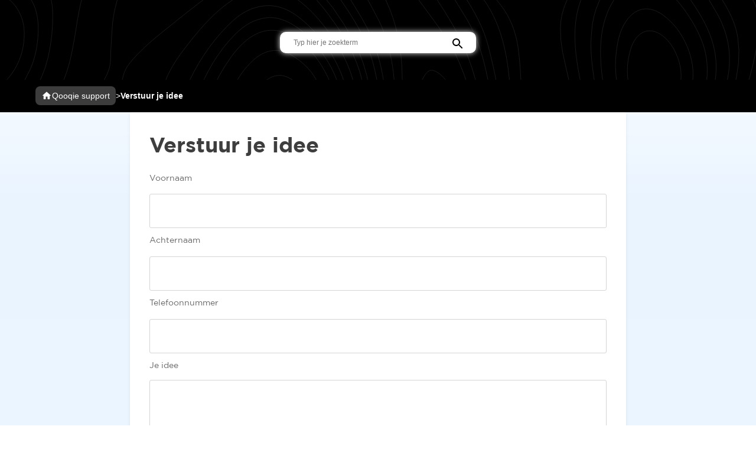

--- FILE ---
content_type: text/html; charset=UTF-8
request_url: https://support.qooqie.com/ideas
body_size: 43190
content:
<!DOCTYPE html>
<html lang="en-GB"
      dir="ltr"
      class="">
<head>
    <title>Ideas | Support</title>

    <!-- Meta -->
    <meta name="viewport" content="width=device-width, initial-scale=1">
    <meta name="token" content="azMJgPX0efA9OF5QKg99Pc3vl3AMcukm2Y9nItb4">
    <meta name="base-url" content="https://support.qooqie.com">
    <meta charset="utf-8">

    <!-- Styles and Fonts -->
    <link rel="stylesheet" href="/dist/styles.css">
    <link rel="stylesheet" href="/dist/theme/styles.css">
    <link rel="preconnect" href="https://fonts.gstatic.com">
    <link href="https://fonts.googleapis.com/css2?family=Hind+Madurai:wght@300;400;500;600;700&display=swap" rel="stylesheet">
    <link href="https://fonts.googleapis.com/css2?family=Nunito:wght@200;300;400;600;900&display=swap" rel="stylesheet">
    <link rel="icon" href="/favicon.ico" type="image/x-icon" />

    <script async src="https://www.googletagmanager.com/gtag/js?id=G-9FJBHVXPHV"></script>
    <script>
        window.dataLayer = window.dataLayer || [];
        function gtag(){dataLayer.push(arguments);}
        gtag('js', new Date());

        gtag('config', 'G-9FJBHVXPHV');
    </script>
    
    <!-- Custom Styles & Head Content -->
    <style id="custom-styles" data-color="#206ea7" data-color-light="rgba(32,110,167,0.15)">
    :root {
        --color-primary: #206ea7;
        --color-primary-light: rgba(32,110,167,0.15);
        --color-bookshelf: #a94747;
        --color-book: #077b70;
        --color-chapter: #af4d0d;
        --color-page: #206ea7;
        --color-page-draft: #7e50b1;
    }
</style>
    
    
    <!-- Translations for JS -->
    </head>
<body class="">

    <div notification="success" style="display: none;" data-autohide class="pos" role="alert" >
     <span></span><div class="dismiss"></div>
</div>

<div notification="warning" style="display: none;" class="warning" role="alert" >
     <span></span><div class="dismiss"></div>
</div>

<div notification="error" style="display: none;" class="neg" role="alert" >
     <span></span><div class="dismiss"></div>
</div>
   
        <header
    id="header"
    class="header-secondary"
    style="
        border: 0px solid #000;
        --header-banner-color: #000;
        background:  black
    "
>
    <div class="header-secondary__banner">
                    <svg xmlns="http://www.w3.org/2000/svg" xmlns:xlink="http://www.w3.org/1999/xlink" width="1920" height="135" viewBox="0 0 1920 135" class="header-banner-svg">
  <defs>
    <clipPath id="clip-path">
      <rect id="Rectangle_4088" data-name="Rectangle 4088" width="1940" height="1043.368" transform="translate(0 357)" fill="none" stroke="#fff" stroke-miterlimit="10" stroke-width="1"/>
    </clipPath>
    <clipPath id="clip-Algemene_pages_banner">
      <rect width="1920" height="135"/>
    </clipPath>
  </defs>
  <g id="Algemene_pages_banner" data-name="Algemene pages banner" clip-path="url(#clip-Algemene_pages_banner)">
    <rect width="1920" height="135" fill="#fff"/>
    <path id="Path_82522" data-name="Path 82522" d="M0,0H1920V135H0Z"/>
    <g id="Mask_Group_1485" data-name="Mask Group 1485" transform="translate(1940 492) rotate(180)" opacity="0.1" clip-path="url(#clip-path)">
      <g id="Group_6645" data-name="Group 6645" transform="translate(0.004 -133.552)">
        <path id="Path_104088" data-name="Path 104088" d="M1589.648.431c-8.464,29.3-4.261,48.584,16.255,67.437,15.136,13.912,31.382,26.131,46.418,40.183a433.49,433.49,0,0,1,57.635,65.931c13.427,18.922,26.437,38.265,39.505,57.543,10.087,14.882,23.955,15.543,38.2,14.475,6.5-.488,12.921-2.55,19.422-2.845,10.769-.492,21.565-.181,32.35-.124,24.834.137,40.358,15.774,48.458,40.712,6.5,20.013,9.787,41.222,12.058,62.427,2.337,21.778,5.562,43.457,7.346,65.312,3.61,44.25,2.639,89.258,8.65,133.211,3.725,27.242,13.325,51.662,29.048,72.1,16.453,21.388,33.411,42.235,50.433,62.992,17.565,21.418,33.784,44.074,46.492,69.947,11.992,24.415,21.417,50.154,25.2,78.283,1.432,10.639,2.161,21.459,2.585,32.231.432,10.979,1.035,22.141-.1,32.976-2.2,20.913-5.82,41.611-12.128,61.429-9.793,30.765-20,61.346-29.656,92.171a275.092,275.092,0,0,0-11.251,50.605c-5.1,43.7,21.209,80.878,47.974,91.7,10.274,4.156,20.229,8.327,31.15,8.935q66.5,3.72,100.936-63.77c11.028-21.572,17.045-45.93,23.368-69.83,6.652-25.165,12.8-50.554,20.87-75.153,11.931-36.39,31.55-65.825,62-82.764,17.061-9.485,34-10.971,52.563-11.272,19.978-.327,39.966-.32,59.925-1.5,17.92-1.063,35.784-3.243,53.133-10.29,26.075-10.591,45.173-30.335,59.551-57.734,14.1-26.868,22.788-57.026,32.05-86.527,10.372-33.035,20.5-66.177,30.614-99.323,5.636-18.45,10.609-37.168,12.26-56.8,1.082-12.873,1.618-25.8,2.441-38.7.745-11.642-.292-24.46,3.267-35.55,3.574-11.152,9.9-21.544,16.538-30.734,25.293-35.009,55.976-65.494,76.1-105.41,11.272-22.355,17.852-46.725,15.4-72.855-3.562-37.814-14.047-72.756-35.391-102.122-16.9-23.252-38.49-35.553-64.042-39.278-18.472-2.693-36.664-2.693-54.35,4.788-20.989,8.877-30.956,25-33.658,52.141-.51,5.107-1.155,10.227-1.255,15.353a228.062,228.062,0,0,0,5.233,52.17c7.075,33.128,15.555,65.344,25.715,97.323,9.644,30.36,22.818,60.831,27.066,93.122,2.365,17.963-2.275,33.585-13.318,46.909-15.518,18.721-33.141,34.24-51.284,48.9-27.785,22.452-55.609,44.91-84.187,65.887-22.031,16.171-45.087,30.125-71.014,36.54-27.319,6.76-52.836,3.024-76.338-14.9-19.315-14.729-36.054-33.007-51.327-53.473-14.467-19.382-28.292-39.141-39.371-61.539-10.79-21.811-19.133-44.675-21.849-69.909-1.451-13.471-3.093-27.193-2.456-40.656,1.9-40.164,14.186-75.7,35.937-106.786,27.237-38.929,64.012-66.629,96.97-98.061,35.926-34.262,69.2-72.8,102.31-110.794a93.806,93.806,0,0,0,20.232-40.551c5.028-21.169-4.31-51.558-16.882-61.481-10.213-8.061-21.134-9-32.351-4.477-45.178,18.207-89.159,39.643-134.729,56.615-47.752,17.785-95.445,35.119-144.867,45.25-22.031,4.517-46.187,8.024-68.554,6-18.927-1.711-36.565-8.216-45.826-30.5-4.536-10.9-6.281-23.07-6.524-35.236-.338-16.88-.085-33.776-.085-50.666" transform="translate(-853.237 -0.421)" fill="none" stroke="#fff" stroke-linecap="round" stroke-linejoin="round" stroke-width="1"/>
        <path id="Path_104089" data-name="Path 104089" d="M240.817.428c-1.725,9.21-4.024,18.337-5.039,27.657-1.413,12.967-2.392,26.067-2.612,39.134-.5,28.692,9.141,52.831,24.4,74.534,13.618,19.37,30.537,34.422,45.912,51.5,18.245,20.263,31.165,44.182,35.963,74.272,4.161,26.1,3.661,52.2,3.476,78.363-.253,36.118-5.086,72.013-3.481,108.229a189.58,189.58,0,0,0,20.471,79.067c16.38,31.754,37.816,57.162,66.639,72.912,37.768,20.64,80.705,20.069,119.7,36.107,24.475,10.061,43.45,28.257,55.486,55.386,9.429,21.252,17.1,43.589,26.136,65.1,8.7,20.717,19.535,39.625,35.465,53.849A83.341,83.341,0,0,0,710.577,837.6c16.028,1.942,30.95-1.663,45.967-6.58a50.562,50.562,0,0,0,24.094-16.681c6.138-7.537,7.521-16.531,6.074-25.43a452.317,452.317,0,0,0-10.227-46.07,229.552,229.552,0,0,0-22.6-55.26c-14.139-24.31-29.226-47.852-43.133-72.342-9.128-16.072-16.839-33.09-19.742-52.817a173.1,173.1,0,0,1-1.332-43.06,268.448,268.448,0,0,1,9.358-48.3c15.012-51.673,36.275-99.07,69.887-137.353a203.483,203.483,0,0,1,63.232-48,309.877,309.877,0,0,1,43.455-17.4c17.79-5.749,27.927-1.375,38.2,16.934,11.115,19.822,18.809,41.633,25.784,63.764,19.235,61.033,33.717,124.392,47.7,187.36a189.006,189.006,0,0,1,3.859,42.9c-.232,17.689-5.217,34.557-12.737,49.838-14.622,29.71-34.041,54.583-55.416,77.783-31.433,34.117-64.955,65.007-99.056,95.154-7.8,6.9-16.256,14.409-17.985,26.772a136.52,136.52,0,0,0-.674,29.107c1.251,16.175,4.34,32.635,6.822,48.612a355.01,355.01,0,0,0,11.838,51.169c7.156,22.946,15.375,45.431,22.406,68.43,3.481,11.387,7.362,23.465,7.405,35.249a64.55,64.55,0,0,1-13.65,39.993c-15.049,19.4-34.372,30.222-54.421,39.864-20.975,10.085-42.727,17.847-62.82,30.582-13.677,8.668-26.659,18.661-37.309,31.781-18.325,22.577-35.311,46.6-52.51,70.357-15.367,21.225-31.506,42.227-51.835,56.893-20.409,14.722-42.554,23.254-65.962,28.688a173.739,173.739,0,0,1-55.68,4c-38.352-3.582-70.437-20.92-90.758-62.545-9.7-19.859-16.959-41.171-24.628-62.187-6.461-17.7-11.857-36.84-24.441-49.949-10.433-10.873-22.347-13.209-36.253-11.251-15.141,2.131-29.952,6.479-44.812,10.377-15.594,4.089-31.341,6.608-47.012,10.11-7.081,1.582-13.774.168-20.757-1.39-14.73-3.289-22.876-14.42-27.033-30.193a154.206,154.206,0,0,1-5.137-50.609c1.474-19.965,3.114-40.034,8.923-59.121,6.589-21.65,15.216-41.7,32.361-54.472a68.523,68.523,0,0,1,31.673-13.235c32.732-4.747,61.484,7.07,87.986,28.609,11.209,9.11,22.09,18.791,33.024,28.365,16.16,14.15,33.472,15.074,51.078,5.211,17.713-9.923,33.229-23.551,44.7-42.852,11.6-19.52,10.935-45.886-1.4-65.157-14.066-21.975-32.595-38.088-52.319-52.277A171.434,171.434,0,0,0,317.807,864.2a186.262,186.262,0,0,0-29.752-5.354c-27.777-2.631-55.776-2.337-83.456-6.395-25.018-3.674-49.349-10.035-72.58-22.681-26.78-14.571-50.006-34.745-71-58.7C40.345,747.494,20.37,723.075.1,699.02" transform="translate(-0.088 -0.419)" fill="none" stroke="#fff" stroke-linecap="round" stroke-linejoin="round" stroke-width="1"/>
        <path id="Path_104090" data-name="Path 104090" d="M1754.477.428c7.333,18.168,14.434,36.477,22.07,54.465,7.331,17.267,16.993,32.544,32.36,40.532a92.329,92.329,0,0,0,33.572,9.467c20.482,2.087,41.016,3.941,61.474,6.14,18.09,1.945,36.063,4.219,53.118,12.854,16.414,8.312,28.822,21.877,38.011,39.377,15.22,28.982,25.53,60.758,34.937,92.854a501.279,501.279,0,0,1,12.847,52.207c4.591,25.568,1.148,50.293-11.559,72-11.684,19.954-24.234,39.211-36.809,58.4-17.613,26.883-31.136,56.255-38.64,89.143-3.975,17.419-6.967,35.19-9.76,52.946-5.716,36.312-12.849,71.931-31.132,102.857-18.42,31.164-35.814,62.322-51.707,95.433-14.663,30.548-27.991,63.766-49.159,88.91-17.646,20.963-38.7,33.879-62.883,39.656a171.1,171.1,0,0,1-31.686,4.589c-23.278,1.083-46.617.484-69.873,1.912-23.663,1.454-46.909,6.151-67.29,22.1-22.53,17.624-36.9,42.927-46.52,72.167-16.7,50.777-19.026,110.01-44.14,156.53-16.919,31.341-41.788,49.276-71.817,57.43-11.649,3.162-23.771,6.51-35.541,5.911-39.726-2-73.853-19.429-98.172-58.116a96.3,96.3,0,0,1-14.553-46.642c-1-19.262,2.619-37.2,9.2-54.5,17.657-46.441,36.789-92.288,48.857-141.37,6.543-26.615,6.965-54.519,5.21-82.014-1.326-20.773-6.667-40.72-13.884-59.948-14.4-38.368-37.024-68.81-63.43-96.013a293.005,293.005,0,0,0-53.775-43.654c-20.989-13.293-41.053-11.012-59.45,6.282-38.73,36.407-74.732,77.205-109.987,118.217-15.83,18.42-29.231,39.2-38.364,63.546-4.536,12.106-8.224,24.388-8.935,37.664-.634,11.756-1.924,23.643-1.112,35.288a190.925,190.925,0,0,0,12.784,58.325c8.531,21.161,17.646,41.99,26.448,63,5.692,13.587,10.417,28.033,10.6,42.991.179,14.307-4.617,27.962-11.878,39.92-14.9,24.54-35.139,41.754-57.067,55.783-28,17.917-56.982,33.685-85.245,51.05a186.892,186.892,0,0,0-43.5,36.616,572.335,572.335,0,0,0-47.769,63.851c-16.486,25.313-37.144,43.928-62.871,53.448-12.985,4.811-26.6,7.547-40.077,10.055a381.99,381.99,0,0,1-93.789,5.97c-21.719-1.443-43.481-5.574-63.315-16.827-13.2-7.492-25.944-17.055-34.947-31.285-12.534-19.811-24.109-40.471-36.409-60.5-8.436-13.733-17.349-27.235-30.4-35.271-15.209-9.367-31.217-11.959-48.532-9.736a257.777,257.777,0,0,0-44.586,9.76c-19.382,6.092-38.7,12.876-56.233,24.646-11.842,7.949-22.445,18.937-25.643,35.215-2.887,14.663-2.124,29.967-.566,45.236a160.1,160.1,0,0,0,14.638,53.591c6.058,12.6,12.719,25.125,20.757,35.967,24.3,32.783,55.535,58.531,76.172,95.012.184.324.832.275,1.263.412" transform="translate(-135.418 -0.419)" fill="none" stroke="#fff" stroke-linecap="round" stroke-linejoin="round" stroke-width="1"/>
        <path id="Path_104091" data-name="Path 104091" d="M1675.7.428c.044,21.628,7.456,40.074,18.179,56.755,19.911,30.971,43.677,57.642,67.932,83.672,25.551,27.421,49.681,54.835,84.7,62.419a225.686,225.686,0,0,0,41.891,4.389c14.2.378,28.784-.048,42.232,6.26,10.377,4.868,17.893,13.73,21.947,26.061a145.269,145.269,0,0,1,6.656,36.034c4.824,73.651,13.217,147.013,20.628,220.332,4.949,48.951,16.649,94.722,44.616,132.824,16.67,22.711,33.758,45.031,49.716,68.43,24.845,36.427,43.811,76.878,52.96,122.775a242.034,242.034,0,0,1,3.987,63.645c-2.062,30.144-8.575,59.166-17.32,87.544-7.306,23.716-14.31,47.562-21.381,71.382a238.627,238.627,0,0,0-9.258,48.336c-3.242,38.734,17.619,73.8,49.973,82.4,32.089,8.523,59.133-2.114,82.786-27.217,16.192-17.183,25.913-39.7,32.991-63.645,8.638-29.245,16.327-58.882,24.743-88.22,8.738-30.466,20.995-58.568,41.4-80.581,15.517-16.736,33.278-28.62,54.333-32.2a187.553,187.553,0,0,1,27.815-3.024c23.074-.428,46.174.474,69.234-.305,25.652-.867,49.915-8.282,70.473-27.569,14.288-13.405,24.193-30.783,32.008-50.439a325.163,325.163,0,0,0,17.1-59.28c2.657-13.884,4.262-28.072,5.867-42.2.946-8.362,1.808-16.968,1.156-25.293a122.313,122.313,0,0,0-5.086-26.064c-5.451-17.741-21.481-19.884-32.166-17.458-47.319,10.722-87.538,45.941-134.033,60.194-14.1,4.322-28.339,6.454-43.354,4.465-22.6-2.993-40.921-15.442-57.434-32.07a450.081,450.081,0,0,1-77.758-105.785,246.121,246.121,0,0,1-26.7-80.566,226.408,226.408,0,0,1-2.258-47.614c2.705-42.559,15.895-80.206,39.25-112.915,21.638-30.3,48.1-54.12,73.779-79.08,32.466-31.563,61.652-66.779,83.464-109.758a130.494,130.494,0,0,0,12.98-39.885c1.494-9.985-7.913-24.056-17.444-26.927-11.7-3.533-23.208-1.75-34.977-.137-41.032,5.618-81.949,19.389-121.662,32.518-40.486,13.383-81.394,25.714-122.942,33.568a314.159,314.159,0,0,1-69.862,4.524c-17.208-.687-30.571-9.472-36.152-31.289a67.217,67.217,0,0,1-1.941-15.324c-.477-28.118.647-55.664,2.5-83.676" transform="translate(-901.755 -0.419)" fill="none" stroke="#fff" stroke-linecap="round" stroke-linejoin="round" stroke-width="1"/>
        <path id="Path_104092" data-name="Path 104092" d="M2899.3,1642.776c-8.413,4.095-16.792,8.286-25.242,12.267-47.571,22.406-85.3,57.476-106.9,114.328-10.1,26.573-22.025,52.057-38.015,74.568-23.506,33.087-52.455,54.774-88.645,63.153-20.033,4.638-40.139,5.361-60.208,4.069-21.278-1.375-42.613-4.227-62.762-13.574-10.618-4.927-20.719-10.839-28.566-21.356-9.281-12.442-4.854-25.052,4.572-30.853,10.611-6.531,21.932-9.36,33.678-10.707,16.835-1.933,33.688-3.723,50.469-6.193,25.2-3.711,49.674-11.055,72.43-24.606,25.892-15.424,47.518-37.583,65.2-64.559a101.781,101.781,0,0,0,16.938-50.477c.917-17.109,2.52-34.47,1.068-51.387-2.887-33.67-8.274-66.955-17.783-99.073-3.087-10.428-6.96-20.406-14.3-27.549-6.723-6.539-14.127-9.416-23.281-6.413-17.539,5.756-35.241,10.946-53.06,15.341a154.021,154.021,0,0,1-32.324,4.613c-35.581,1.017-71.2.525-106.761,1.969-23.612.962-46.561,6.99-65.941,24.434-15.885,14.3-26.754,33.322-34.434,55.129-9.327,26.486-13.471,55.251-15.552,83.685-2.032,27.736-2.286,57.668-8.877,84.5-4.781,19.466-15.294,32.3-29.759,42.393-19.911,13.9-41.651,21.807-63.586,28.659-22.313,6.972-45.379,10.252-68.507,7.768-54.449-5.849-104.884-45.452-136.623-97.219a137.693,137.693,0,0,1-18.443-46.954c-1.948-10.447.4-21.206,3.588-31.425,6.708-21.5,19.283-39.684,30.241-58.284,12.446-21.132,24.413-42.8,33.737-66.14,8.862-22.184,15.826-45.175,19.129-69.742a228.088,228.088,0,0,0,2.182-45.321c-2.448-37.366-13.719-70.793-34.821-99-14.766-19.74-31.358-37.02-52.425-46.7a95.36,95.36,0,0,0-26.5-8.385c-31.509-4.261-57.694,11.324-82.183,32.725-26.892,23.506-50.424,50.7-67.219,85.3a166.993,166.993,0,0,0-15.12,52.9c-4.693,37.839,4.8,71.37,21,102.814,12.35,23.973,26.316,46.78,38.489,70.868,6.585,13.03,10.821,27.78,9.21,43.592-1.3,12.732-6.891,23.267-13.538,33-12.7,18.605-29.339,32.441-44.822,47.5-17.767,17.286-35.564,35.065-52.011,54.11a180.121,180.121,0,0,0-22.663,34.432c-12.159,23.368-9.888,44.889,5.6,65.129,23.958,31.3,55.86,54.446,84.8,78.641,31.294,26.162,62.984,51.686,97.174,72.291,16.392,9.878,33.526,17.852,50.345,26.62,18.008,9.383,35.439,20.163,53.071,30.469" transform="translate(-959.275 -580.292)" fill="none" stroke="#fff" stroke-linecap="round" stroke-linejoin="round" stroke-width="1"/>
        <path id="Path_104093" data-name="Path 104093" d="M2831.544,1611.129c-29.651,10.051-59.569,22.595-90,28.823-13.334,2.729-26.761-.631-36.173-17.32-10.538-18.681-15.958-39.8-20-61.422q-6.3-33.652-11.611-67.562c-4.014-25.558-4.382-51.485-10.784-76.628-3.046-11.959-12.147-18.832-24.211-9.231-12.682,10.094-22.921,23.565-34.482,35.282a198.649,198.649,0,0,1-36.172,29.726,142.352,142.352,0,0,1-42.647,17.018c-16.446,3.9-33.1,4.285-49.809,5.063-22.453,1.045-44.832-.741-67.305,1.217-29.681,2.583-56.861,12.486-77.678,39.779-13.746,18.025-22.843,39.161-28.283,62.259-10.227,43.438-14.031,89.241-25.947,132.028-7.339,26.351-21.489,45.541-41.533,59.049-17.42,11.741-36.4,18.733-55.683,24.381-7.724,2.263-15.9,2.579-23.906,3.173-6.66.495-13.368.107-20.054.1-17.414-.019-33.9-5.426-49.787-13.162a159.238,159.238,0,0,1-54.943-43.758c-14.037-17.458-25.27-36.876-30.141-61.226-3.4-16.971-.581-32.182,4.143-47.68,7.954-26.089,21.255-48.84,32.506-72.835,14.583-31.1,27.4-63.095,34.558-97.658a227.782,227.782,0,0,0,3.956-65.156c-3.749-44.2-18.557-82.509-45.02-114.524-14.875-18-30.956-33.7-49.914-45.21a78.7,78.7,0,0,0-53.688-11.134c-25.631,3.849-49.349,25.911-68.938,44.477a421.073,421.073,0,0,0-57.841,68.883c-13.836,20.322-24.233,43.329-28.247,69.076a182.272,182.272,0,0,0,.308,59.049c8.419,48.73,38.447,85.038,53.21,130.451,8.715,26.805,2.957,49.624-11.758,70.7-19.257,27.573-45.3,48.386-69.115,69.978-24.8,22.493-50.054,44.726-71.272,72.083-6.9,8.892-13.3,18.085-15.772,30.6-6.244,31.6,24.439,44.991,43.885,54.761,25.293,12.707,50.448,26.074,74.017,42.917,34.518,24.674,67.759,52.021,103.224,74.8,36.687,23.568,75.036,43.511,112.974,64.02" transform="translate(-891.522 -562.463)" fill="none" stroke="#fff" stroke-linecap="round" stroke-linejoin="round" stroke-width="1"/>
        <path id="Path_104094" data-name="Path 104094" d="M.1,704.746c13.211,1.078,24.776,7.116,34.915,16.93,18.133,17.548,23.823,45.059,32.837,69.4,9.5,25.665,21.856,50.007,38.957,69.587,20.944,23.984,45.8,38.974,73.866,46.576,11.445,3.1,23.231,4.572,34.915,6.208,29.12,4.077,58.153,1.933,87.349,1.706,41.854-.324,80.441,13.115,116.554,38.168,21.994,15.258,44.635,29.1,66.87,43.827,20.849,13.811,44.186,25.943,61.887,45.3,11.119,12.161,18.018,25.8,18.983,44.58,1.716,33.37-11.756,57.206-32.1,76.616-22.784,21.737-46.7,41.8-69.705,63.22-22.31,20.776-40.7,45.962-52.266,76.785-13.1,34.937-11.684,77.638,11.431,107.357,9.837,12.646,22.078,20.144,36.246,22.977,33.915,6.781,63.489-6.186,90.547-29.184,22.236-18.9,38.352-44.439,51.589-72.243,16.473-34.62,27.99-72.349,45.295-106.354a352.811,352.811,0,0,1,27.508-45.217c9.7-13.563,18.649-27.122,23.959-43.988,5.581-17.723,1.953-33.554-6.059-48.337-16.743-30.892-52.2-39.274-73.723-64.493-13.019-15.258-19.829-34.187-24.531-54.579-6.021-26.108-11.665-52.351-18.237-78.263-5.865-23.129-14.323-44.95-28.387-62.957A98.107,98.107,0,0,0,515.213,801.4c-20.134-10.3-41.72-13.915-62.8-19.867-25.854-7.3-50.27-18.038-71.234-38.328-17.87-17.3-32.716-37.678-45.9-59.953-12.418-20.984-23.315-42.8-29.887-67.517-3.886-14.611-6.564-29.279-6.308-44.575.32-19.107.29-38.352,1.538-57.408.641-9.786,2.125-19.5,2.125-29.34,0-11.07-1.714-21.994-2.355-33.014-1.658-28.512-13.313-57.851-29.288-78.936-28.125-37.123-61.392-67.065-96.317-94.519-17.6-13.835-36.427-13.04-54.26-.657-17.715,12.3-34.959,25.553-52.51,38.2-20.069,14.468-41.651,24.9-64.046,33.044-1.3.474-2.59,1.019-3.885,1.531" transform="translate(-0.091 -121.296)" fill="none" stroke="#fff" stroke-linecap="round" stroke-linejoin="round" stroke-width="1"/>
        <path id="Path_104095" data-name="Path 104095" d="M216.227.428c-3.452,15.1-7.254,30.1-10.281,45.314-6.381,32.066-3.333,62.089,14.1,89.088,12.564,19.456,27.458,36.544,42.661,53.06,14.174,15.4,29.1,30.206,40.276,48.95a166.206,166.206,0,0,1,20.85,58.339,309.233,309.233,0,0,1,3.382,70.646c-1.72,27.912-2.235,55.774-2.3,83.7a187.561,187.561,0,0,0,11.166,62.879,228.076,228.076,0,0,0,40.579,71.52c22.252,26.544,49.325,42.144,79.645,50.586,20.894,5.811,41.977,10.673,62.722,17.1,19.771,6.128,37.655,17.045,51.775,35.171,9.475,12.158,16.487,26.16,22.142,41.362,9.31,25.029,18.568,50.154,29.187,74.413,15.376,35.1,39.372,58.748,71.657,69.947q22.31,7.738,44.652,15.348c17.623,5.978,29.909,19.107,38.257,38.352,10.018,23.085,17.268,47.362,23.115,72.246,3.144,13.379,6.719,26.969,7.549,40.682,1.512,25.033-9.76,42.879-27.606,54.269-16.377,10.454-33.633,18.956-50.356,28.669a185.774,185.774,0,0,0-44.081,35.19c-24.534,26.736-42.849,59.411-62.8,90.587-14.745,23.043-30.6,44.84-50.954,61.632-19.969,16.476-41.487,28.042-65.455,32.764-10.914,2.15-22.028,4.789-32.978,4.389-26.292-.962-51.243-8.037-71.146-30.439-10.875-12.234-18.449-27.292-23.944-43.724a229.88,229.88,0,0,1-11.577-87.486c1.046-17.214,6.7-32.967,14.2-47.548,9.683-18.81,23.124-33.794,36.816-48.407,16.083-17.163,32.54-34.015,47.287-52.85,14.96-19.1,26.173-40.577,23.034-67.66-1.545-13.334-7.621-24.652-15.328-34.584-26.628-34.31-58.66-59.763-93.886-79.721-19.438-11.015-39.831-18.927-61.432-21.581-37.207-4.582-74.794-2.749-111.929-7.878-27.384-3.783-54.363-10.11-78.937-25.98-23.368-15.092-44.664-33.436-61.493-58.293-16.434-24.272-32.643-48.759-49.288-72.824C11.009,661.114,5.271,655.775.1,649.9" transform="translate(-0.088 -0.419)" fill="none" stroke="#fff" stroke-linecap="round" stroke-linejoin="round" stroke-width="1"/>
        <path id="Path_104096" data-name="Path 104096" d="M2938.527,1673.414c-44.007,21.551-75.861,58.276-97.86,108.152-14.278,32.371-29.626,64.028-49.555,92.337-19.2,27.27-41.393,49.879-68.138,65.737-13.985,8.292-28.824,14.369-44.585,16.258-13.8,1.65-27.606,4.261-41.413,4.294-13.155.028-26.291-3.183-39.478-4.164-19.779-1.471-39.008-6.862-57.459-14.354a188.038,188.038,0,0,1-62.925-41.75q-17.55-17.613-35.6-34.533c-10.9-10.215-24.023-10.472-36.827-9.006-17.723,2.029-35.373,7.618-52.762,12.011-19.257,4.866-38.694,8.78-57.9,13.915-16.036,4.288-32.255,5.108-48.547,4.447-19.553-.793-38.188-6.323-56.348-15.143-26.823-13.02-50.078-32.2-71.85-54.549a386.18,386.18,0,0,1-57.39-76.2c-4.331-7.47-7.23-16.163-10.432-24.487-3.225-8.385-1.071-16.487,2.665-23.672,8.207-15.782,21.943-28.387,32.779-41.586a455.947,455.947,0,0,0,34.437-46.749,285.114,285.114,0,0,0,38.4-93.812,200.047,200.047,0,0,0,3.906-52.061c-3.722-61.033-28.93-105.845-76.048-131.951-24.318-13.471-49.01-12.3-73.754-.213-28.669,14-51.3,36.988-71.194,64.533-12.989,17.987-23.052,37.655-28.528,60.659-4.362,18.326-4.659,36.6-2.575,55.32,3.071,27.573,13.772,51.059,27.355,72.834,15.552,24.926,32.029,49.034,47.673,73.884,5.06,8.04,8.692,17.335,13.071,25.989,6.637,13.108,2.859,24.637-5.361,33.565-34.258,37.205-76.279,63.063-108.457,103.188-11.357,14.159-21.33,29.417-26.193,48.957a65.079,65.079,0,0,0,4.836,46.081c10.263,20.926,25.242,37,40.761,52.149,20.392,19.9,40.895,39.726,62.159,58.27,25.168,21.951,52.1,40.4,81.355,54.119,26.406,12.385,52.352,26.181,78.3,39.888,6.663,3.519,12.573,9.049,18.833,13.654" transform="translate(-998.505 -595.576)" fill="none" stroke="#fff" stroke-linecap="round" stroke-linejoin="round" stroke-width="1"/>
        <path id="Path_104097" data-name="Path 104097" d="M595.471.428c-.432,11-1.6,22.05-1.145,33,.955,23.16,3.824,46.8,14.972,66.452,10.6,18.695,26.237,32.194,42.454,43.371,10.875,7.494,21.832,14.882,32.3,23.125,9.434,7.423,13.617,19.3,13.412,32.108-.54,33.857-5.195,68.615-9.233,102.109-4.232,35.1-8.685,71.253-9.742,106.714-.434,14.55.309,29.2,1.226,43.74a232.638,232.638,0,0,0,3.908,32.211c5.017,24.317,14.59,45.945,28.933,64.571,12.556,16.306,26.717,30.173,44.118,38.11a223.072,223.072,0,0,0,40.748,14.493c36.84,8.726,75.179,8.212,111.206,21.977,8.238,3.148,16.1,7.8,23.965,12.179,12.75,7.1,19.278,20.3,23.987,35.251,6.38,20.256,12.48,40.661,19.544,60.581a69.471,69.471,0,0,0,23.184,32.242c17.37,13.334,37.432,7.549,43.089-16.883a64.931,64.931,0,0,0-2.357-35.244,146.941,146.941,0,0,0-26.565-46.795c-10.472-12.744-21.7-24.678-29.727-39.96-5.3-10.081-7.148-21.444-7.71-33.006-1.358-27.686,4-54.394,10.49-80.531,9.985-40.2,24.435-78.327,41.178-115.245,17.733-39.1,38.473-75.53,65.373-106.71,10.255-11.885,20.67-23.628,30.281-36.22,5.163-6.764,10.329-14.571,12.756-23a54.486,54.486,0,0,0-6.231-44.305,100.485,100.485,0,0,0-52.946-43.149c-24.364-8.759-50.15-9.015-74.735-16.572-17.118-5.262-44.95-19.726-39.006-47.02a191.134,191.134,0,0,1,9.724-32.187c6.415-15.507,14.051-30.3,21.169-45.4" transform="translate(-319.799 -0.419)" fill="none" stroke="#fff" stroke-linecap="round" stroke-linejoin="round" stroke-width="1"/>
        <path id="Path_104098" data-name="Path 104098" d="M.1,703.246c17.9-1.024,35.8-2.612,53.712-2.808,7.716-.087,15.779.81,22.681,6.583C91.751,719.781,87.1,748.6,88.148,767.728c3,54.994,19.69,107.083,62.089,135.089,17.733,11.717,36.939,17.76,56.909,21.719,43.016,8.542,86.913-1.206,130.094-.059,21.689.575,42.683,5.5,62.111,17.544,22.063,13.679,43.937,27.788,66.046,41.361,15.946,9.786,32.768,17.617,50.486,20.446,20.985,3.349,37.926-5.838,40.752-36.5,3.19-34.623-5.985-64.794-24.114-91.215-8.468-12.343-20.523-19.489-32.853-25.465-18.295-8.862-37.754-12.214-56.932-16.95-25.062-6.186-47.776-17.783-67.446-38.146-24.039-24.881-43.5-54.274-61.8-84.788-10.743-17.914-21.3-36.135-28.8-56.579a134.88,134.88,0,0,1-8.935-43.831c-.836-36.074,7.918-71.342,6.186-107.455-1.427-29.635-10.279-56.575-26.226-79.856-17.389-25.385-39.067-44.749-62.112-62.2a128.956,128.956,0,0,0-33.016-18.384c-16.556-6.138-32.774-2.979-48.481,3.946-35.6,15.7-69.019,36-106.17,46.685-1.933.55-3.881,1.03-5.823,1.541" transform="translate(-0.088 -153.574)" fill="none" stroke="#fff" stroke-linecap="round" stroke-linejoin="round" stroke-width="1"/>
        <path id="Path_104099" data-name="Path 104099" d="M2982.166,2009.672c-4.477,7.081-12.882,11.547-18.744,17.191a189.152,189.152,0,0,0-19.975,22.709,275.379,275.379,0,0,0-30.055,52.108c-13.816,30.609-28.373,60.847-46.433,88.38-22.242,33.907-47.262,64.518-77.691,88.2-18.814,14.642-39.211,26.031-61.468,30.449a173.826,173.826,0,0,1-45.225,3.079c-30.04-2.028-59.641-8.608-88.648-18.166-25.735-8.479-50.173-21.52-74.053-35.552-21.959-12.905-44.028-30.677-68.341-36.46-9.871-2.349-19.794-5.332-29.77-5.9-21.475-1.218-42.5,1.761-63.583,6.216a327.212,327.212,0,0,1-69.707,7.08c-20.061-.157-39.234-6.41-57.584-15.922-53.863-27.926-95.43-78.72-143.131-118.008a58.133,58.133,0,0,0-45.173-13.09c-15.779,1.905-30.413,9.08-43.919,18.468a180.168,180.168,0,0,0-48.652,49.685,82.547,82.547,0,0,0-13.368,42.255c-.649,15.9,4.1,30.646,11.586,43.633a244.991,244.991,0,0,0,19.354,28.431c22.424,28.661,47.222,54.116,75,75.29a321.548,321.548,0,0,0,69.125,39.647c24.711,10.548,50.608,17.668,73.867,32.549,12.226,7.822,23.547,16.969,31.71,30.7" transform="translate(-1042.143 -908.804)" fill="none" stroke="#fff" stroke-linecap="round" stroke-linejoin="round" stroke-width="1"/>
        <path id="Path_104100" data-name="Path 104100" d="M3021.527,2062.916c-23.622,24.524-39.816,56.771-54.535,89.212-16.052,35.383-34.531,69.11-57.437,98.835-11.944,15.5-23.494,31.542-36.354,45.912-23.208,25.927-46.9,51.411-76.245,67.667a102.014,102.014,0,0,1-33.6,11.8c-16.691,2.665-32.829.385-49.234-3.084-31.579-6.678-62.284-17-92.457-29.538-21.43-8.906-42.613-19.507-63.337-30.516-20.51-10.9-40.639-23.114-62.223-30.844-11.7-4.19-23.273-8.62-35.618-9.115-11.65-.468-23.368-2.235-34.925-1.218-33.763,2.975-66.976,14.407-100.968,14.9-23.554.342-45.065-8.406-65.369-22.09-47.989-32.346-87.315-81.39-137.069-110.064-27.568-15.886-64.766-10.986-87.563,13.185-9.525,10.1-17.514,21.023-21.948,35.419-4.663,15.135-3.406,29.916,1.357,44.537,5.853,17.962,15.59,32.879,26.5,46.843,19.07,24.4,40.357,45.544,64.721,62.166a204.549,204.549,0,0,0,54.362,26.828c20.441,6.372,41.013,12.149,61.454,18.521,29.754,9.277,51.926,29.152,62.779,64.44" transform="translate(-1081.504 -932.875)" fill="none" stroke="#fff" stroke-linecap="round" stroke-linejoin="round" stroke-width="1"/>
        <path id="Path_104101" data-name="Path 104101" d="M3048.856,2102.148c-8.2,13.562-17.059,26.637-24.428,40.806-10.136,19.488-18.995,39.9-28.67,59.735-12.356,25.326-27.244,48.487-43.28,70.692-27.436,37.994-56.556,74.114-86.888,108.8-14.513,16.6-30.158,31.891-45.938,46.8-8.612,8.139-19.363,13.893-30.265,13.452-9.783-.395-19.744-4.6-29.082-8.819-41.513-18.758-83.092-37.527-124.15-57.643-39.415-19.306-77.461-44.028-118.619-57.895-10.689-3.6-21.9-5.258-32.968-6.974a101.307,101.307,0,0,0-24.558-1.448c-34.881,3.2-68.773,14.31-102.923,22.7a106.373,106.373,0,0,1-20.693,3.054c-19.319.833-36.187-7.59-51.062-21.463-42.025-39.19-82.146-85.346-130.151-114.231-12.535-7.544-25.98-11.822-40.091-11.475-21.2.526-38.01,11.94-48.937,33.082-7.88,15.244-6.66,32.614-1.4,48.891,5.2,16.083,13.677,29.845,23.746,42.351,14.079,17.487,28.964,33.791,46.683,45.923,19,13.008,38.868,23.686,60.8,27.657,26.7,4.834,54.557,5.856,80.819,13.405,21.994,6.324,33.986,26.126,42.037,49.639,3.949,11.531,6.989,23.506,10.44,35.273" transform="translate(-1108.834 -950.612)" fill="none" stroke="#fff" stroke-linecap="round" stroke-linejoin="round" stroke-width="1"/>
        <path id="Path_104102" data-name="Path 104102" d="M815.3,2587.131c-3.883-17.656-7.492-35.406-11.709-52.949-7.219-30.03-23.771-49.053-49.1-57.667a144.339,144.339,0,0,0-38.2-7.613c-18.093-1.064-36.181-2.286-54.277-3.244-18.72-.991-37.1-3.944-55.737-5.89a145.388,145.388,0,0,1-41.423-10.776,118.577,118.577,0,0,1-52.487-42.953c-11.662-16.784-23.98-32.936-36.183-49.184-9.6-12.784-21.521-21.582-35.594-25.182a74.983,74.983,0,0,0-31.718-1.311,103.369,103.369,0,0,0-35.5,12.754c-14.076,8.288-26.515,19.461-34.189,36.07-6.311,13.658-8.534,28.193-6.983,44.474,2.847,29.883,16,52.34,32.756,72.834,13.165,16.106,26.82,31.645,40.043,47.686a176.015,176.015,0,0,1,25.921,42.947" transform="translate(-178.545 -1053.291)" fill="none" stroke="#fff" stroke-linecap="round" stroke-linejoin="round" stroke-width="1"/>
        <path id="Path_104103" data-name="Path 104103" d="M820.43,2612.256c-3.452-11.259-6.305-22.841-10.466-33.718-12.359-32.312-32.668-54.291-62.047-62.831a254.71,254.71,0,0,0-38.158-7.681c-30.551-3.986-61.4-4.406-91.857-9.512-23.078-3.87-45.878-9.251-66.013-24.452-27.217-20.545-42.639-55.662-69.2-76.841a54.078,54.078,0,0,0-33.7-12.362c-17.379-.4-32.749,5.036-45.945,18.595-14.476,14.876-20.808,32.8-17.749,56.084,2.43,18.511,9.747,33.429,19.81,46.648,12.873,16.908,26.637,32.871,40,49.266a163.286,163.286,0,0,1,29.77,56.8" transform="translate(-206.969 -1078.413)" fill="none" stroke="#fff" stroke-linecap="round" stroke-linejoin="round" stroke-width="1"/>
        <path id="Path_104104" data-name="Path 104104" d="M837.114,2644.042c-8.7-27.649-21.169-52.057-42.737-68.272a105.134,105.134,0,0,0-44-19.058c-28.111-5.381-56.46-6.268-84.74-9.475-28.791-3.263-57.922-3.986-85.454-16.72a99.419,99.419,0,0,1-32.917-24.729c-10.165-11.468-19.74-23.672-29.87-35.19-8.947-10.172-19.786-15.238-32.3-15.466-16.472-.3-35.34,18.931-30.192,43.934,3.162,15.378,10.378,26.507,18.616,37.416,10.484,13.884,22.215,26.509,32.1,40.938,12.865,18.769,19.419,41.158,22.226,65.074.067.571.817,1.031,1.248,1.542" transform="translate(-244.36 -1110.199)" fill="none" stroke="#fff" stroke-linecap="round" stroke-linejoin="round" stroke-width="1"/>
        <path id="Path_104105" data-name="Path 104105" d="M.1,701.406c9.706-3.838,19.591-7.148,29.087-11.616,27.48-12.932,51.4-33.619,77.025-50.594a183.788,183.788,0,0,1,50.457-23.178c17.162-4.975,36.04-5.629,51.736-16.069,18.214-12.117,27.4-31.27,28.527-55.918,1.2-26.21-8.248-47.793-22.131-66.65-15.863-21.536-35.726-36.906-58.82-45.182-12.671-4.536-25.689-6.778-39.451-4.459-19.21,3.237-38.092,8.62-56.952,13.932C40,447.187,19.927,450.289.1,454.211" transform="translate(-0.088 -193.19)" fill="none" stroke="#fff" stroke-linecap="round" stroke-linejoin="round" stroke-width="1"/>
        <path id="Path_104106" data-name="Path 104106" d="M.1,1931.351c18.982-8.188,38.317-15.405,56.825-24.894,13.2-6.77,25.6-16.255,33.077-31.945,6.389-13.412,8.771-28.158,10.624-43.214,2.017-16.38,4.4-32.811,5.384-49.334,2.054-34.517,5.332-68.731,7.952-103.184,1.733-22.8,6.578-44.839,11.743-66.764,3.525-14.961,8.007-29.605,11.5-44.575,4.2-18.016,1.694-35.017-9.753-48.183C86.642,1472.31,43.528,1428.231.1,1384.761" transform="translate(-0.088 -626.28)" fill="none" stroke="#fff" stroke-linecap="round" stroke-linejoin="round" stroke-width="1"/>
        <path id="Path_104107" data-name="Path 104107" d="M3049.176,2672.027c.565-12.168-4.973-21.307-11.062-29.877-10.008-14.08-22.945-24.042-36.262-32.892-24.671-16.4-50.163-30.493-75.724-44.778-24.832-13.877-49.847-27.645-76.217-36.948-12.784-4.51-25.522-8.326-38.867-9.064-6.907-.381-13.829-1.693-20.7-1.383a179.522,179.522,0,0,0-61.523,14.3c-15.549,6.5-30.669,13.755-43.933,25.524-17.258,15.31-22.829,35.812-18.887,60.63,1.275,8.029.972,16.358,1.821,24.458,1.053,10.024,2.3,20.017,3.452,30.024" transform="translate(-1433.999 -1138.183)" fill="none" stroke="#fff" stroke-linecap="round" stroke-linejoin="round" stroke-width="1"/>
        <path id="Path_104108" data-name="Path 104108" d="M4052.605,1283.878c-23.757,4.336-47.822,6.048-70.008,18.112-19.758,10.744-30.684,29.575-38.6,51.8-7.423,20.835-11.156,43.026-14.177,65.231-1.28,9.4-1.687,18.927-2.156,28.422-.449,9.1-2.089,18.48-1.8,27.584,1.023,32.653,3.789,65.059,15.555,95.136,8.5,21.74,22.116,37.04,42.594,42.311,14.909,3.836,29.732,3.189,44.675.082,7.889-1.641,15.946-2.157,23.927-3.181" transform="translate(-2112.582 -580.67)" fill="none" stroke="#fff" stroke-linecap="round" stroke-linejoin="round" stroke-width="1"/>
        <path id="Path_104109" data-name="Path 104109" d="M1873.277,2695.339c-33.912-18.1-67.542-36.592-100.311-57.493-32.343-20.63-63.449-44.088-98.422-58.185a152.907,152.907,0,0,0-41.324-10.5c-27.03-2.84-51.727,5.524-75.723,18.729-15.683,8.63-30.1,19.492-41.383,35.328-9.574,13.452-13.609,29.715-15.515,46.8-.767,6.856-1.009,13.8-1.277,20.722a16.274,16.274,0,0,0,1.222,4.6" transform="translate(-806.844 -1161.499)" fill="none" stroke="#fff" stroke-linecap="round" stroke-linejoin="round" stroke-width="1"/>
        <path id="Path_104110" data-name="Path 104110" d="M.1,1471.632c4.314,4.095,8.972,7.775,12.886,12.351,22.08,25.825,45.169,50.759,60.122,83.683a133.082,133.082,0,0,1,12.348,48.3c2.3,44.774,2.737,88.968.87,133.781-1.765,42.348-5.343,89.428-22.64,127.338A128.363,128.363,0,0,1,29.1,1922.843C20,1930.5,9.8,1936.336.1,1942.991" transform="translate(-0.088 -665.553)" fill="none" stroke="#fff" stroke-linecap="round" stroke-linejoin="round" stroke-width="1"/>
        <path id="Path_104111" data-name="Path 104111" d="M1751.352.428c3.024,9.98,5.842,20.053,9.1,29.92,5.86,17.733,15.192,33.079,25.328,47.483,15.92,22.625,33.678,43.085,54.176,60.09,16.242,13.471,33.829,23.488,53.158,28.027A116.72,116.72,0,0,0,1927.994,169c23.557-1.729,46.969-5.567,68.608-18.106,14.837-8.6,24.82-22.419,30.379-40.7,4.094-13.471,8.371-26.925,11.547-40.718,5.223-22.731,8.784-46.05,13.09-69.044" transform="translate(-942.466 -0.419)" fill="none" stroke="#fff" stroke-linecap="round" stroke-linejoin="round" stroke-width="1"/>
        <path id="Path_104112" data-name="Path 104112" d="M.1,704.3c9.06-4.862,18.353-9.2,27.134-14.688,21.154-13.229,39.516-31.6,58.89-48.018,21.367-18.113,43.988-34.034,66.035-50.934,8.668-6.644,18.122-12.216,23.944-23.015,7.806-14.476,6.873-26.943-.147-40.566-9.815-19.059-25.583-28.592-43.181-34.732-16.825-5.871-34.034-4.973-51.136-4.33-25.008.94-50.154,4.775-75.066,7.514a54.536,54.536,0,0,0-6.473,1.5" transform="translate(-0.088 -220.645)" fill="none" stroke="#fff" stroke-linecap="round" stroke-linejoin="round" stroke-width="1"/>
        <path id="Path_104113" data-name="Path 104113" d="M2798.263.428a253.826,253.826,0,0,1-49.846,32.187c-44.894,22.019-89.871,42.476-137.187,55.967-23.348,6.659-49.667,12.252-73.73,11.207-16.02-.7-32.326-1.557-46.737-13.156-12.635-10.172-19.159-24.386-22.316-40.964-2.836-14.9-2.859-30.281-5.381-45.239" transform="translate(-1325.448 -0.419)" fill="none" stroke="#fff" stroke-linecap="round" stroke-linejoin="round" stroke-width="1"/>
        <path id="Path_104114" data-name="Path 104114" d="M.1,1951.17c5.177-3.839,10.609-7.27,15.488-11.583,27.645-24.434,42.69-57.854,49.3-97.411,4.261-25.516,4.987-50.586,5.835-76.488.9-27.334-1.5-53.727-3.291-80.909a271.069,271.069,0,0,0-10.359-59.888,213.1,213.1,0,0,0-32.441-65.186c-6.586-9.026-13.72-17.492-20.688-26.118A22.152,22.152,0,0,0,.1,1530.48" transform="translate(-0.09 -692.16)" fill="none" stroke="#fff" stroke-linecap="round" stroke-linejoin="round" stroke-width="1"/>
        <path id="Path_104115" data-name="Path 104115" d="M3031.019,2697.056c-2.3-10.969-7.442-20.12-13.639-28.352a181.3,181.3,0,0,0-47.9-43.666c-17.82-11.409-35.889-22.392-54.378-32.154a183.377,183.377,0,0,0-48.4-17.427,126.321,126.321,0,0,0-38.215-2.535c-32.952,3.234-61.915,16.875-81.423,50.54-8.818,15.217-12.7,32.876-13.72,51.331-.412,7.423-.859,14.846-1.291,22.269" transform="translate(-1470.199 -1163.215)" fill="none" stroke="#fff" stroke-linecap="round" stroke-linejoin="round" stroke-width="1"/>
        <path id="Path_104116" data-name="Path 104116" d="M1790.581.428c9.086,37.506,27.028,68.6,50.6,95.037,18.574,20.832,39.267,38.065,64.555,46.355a109.049,109.049,0,0,0,50.527,4.674c23.864-3.437,45.616-12.42,63.961-31.025,11.43-11.592,19-26.794,25.343-42.865,9.112-23.07,13.99-47.716,19.389-72.176" transform="translate(-963.576 -0.419)" fill="none" stroke="#fff" stroke-linecap="round" stroke-linejoin="round" stroke-width="1"/>
        <path id="Path_104117" data-name="Path 104117" d="M678.182.428c2.8,8.957,5.255,18.1,8.479,26.835,10.054,27.255,29.363,41.152,52.407,48.132,22.1,6.7,45.566,8.881,68.107,12.909,23.153,4.136,46.862,8.4,70.317,8.8,30.87.52,56.957-12.9,78.968-38.3A477.182,477.182,0,0,0,999.145.428" transform="translate(-364.977 -0.419)" fill="none" stroke="#fff" stroke-linecap="round" stroke-linejoin="round" stroke-width="1"/>
        <path id="Path_104118" data-name="Path 104118" d="M4082.841,1331.517c-35.726,6.719-64.556,25.5-81.559,65.238A215.808,215.808,0,0,0,3984.5,1465.1c-.951,12.017-3.055,24.164-2.336,36.056,1.622,26.843,4.824,53.323,19.028,76.126,20.055,32.2,51.034,31.17,81.653,33.678" transform="translate(-2142.818 -602.208)" fill="none" stroke="#fff" stroke-linecap="round" stroke-linejoin="round" stroke-width="1"/>
        <path id="Path_104119" data-name="Path 104119" d="M2778.183.428c-16.609,10.748-32.915,22.228-49.9,32.068a429.718,429.718,0,0,1-75.635,33.964A385.6,385.6,0,0,1,2600.925,80.6c-16.658,3.266-33.3,3.541-49.859,2.425-23.118-1.559-42.231-13.11-52.964-38.9A139.732,139.732,0,0,1,2488.281.428" transform="translate(-1339.018 -0.419)" fill="none" stroke="#fff" stroke-linecap="round" stroke-linejoin="round" stroke-width="1"/>
        <path id="Path_104120" data-name="Path 104120" d="M.1,1960.623c24.008-19.822,39.835-46.693,47.742-79.887a359.392,359.392,0,0,0,8.789-67.243c.983-22.925-1.718-45.806-3.492-68.585a379.82,379.82,0,0,0-15.354-80.673,231.264,231.264,0,0,0-16.516-40.406q-4.975-9.5-10.707-18.394c-2.749-4.283-6.094-11.573-10.473-13.3" transform="translate(-0.091 -720.031)" fill="none" stroke="#fff" stroke-linecap="round" stroke-linejoin="round" stroke-width="1"/>
        <path id="Path_104121" data-name="Path 104121" d="M3987.568,2152.589c-14.767,30.533-29.554,61.048-44.658,91.347-31.11,62.383-79.865,109.912-115.77,168.175-8.013,13-15.4,26.438-19.582,42.133a68.732,68.732,0,0,0,2.733,45.321c1.1,2.671,2.561,5.134,3.849,7.7" transform="translate(-2047.549 -973.416)" fill="none" stroke="#fff" stroke-linecap="round" stroke-linejoin="round" stroke-width="1"/>
        <path id="Path_104122" data-name="Path 104122" d="M1838.215.428c4.745,11.515,8.913,23.432,14.346,34.47,15.884,32.275,37.932,56.994,66.574,72.926a98.154,98.154,0,0,0,33.6,11.015c33.079,4.991,61.455-7.619,85.9-32.686,14.649-15.022,23.846-35.377,31.2-56.579,3.32-9.578,6.091-19.423,9.111-29.142" transform="translate(-989.208 -0.419)" fill="none" stroke="#fff" stroke-linecap="round" stroke-linejoin="round" stroke-width="1"/>
        <path id="Path_104123" data-name="Path 104123" d="M926.029,2738.857c-9.11-21.64-22.227-38.677-40.08-50.752-17.541-11.864-36.525-16.868-56.311-20.108-26.739-4.379-53.535-3.116-80.26-2.421-15.411.4-31.066,2.272-45.986,8.687-16,6.873-25.932,19.75-29.681,39.275-1.606,8.359-2.641,16.875-3.934,25.319" transform="translate(-360.454 -1205.013)" fill="none" stroke="#fff" stroke-linecap="round" stroke-linejoin="round" stroke-width="1"/>
        <path id="Path_104124" data-name="Path 104124" d="M4096.271,740.233c-17.554,17.985-36.5,35.028-51.478,56.182a191.894,191.894,0,0,0-29.923,66.694,308.013,308.013,0,0,0-6.426,39.132,279.344,279.344,0,0,0-1.327,37.583c.842,25.441,8.233,47.424,28.432,59.638,9.675,5.848,20.672,8.05,31.6,9.51,9.729,1.3,19.417,3.024,29.125,4.557" transform="translate(-2156.248 -334.886)" fill="none" stroke="#fff" stroke-linecap="round" stroke-linejoin="round" stroke-width="1"/>
        <path id="Path_104125" data-name="Path 104125" d="M2769.112.428c-33.089,24.948-68.78,43.063-106.13,56.792-16.941,6.227-33.953,12.207-51.765,13.814-12.509,1.129-25.048,3.23-37.527,2.8-15.752-.55-31.2-4.6-43.948-16.686-12.821-12.161-18.922-29.359-23.316-47.519-.719-2.973-.9-6.128-1.335-9.2" transform="translate(-1348.067 -0.419)" fill="none" stroke="#fff" stroke-linecap="round" stroke-linejoin="round" stroke-width="1"/>
        <path id="Path_104126" data-name="Path 104126" d="M1936.047,2731.369c-38.748-20.894-77.178-42.583-115.855-63.656a173.721,173.721,0,0,0-47.882-17.573c-25.326-5.264-49.015.522-69.068,20.035-12.121,11.8-19.467,27.9-22.177,46.6-.709,4.894-1.7,9.728-2.565,14.592" transform="translate(-903.263 -1197.524)" fill="none" stroke="#fff" stroke-linecap="round" stroke-linejoin="round" stroke-width="1"/>
        <path id="Path_104127" data-name="Path 104127" d="M742.629.428c21.1,44.774,70.244,55.2,109.338,61.6a309.062,309.062,0,0,0,52.438,4.5c28.066-.216,53.657-9.584,75.535-30.283,11.134-10.539,20.451-23.793,30.589-35.821" transform="translate(-399.657 -0.419)" fill="none" stroke="#fff" stroke-linecap="round" stroke-linejoin="round" stroke-width="1"/>
        <path id="Path_104128" data-name="Path 104128" d="M4101.112,1359.54c-9.059,4.606-18.27,8.837-27.149,13.892-22.19,12.634-36.027,34-45.509,60.483a217.97,217.97,0,0,0-11.165,47.739,162.381,162.381,0,0,0,.657,46.09,156.083,156.083,0,0,0,10.575,37.608c10.106,23.115,26.849,34.7,47.381,39.688,8.248,2,16.8,2.208,25.209,3.232" transform="translate(-2161.09 -614.876)" fill="none" stroke="#fff" stroke-linecap="round" stroke-linejoin="round" stroke-width="1"/>
        <path id="Path_104129" data-name="Path 104129" d="M3016.956,2723.056c-6.289-17.679-17.844-30.324-29.86-42.087a184.727,184.727,0,0,0-73.071-44.478c-26.942-8.689-54.359-10.339-80.072,4.724-21.719,12.725-36.506,33.816-43.49,61.878-1.661,6.675-3.437,13.309-5.167,19.962" transform="translate(-1498.845 -1189.214)" fill="none" stroke="#fff" stroke-linecap="round" stroke-linejoin="round" stroke-width="1"/>
        <path id="Path_104130" data-name="Path 104130" d="M1869.037.428c7.321,21.287,17.143,41.01,30.592,57.371,17.6,21.4,38.4,36.533,63.847,42.65,47.3,11.371,90.285-22.623,108.794-62.376,5.636-12.1,11.119-24.215,14.195-37.645" transform="translate(-1005.793 -0.419)" fill="none" stroke="#fff" stroke-linecap="round" stroke-linejoin="round" stroke-width="1"/>
        <path id="Path_104131" data-name="Path 104131" d="M2761.333.428a365.617,365.617,0,0,1-101.561,52.334c-31.6,10.333-68.682,18.695-100.21,4.1-17.7-8.191-28.721-25.285-35.052-46.462-.98-3.277-1.742-6.646-2.6-9.973" transform="translate(-1357.112 -0.419)" fill="none" stroke="#fff" stroke-linecap="round" stroke-linejoin="round" stroke-width="1"/>
        <path id="Path_104132" data-name="Path 104132" d="M4042.033,2267.483c-10.744,27.05-23.862,52.383-40.19,75.163-15.639,21.821-32.008,42.9-47.772,64.607-15.2,20.922-29.472,42.7-38.84,68.293-9.9,27.051-8.845,53.49,3.861,79.049.789,1.588,1.717,3.078,2.579,4.612" transform="translate(-2103.304 -1025.361)" fill="none" stroke="#fff" stroke-linecap="round" stroke-linejoin="round" stroke-width="1"/>
        <path id="Path_104133" data-name="Path 104133" d="M.1,1701.42c8.983,15.533,14.779,32.881,19.276,50.715,4.916,19.491,9.5,39.183,12.891,59.108,4.124,24.254,3.956,49.151,2.466,73.626-1.86,30.544-10.268,59-26.263,83.666-2.5,3.859-5.566,7.2-8.37,10.787" transform="translate(-0.088 -769.441)" fill="none" stroke="#fff" stroke-linecap="round" stroke-linejoin="round" stroke-width="1"/>
        <path id="Path_104134" data-name="Path 104134" d="M207.17,2631.792c-10.4-16.926-24.056-30.339-37.153-44.176a592.679,592.679,0,0,1-39.068-45.128,365.389,365.389,0,0,1-33.295-51.027c-9.03-16.908-15.476-37.229-29.554-49.384a57.654,57.654,0,0,0-28.49-13.272c-13.6-2.491-26.393,1.808-39.515,3.391" transform="translate(-0.09 -1097.95)" fill="none" stroke="#fff" stroke-linecap="round" stroke-linejoin="round" stroke-width="1"/>
        <path id="Path_104135" data-name="Path 104135" d="M809.877.428c15.862,17.495,35.306,26.878,55.684,33.638,38.569,12.795,83.232,16.97,120.88-1.666A111.548,111.548,0,0,0,1024.716.428" transform="translate(-435.844 -0.419)" fill="none" stroke="#fff" stroke-linecap="round" stroke-linejoin="round" stroke-width="1"/>
        <path id="Path_104136" data-name="Path 104136" d="M4124.838,813.093a151.349,151.349,0,0,0-51.6,63.817,157.218,157.218,0,0,0-12.068,47.46c-1.686,16.741-1.826,33.152,2.329,49.122,8.906,34.228,34.819,44.9,61.344,53.018" transform="translate(-2184.814 -367.826)" fill="none" stroke="#fff" stroke-linecap="round" stroke-linejoin="round" stroke-width="1"/>
        <path id="Path_104137" data-name="Path 104137" d="M1956.478,2754.156c-25.668-13.05-51.136-26.681-77.068-38.965-20.233-9.586-40.972-17.293-63.357-16.425-25.942,1-47.463,17.176-54.976,47.722-.614,2.5-.887,5.108-1.318,7.667" transform="translate(-946.99 -1220.314)" fill="none" stroke="#fff" stroke-linecap="round" stroke-linejoin="round" stroke-width="1"/>
        <path id="Path_104138" data-name="Path 104138" d="M2753.115.428c-28.66,20.564-59.665,34.486-91.927,44.345a134.648,134.648,0,0,1-56.872,4.414c-24.4-3.177-43.23-17.651-53.1-45.685-.371-1.053-.855-2.051-1.287-3.075" transform="translate(-1372.191 -0.419)" fill="none" stroke="#fff" stroke-linecap="round" stroke-linejoin="round" stroke-width="1"/>
        <path id="Path_104139" data-name="Path 104139" d="M1911.067.428c6.9,11.772,13.309,24.01,20.814,35.212,14.13,21.091,32.879,34.071,54.912,39.938,31.066,8.272,57.682-3.288,80.8-27.648a132.083,132.083,0,0,0,28.54-47.5" transform="translate(-1028.411 -0.419)" fill="none" stroke="#fff" stroke-linecap="round" stroke-linejoin="round" stroke-width="1"/>
        <path id="Path_104140" data-name="Path 104140" d="M931.947,2758.138q-19.826-31.762-51.775-42.962c-13.287-4.683-26.824-7.936-40.76-7.654-13.808.275-27.725-.183-41.391,1.725-27.957,3.9-52.336,15.966-66.654,47.369a4.26,4.26,0,0,0-.022,1.52" transform="translate(-393.549 -1224.296)" fill="none" stroke="#fff" stroke-linecap="round" stroke-linejoin="round" stroke-width="1"/>
        <path id="Path_104141" data-name="Path 104141" d="M98.454.428c1.512,9.468,3,18.941,4.536,28.4,4.575,28.2,6.366,56.567-3.552,83.516-4.4,11.959-11.354,23.033-18.614,33.009-20.619,28.329-45.839,49.281-75.541,62.377A51.116,51.116,0,0,0,.1,210.773" transform="translate(-0.088 -0.419)" fill="none" stroke="#fff" stroke-linecap="round" stroke-linejoin="round" stroke-width="1"/>
        <path id="Path_104142" data-name="Path 104142" d="M3012.393,2742.485c-17.261-32.166-42.613-51.085-72.442-63.054a91.615,91.615,0,0,0-46.592-5.717c-26.3,3.464-45.391,20.956-58.193,48.1-3.1,6.571-5.254,13.768-7.835,20.677" transform="translate(-1521.459 -1208.642)" fill="none" stroke="#fff" stroke-linecap="round" stroke-linejoin="round" stroke-width="1"/>
        <path id="Path_104143" data-name="Path 104143" d="M4128.756,1407.179c-11.656,7.823-23.7,15.019-32.991,26.886-14.317,18.3-22.7,39.981-26.633,64.449-3.39,21.114-2.09,41.651,4.712,61.386,8.864,25.722,26.385,39.1,48.438,45.329,2.14.6,4.313,1.035,6.471,1.548" transform="translate(-2188.731 -636.414)" fill="none" stroke="#fff" stroke-linecap="round" stroke-linejoin="round" stroke-width="1"/>
        <path id="Path_104144" data-name="Path 104144" d="M192.933,2652.9c-25.271-27.285-51.053-53.767-74.665-83.129-11.888-14.783-23.643-29.795-35.031-45.12-10.134-13.634-19.183-29-32.653-38.37-10.035-6.98-20.742-11.064-32.372-11.449-6.035-.2-12.079-.034-18.117-.034" transform="translate(-0.09 -1119.059)" fill="none" stroke="#fff" stroke-linecap="round" stroke-linejoin="round" stroke-width="1"/>
        <path id="Path_104145" data-name="Path 104145" d="M82.925.428c1.292,12.017,3.325,23.954,3.687,36.089.412,13.833-.876,27.63-1.036,41.447-.312,26.824-13.576,52.564-27.99,72.056C42.381,170.584,23.2,184.944,2.664,196.9c-.7.406-1.7.051-2.568.051" transform="translate(-0.089 -0.419)" fill="none" stroke="#fff" stroke-linecap="round" stroke-linejoin="round" stroke-width="1"/>
        <path id="Path_104146" data-name="Path 104146" d="M3603.481.429c14.478,29.848,35.6,50.138,64.133,56.359,20.33,4.436,41.383,4.852,61.379-4.239,17.338-7.882,29.709-21.294,32.4-44.443.3-2.58.845-5.12,1.277-7.68" transform="translate(-1939.125 -0.419)" fill="none" stroke="#fff" stroke-linecap="round" stroke-linejoin="round" stroke-width="1"/>
        <path id="Path_104147" data-name="Path 104147" d="M4092.74,2416c-24.541,31.123-53.252,58.167-74.334,92.961-8.764,14.465-15.606,30.367-17.44,48.31a98.274,98.274,0,0,0,12.834,60.621c1.665,2.863,3.437,5.636,5.169,8.451" transform="translate(-2152.718 -1092.508)" fill="none" stroke="#fff" stroke-linecap="round" stroke-linejoin="round" stroke-width="1"/>
        <path id="Path_104148" data-name="Path 104148" d="M.1,695.27c8.844-7.164,17.972-13.884,26.472-21.582,17.544-15.9,31.382-35.695,41.434-59.048,10.51-24.4,1.593-39.964-16.858-49.714C34.834,556.307,17.446,555.647.1,552.48" transform="translate(-0.088 -250.003)" fill="none" stroke="#fff" stroke-linecap="round" stroke-linejoin="round" stroke-width="1"/>
        <path id="Path_104149" data-name="Path 104149" d="M2103.665.43c-5.608,8.957-10.666,18.5-16.939,26.747-18.534,24.362-45.036,37.3-72.725,34.277-25.923-2.828-47.232-21.3-63-44.95-3.366-5.049-6.088-10.7-9.108-16.083" transform="translate(-1044.998 -0.421)" fill="none" stroke="#fff" stroke-linecap="round" stroke-linejoin="round" stroke-width="1"/>
        <path id="Path_104150" data-name="Path 104150" d="M170.931,2683.362c-33.607-33.323-67.129-66.776-100.97-99.767-15.7-15.307-31-31.5-51.747-36.875-6.035-1.566-12.079-3.076-18.117-4.611" transform="translate(-0.089 -1149.518)" fill="none" stroke="#fff" stroke-linecap="round" stroke-linejoin="round" stroke-width="1"/>
        <path id="Path_104151" data-name="Path 104151" d="M2746.406.428c-21.354,14.264-44.245,23.736-67.943,30.72a118.013,118.013,0,0,1-47.861,4.29c-20.742-2.538-38.49-12.825-49.854-35.01" transform="translate(-1388.776 -0.419)" fill="none" stroke="#fff" stroke-linecap="round" stroke-linejoin="round" stroke-width="1"/>
        <path id="Path_104152" data-name="Path 104152" d="M4165.383,132.136c-6.9,8.957-14.248,17.5-20.587,26.982-6.76,10.11-9.031,22.131-9.334,35.19-.817,35.389,7.068,68.357,18.269,100.574q5.865,16.869,11.652,33.776" transform="translate(-2225.36 -59.965)" fill="none" stroke="#fff" stroke-linecap="round" stroke-linejoin="round" stroke-width="1"/>
        <path id="Path_104153" data-name="Path 104153" d="M936.735,2770.578c-14.728-18.192-33.1-27.554-53.68-32.416a126.631,126.631,0,0,0-39.49-2.677c-18.879,1.512-37.34,6-53.016,19.833-5.122,4.52-9.549,10.143-14.3,15.259" transform="translate(-417.75 -1236.736)" fill="none" stroke="#fff" stroke-linecap="round" stroke-linejoin="round" stroke-width="1"/>
        <path id="Path_104154" data-name="Path 104154" d="M64.806.428c1.1,37.726,3.841,74.9-9.319,110.411a126.579,126.579,0,0,1-32.8,49.176C15.482,166.682,7.646,172.386.1,178.53" transform="translate(-0.089 -0.419)" fill="none" stroke="#fff" stroke-linecap="round" stroke-linejoin="round" stroke-width="1"/>
        <path id="Path_104155" data-name="Path 104155" d="M155.4,2708.7c-38.3-34.074-76.13-68.008-117.227-97.3-11.507-8.2-24.692-11.612-38.077-13.251" transform="translate(-0.089 -1174.856)" fill="none" stroke="#fff" stroke-linecap="round" stroke-linejoin="round" stroke-width="1"/>
        <path id="Path_104156" data-name="Path 104156" d="M4148.238,1443.609c-10.089,8.373-20.069,16.6-27.33,29.047a124.532,124.532,0,0,0-16.812,51.54c-2.229,22.357,2.267,41.967,14.4,59.109a54.938,54.938,0,0,0,29.74,21.52" transform="translate(-2208.216 -652.884)" fill="none" stroke="#fff" stroke-linecap="round" stroke-linejoin="round" stroke-width="1"/>
        <path id="Path_104157" data-name="Path 104157" d="M4152.41,874.744c-20.344,17.963-35.3,40.9-39.645,70.724-2.122,14.581-2.526,30.533,2.769,45.192,5.6,15.5,14.434,27.538,27.179,35.3,3.174,1.932,6.461,3.6,9.7,5.394" transform="translate(-2212.386 -395.699)" fill="none" stroke="#fff" stroke-linecap="round" stroke-linejoin="round" stroke-width="1"/>
        <path id="Path_104158" data-name="Path 104158" d="M2744.447.428c-17.276,9.554-34.979,17.774-53.721,22.193-23.568,5.556-47.142,7.926-69.143-7.02-5.758-3.914-10.447-10.054-15.617-15.173" transform="translate(-1402.347 -0.419)" fill="none" stroke="#fff" stroke-linecap="round" stroke-linejoin="round" stroke-width="1"/>
        <path id="Path_104159" data-name="Path 104159" d="M49.274.428c0,13.819.51,27.668-.106,41.449-1.3,29.031-6.356,56.809-20.535,81.434C20.741,137.017,10.6,147.95.1,158.571" transform="translate(-0.088 -0.419)" fill="none" stroke="#fff" stroke-linecap="round" stroke-linejoin="round" stroke-width="1"/>
        <path id="Path_104160" data-name="Path 104160" d="M4132.929,2533.7c-22.8,10.035-40.259,28.215-51.441,53.177-9.629,21.5-8.032,44.538,2.41,65.707,4.723,9.571,11.067,18.017,16.674,26.973" transform="translate(-2192.905 -1145.718)" fill="none" stroke="#fff" stroke-linecap="round" stroke-linejoin="round" stroke-width="1"/>
        <path id="Path_104161" data-name="Path 104161" d="M.1,1847.139a217.282,217.282,0,0,1,11.58,53.747c1.2,14.3,2.965,28.721,2.374,42.965a169.677,169.677,0,0,1-12.013,57.6" transform="translate(-0.088 -835.321)" fill="none" stroke="#fff" stroke-linecap="round" stroke-linejoin="round" stroke-width="1"/>
        <path id="Path_104162" data-name="Path 104162" d="M128.218,2751.255c-17.471-12.795-34.536-26.478-52.542-38.107-14.868-9.6-30.852-17.251-47.794-19.932-9.137-1.443-18.787-1.716-27.791,2.762" transform="translate(-0.091 -1217.411)" fill="none" stroke="#fff" stroke-linecap="round" stroke-linejoin="round" stroke-width="1"/>
        <path id="Path_104163" data-name="Path 104163" d="M1047.5.428c-11.8,7.58-24.445,13.433-37.574,14.807-9.5,1-19.161,4.315-29.15.84-7.185-2.5-15.015-2.513-22.581-3.318C945.429,11.4,933.794,5.529,921.956.433" transform="translate(-496.156 -0.419)" fill="none" stroke="#fff" stroke-linecap="round" stroke-linejoin="round" stroke-width="1"/>
        <path id="Path_104164" data-name="Path 104164" d="M40.215.428c-.812,27.013-.55,53.98-7.072,80.157-6,24.116-17.2,45.857-33.043,62.628" transform="translate(-0.088 -0.419)" fill="none" stroke="#fff" stroke-linecap="round" stroke-linejoin="round" stroke-width="1"/>
        <path id="Path_104165" data-name="Path 104165" d="M942.085,2784.071c-37.527-25.43-75.064-25.774-112.6,0" transform="translate(-446.4 -1250.229)" fill="none" stroke="#fff" stroke-linecap="round" stroke-linejoin="round" stroke-width="1"/>
        <path id="Path_104166" data-name="Path 104166" d="M2741.405.428c-16.778,7.386-33.577,13.746-51.734,15.785-17.078,1.915-32.846-.191-47.9-9.69a94.936,94.936,0,0,1-7.786-6.1" transform="translate(-1417.424 -0.419)" fill="none" stroke="#fff" stroke-linecap="round" stroke-linejoin="round" stroke-width="1"/>
        <path id="Path_104167" data-name="Path 104167" d="M107.514,2775.707c-11.863-6.653-23.575-13.731-35.631-19.847-13.76-6.982-28.294-10.613-43.3-9.187-10.535,1-19.9,6.436-28.482,13.68" transform="translate(-0.088 -1241.865)" fill="none" stroke="#fff" stroke-linecap="round" stroke-linejoin="round" stroke-width="1"/>
        <path id="Path_104168" data-name="Path 104168" d="M31.155.428C29.6,34.551,29.306,71.368,14.248,101.706,10.008,110.247,4.84,118.141.1,126.328" transform="translate(-0.088 -0.419)" fill="none" stroke="#fff" stroke-linecap="round" stroke-linejoin="round" stroke-width="1"/>
        <path id="Path_104169" data-name="Path 104169" d="M1972.359,2784.756c-10.569-3.838-21.077-7.943-31.725-11.444-11.624-3.82-23.406-7.5-35.57-6.857-14.593.777-28.167,5.4-38.83,18.3" transform="translate(-1004.286 -1250.913)" fill="none" stroke="#fff" stroke-linecap="round" stroke-linejoin="round" stroke-width="1"/>
        <path id="Path_104170" data-name="Path 104170" d="M.1,684.564c13.431-11.235,21.768-26.788,25.705-45.347,2.062-9.712-2.865-25.324-14.719-32.921-3.56-2.281-7.317-4.124-10.985-6.178" transform="translate(-0.088 -271.541)" fill="none" stroke="#fff" stroke-linecap="round" stroke-linejoin="round" stroke-width="1"/>
        <path id="Path_104171" data-name="Path 104171" d="M3681.938.428c8.2,5.118,15.973,11.859,24.674,15.027,20.148,7.338,39.018,4.363,54.272-15.027" transform="translate(-1981.344 -0.419)" fill="none" stroke="#fff" stroke-linecap="round" stroke-linejoin="round" stroke-width="1"/>
        <path id="Path_104172" data-name="Path 104172" d="M19.182.428c.469,28.25-2.66,55.782-11.651,82.14-1.052,3.083-2.153,6.143-3.232,9.21" transform="translate(-2.351 -0.419)" fill="none" stroke="#fff" stroke-linecap="round" stroke-linejoin="round" stroke-width="1"/>
        <path id="Path_104173" data-name="Path 104173" d="M4182.046,1513.666c-6.131,9.888-11.67,20.254-14.159,32.265-3.992,19.279-.018,36.462,10.936,51.4,1,1.362,2.146,2.57,3.225,3.849" transform="translate(-2242.023 -684.558)" fill="none" stroke="#fff" stroke-linecap="round" stroke-linejoin="round" stroke-width="1"/>
        <path id="Path_104174" data-name="Path 104174" d="M6.025.428Q3.782,20.392,1.5,40.348" transform="translate(-0.842 -0.419)" fill="none" stroke="#fff" stroke-linecap="round" stroke-linejoin="round" stroke-width="1"/>
        <path id="Path_104175" data-name="Path 104175" d="M2740.487.428a180.02,180.02,0,0,1-33.649,0" transform="translate(-1456.627 -0.419)" fill="none" stroke="#fff" stroke-linecap="round" stroke-linejoin="round" stroke-width="1"/>
        <path id="Path_104176" data-name="Path 104176" d="M2148.371,1415.54c-9.485,4.095-19.474,7.055-28.38,12.494-27.312,16.681-45.4,43.177-53.472,78.2-2.494,10.824-2.3,22.652-.565,34.486,6.736,46.006,30.3,76.071,64.445,94.763,22.75,12.454,44.854,5.97,64.562-11.9,23.293-21.125,37.813-49.276,43.062-82.972,5.594-35.9.469-69.994-21.856-97.258-14.212-17.354-31.53-28.551-52.913-27.833-4.741.158-9.485.023-14.236.023" transform="translate(-1111.058 -640.17)" fill="none" stroke="#fff" stroke-linecap="round" stroke-linejoin="round" stroke-width="1"/>
        <path id="Path_104177" data-name="Path 104177" d="M2591.947,375.92c-8.627,2.56-17.261,5.1-25.884,7.681-17.045,5.1-31.824,15.31-45.291,28.411-29.586,28.778-40.488,78.207-37.9,122.027,2.337,39.568,10.923,77.3,28.9,111.282,5.92,11.189,13.124,21.2,23.209,27.718,11.158,7.207,16.978,3.448,23.2-7.02,6.656-11.189,9.427-24.478,12.392-37.527,6.275-27.63,12.313-55.339,18.832-82.889,5.926-25.065,14.347-49.167,23.357-72.862,8.352-21.964,20.689-44.745,22.7-69.158.7-8.464-1.512-16.509-7.917-21.544a26.915,26.915,0,0,0-17.5-6.138c-5.824.078-11.649.017-17.471.017" transform="translate(-1335.912 -170.172)" fill="none" stroke="#fff" stroke-linecap="round" stroke-linejoin="round" stroke-width="1"/>
        <path id="Path_104178" data-name="Path 104178" d="M1014.612,364.631c-5.177,1.024-10.334,2.212-15.533,3.042-20.652,3.3-40.264,10.859-59.542,19.955A153.028,153.028,0,0,0,896.8,418.315,133.723,133.723,0,0,0,864.107,473a446.267,446.267,0,0,0-14.251,58.284,318.585,318.585,0,0,0-3.986,75.156c2.668,42.286,16.684,77.748,47.783,101.246a96.518,96.518,0,0,0,47.191,19.208c12.257,1.471,24.618,3.375,36.87,2.878,20.189-.818,40.385-3.694,58.833-14.433,17.026-9.914,29.571-25.988,40.2-44.373,19.272-33.333,33.553-69.887,48.387-106.034,13.8-33.646,27.657-67.289,36.606-103.48,3.5-14.167,5.273-28.254,2.725-42.238-3.1-17.012-14.19-26.988-26.943-33.74-18.1-9.581-37.527-13.811-56.917-17.679-21.637-4.315-43.527-3.1-65.345-3.162" transform="translate(-454.861 -165.022)" fill="none" stroke="#fff" stroke-linecap="round" stroke-linejoin="round" stroke-width="1"/>
        <path id="Path_104179" data-name="Path 104179" d="M3729.834,350.609c-6.9,2.814-14.082,4.929-20.65,8.589-14.289,7.962-20.619,23.231-22.543,40.569-5.071,45.592,8.262,85.3,29.643,122,5.973,10.255,13.566,18.592,23.264,23.81,13.976,7.521,26.721,3.285,38.813-6.129,19.77-15.4,32.236-36.723,36.193-64.486,6.186-43.417-6.186-79.05-34.416-106.453-14.043-13.629-31.3-18.944-49.658-17.9" transform="translate(-1983.294 -158.679)" fill="none" stroke="#fff" stroke-linecap="round" stroke-linejoin="round" stroke-width="1"/>
        <path id="Path_104180" data-name="Path 104180" d="M3195.387,1749.059a34.07,34.07,0,0,1-6.472,1.478c-40.414,1.317-71.121,21.444-89.212,65.358-6.564,15.928-9.885,33.09-12.569,50.586-3.06,19.954-3.173,40.011-2.11,59.9,1.266,23.729,3.783,47.63,15.284,68.318,7.148,12.861,16.438,20.441,30.335,22.015,17.062,1.933,34.5-1.463,51.528-2.732,17.333-1.291,34.717-1.073,52.043-2.453,30.618-2.439,61.531-4.907,89.843-20.155,35.3-19.012,62.377-48.249,73.89-94.137,5.376-21.428,6.323-43.074,4.022-65.279-2.185-21.107-6.793-40.792-18.283-57.54a42.245,42.245,0,0,0-25.858-17.733c-25.545-6.224-53.36-3.214-79.332-4-27.492-.831-54.97-2.313-82.453-3.618" transform="translate(-1659.805 -790.979)" fill="none" stroke="#fff" stroke-linecap="round" stroke-linejoin="round" stroke-width="1"/>
        <path id="Path_104181" data-name="Path 104181" d="M3218.329,1788.131c-6.471,1.535-12.979,2.877-19.407,4.639-29.052,7.966-47.629,29.541-58.364,62.094-7.032,21.323-7.141,43.533-5.279,65.256,2.15,25.089,12.256,46.737,31.442,59.6,8.324,5.58,18.215,8.475,27.7,10.887,22.406,5.7,45.3,4.037,67.9,2.878,24.524-1.258,48.765-6.523,71.183-19.6a104.6,104.6,0,0,0,45.165-51.489c10.4-25.147,12.712-51.3,2.042-77.425-8.847-21.667-24.743-33.368-43.368-39.713-13.952-4.755-28.379-7.626-42.661-10.928-25-5.773-50.311-6.91-75.7-6.186" transform="translate(-1686.628 -808.556)" fill="none" stroke="#fff" stroke-linecap="round" stroke-linejoin="round" stroke-width="1"/>
        <path id="Path_104182" data-name="Path 104182" d="M3252.587,1832.985c-6.9,2.047-13.875,3.812-20.694,6.2-19.478,6.808-40.848,33.883-41.18,67.494-.3,30.03,10.158,50.968,31.616,64.148a64.626,64.626,0,0,0,33.5,9.641c7.337.046,14.728,1.9,21.994,1.273,24.721-2.139,48.987-6.3,69.956-24.3,11.976-10.276,21.268-23.28,24.134-40.11,2.612-15.376.055-30.871-9.265-43.706-11.969-16.48-27.671-25.008-44.661-31.545-21.139-8.132-42.78-9.9-64.745-9.1" transform="translate(-1717.004 -828.845)" fill="none" stroke="#fff" stroke-linecap="round" stroke-linejoin="round" stroke-width="1"/>
        <path id="Path_104183" data-name="Path 104183" d="M3131.832,314.158c-6.686,2.047-13.8,2.991-19.971,6.373-12.594,6.906-25.325,13.966-36.856,23.014-36.775,28.852-73.347,58.1-109.37,88.25-25.558,21.392-47.64,47.214-61.48,81.252a171.069,171.069,0,0,0-11.272,46.745c-5.378,50.861,8.558,94.515,33.8,134.38,19.759,31.2,42.488,58.586,71.205,78.262a83.418,83.418,0,0,0,42.69,14.722c25.868,1.65,48.553-9.437,69.8-24.852,29.3-21.263,52.983-50.311,75.878-80.346,13.1-17.19,24.367-35.719,32.2-56.931,5.754-15.578,10.183-31.721,9.768-49.09-.349-14.589.119-29.329-1.528-43.713-5.461-47.669-18.2-95.2-29.667-141.242-4.769-19.15-9.233-38.683-19.282-55.309-8.385-13.873-19.064-22.768-34.279-21.555-3.651.291-7.331.044-11,.044" transform="translate(-1556.127 -142.187)" fill="none" stroke="#fff" stroke-linecap="round" stroke-linejoin="round" stroke-width="1"/>
        <path id="Path_104184" data-name="Path 104184" d="M2609.269,311.484c-22.669,5.122-45.105,9-67.333,16.748-19.756,6.884-38.3,16.358-54.985,30.818-22.233,19.254-34.891,45.613-41.448,76.783a255.512,255.512,0,0,0-5.268,46.839c-.687,28.9,2.484,57.047,7.625,85.29A419.3,419.3,0,0,0,2475.4,660.73c18.256,41.937,46.265,74.118,71.5,109.969,13.341,18.957,26.137,38.469,37.989,58.776,10.161,17.409,18.79,39.039,34.726,50.12,3.861,2.685,7.184,6.425,12.355,3.144,6.066-3.849,6.829-9.816,6.476-16.994-1.015-20.619-9.635-37.8-17.579-55.235-8.817-19.348-18.716-38.036-26.943-57.717-8.685-20.769-14.1-43-17.754-65.892-4.712-29.543-4.51-59.36-3.521-89.063a371.266,371.266,0,0,1,11.5-77.508,422,422,0,0,1,31.98-85.529c14.2-28.532,32.474-53.95,44.011-84.3,7.691-20.234,1.056-33.205-17.27-37.153-10.722-2.311-21.951-1.351-32.952-1.864" transform="translate(-1313.115 -141.048)" fill="none" stroke="#fff" stroke-linecap="round" stroke-linejoin="round" stroke-width="1"/>
        <path id="Path_104185" data-name="Path 104185" d="M417.837,1900.383c-4.314,1.28-8.7,2.293-12.93,3.887-14.433,5.437-23.7,17.753-28.894,33.838-7.527,23.319-8.707,57.694,14.053,69.606,8.421,4.407,17.436,4.278,26.49,1.746,15.618-4.37,29.589-12.1,40.763-26.158,18.219-22.919,13.746-47.03-3.361-65.88-8.319-9.167-18.442-15.121-30.3-15.565a22.4,22.4,0,0,1-5.178-1.474" transform="translate(-199.757 -859.393)" fill="none" stroke="#fff" stroke-linecap="round" stroke-linejoin="round" stroke-width="1"/>
        <path id="Path_104186" data-name="Path 104186" d="M1062.111,1995.661c-5.608,1.28-11.291,2.213-16.812,3.9-22.431,6.844-42.467,19.433-60.858,35.994-25.132,22.634-50.927,60-48.376,99.814,1.529,23.859,11.578,44.565,35.427,52.319,21.976,7.148,41.5-1.163,59.415-14.2,32.4-23.572,51.187-59.367,60.236-102.621,1.89-9.037,3.86-18.432,3.676-27.6-.242-12.017-1.807-24.354-8.187-34.493-4.712-7.489-11.716-10.447-19.339-11.617a27.981,27.981,0,0,1-4.536-1.5" transform="translate(-503.654 -902.467)" fill="none" stroke="#fff" stroke-linecap="round" stroke-linejoin="round" stroke-width="1"/>
        <path id="Path_104187" data-name="Path 104187" d="M993.164,303.077c-7.334,1.787-14.766,3.146-21.983,5.453-50.354,16.1-106.426,44.823-129.412,104.333a288.488,288.488,0,0,0-14.8,56.051c-2.7,15.994-4.235,32.257-6.628,48.329a304.827,304.827,0,0,0-2.324,62.942c2.872,48.454,18.812,88.525,55.386,114.5,15.3,10.869,31.84,16.22,49.191,20.1,23.445,5.235,47.024,4.982,70.563,4.061,14.948-.584,30.242-2.4,43.947-10.585,11.6-6.931,20.522-17.672,28-30.468,11.037-18.894,18.861-40,27.138-60.691,9.383-23.447,19.044-46.749,28.562-70.119,19.2-47.149,40.029-93.237,60.693-139.489,6.032-13.5,9.363-27.825,7.578-42.976-1.437-12.2-8.638-20.226-17.328-26.079-14.046-9.459-29.648-13.342-45.28-16.908-29.78-6.788-59.671-13.99-89.953-16.748-14.186-1.292-28.455-1.2-42.7-1.71" transform="translate(-439.885 -137.248)" fill="none" stroke="#fff" stroke-linecap="round" stroke-linejoin="round" stroke-width="1"/>
        <path id="Path_104188" data-name="Path 104188" d="M2628,272.078c-36.815,7.6-73.325,13.866-109.315,26.287-21.183,7.31-41.651,16.887-59.6,32.8-21.476,19.051-33.953,44.907-39.961,75.3a365.143,365.143,0,0,0-5.186,39.9c-1.057,12.464-2.062,25.165-1.2,37.578,1.707,24.735,3.122,49.569,8.729,73.754,4.41,19.021,6.75,38.8,12.029,57.432a404.823,404.823,0,0,0,27.414,71.6c21.019,41.841,49.4,77.788,71.983,118.43,23.9,43.015,44.322,88.663,66.009,133.258,4.182,8.6,9.83,15.864,17.5,19.827,14.049,7.254,28.562-5.192,38.639-15.926a81.046,81.046,0,0,0,20.4-40.679c2.526-13.411-.076-25.553-3.548-37.627-7.644-26.584-20.919-50.3-33.678-73.729-13.949-25.608-28.522-50.752-41.7-76.937-10.2-20.251-16.4-42.775-20.986-65.844-5.392-27.1-6.461-54.686-4.844-82.136a346.194,346.194,0,0,1,18.969-93.767c11.564-33.228,28.687-61.973,47.369-89.775,12.182-18.127,26.342-34.53,35.543-55.288,3.586-8.091,7.561-16.57,8.706-25.358a23.321,23.321,0,0,0-7.9-19.976c-7.793-6.975-16.89-8-25.957-8.985-6.2-.675-12.5-.129-18.757-.129" transform="translate(-1298.194 -123.137)" fill="none" stroke="#fff" stroke-linecap="round" stroke-linejoin="round" stroke-width="1"/>
        <path id="Path_104189" data-name="Path 104189" d="M2667.245,179.779c-46.324,9.159-91.982,21.307-137.874,33.027-45.964,11.732-93.71,19.874-137.719,40.139-32.071,14.77-42.072,61.052-43.466,98.025-.724,19.2-2.54,38.4-2.32,57.574.294,25.553,3,51.188,5.1,76.6a780.123,780.123,0,0,0,10.372,80.727c3.972,20.934,8.925,41.641,14.147,62.2,7.938,31.252,22.736,58.113,39.361,83.731,16.712,25.751,33.863,51.148,49.687,77.652a357.656,357.656,0,0,1,40.795,100.476,266.928,266.928,0,0,1,5.794,36.059c1.187,12.179,1.151,24.539,1.433,36.827.469,20.5-3.2,40.392-7.922,59.816-6.153,25.334-13.588,50.231-20.534,75.292-6.087,21.958-11.6,44.044-10.326,67.558,1.4,25.892,13.17,47.768,38.155,52.26,20.394,3.667,36.658-6.618,51.018-21.7,16.23-17.045,25.271-39.913,32.336-63.624,8.319-27.916,15.5-56.306,23.459-84.377,14.051-49.576,40.656-86.583,80.306-109.557a68.076,68.076,0,0,1,34.844-9.471c9.059.084,18.145-.562,27.169.159,11.9.954,23.712,3.735,35.6,4.238,12.048.51,24.149-1.08,36.231-1.226,10.859-.137,20.924-4.168,30.328-9.507,25.252-14.337,39.007-39.607,45.375-71.186,3.093-15.341,4.151-30.665.039-46.07-4.136-15.493-12.744-25.9-27.193-28.514-19.566-3.536-37.1,5.177-55.005,11.684-19.044,6.925-37.664,15.928-57.038,21.021-23.942,6.3-47.531,4.892-69.28-12.414-19.382-15.42-35.274-34.9-50.27-55.574-14.19-19.568-28.238-39.346-41.365-59.915-17.777-27.855-32.782-57.6-40.392-91.962-2.924-13.2-5.834-26.269-6.351-39.961-.338-8.961-1.413-17.936-1.171-26.866a262.518,262.518,0,0,1,13.94-79.168,245.7,245.7,0,0,1,44.987-78.8c20.049-23.811,41.686-45.736,61.832-69.437,14.091-16.577,26.8-34.831,35.028-56.669,3.828-10.172,7.648-20.578,5.213-32.206-3.5-16.725-14.544-22.755-27.184-25.125-8.694-1.63-17.658-1.237-26.5-1.75" transform="translate(-1262.376 -81.507)" fill="none" stroke="#fff" stroke-linecap="round" stroke-linejoin="round" stroke-width="1"/>
        <path id="Path_104190" data-name="Path 104190" d="M2148.757,2314.987c-6.417,3-12.854,5.417-18.24,11.361-11.171,12.332-12.188,28.293-6.239,46.162,11.035,33.142,40.052,61.676,67.187,75.285,13.251,6.646,26.9,11.409,41.414,11.469,10.447.04,20.857.834,31.1-3.653,19.841-8.69,20.945-24.442,12.123-43.041-8.435-17.781-20.975-31.817-33.649-45.208-15.6-16.5-32.441-31.006-51.537-41.881-13.353-7.6-26.862-11.528-41.513-10.492" transform="translate(-1141.21 -1046.763)" fill="none" stroke="#fff" stroke-linecap="round" stroke-linejoin="round" stroke-width="1"/>
        <path id="Path_104191" data-name="Path 104191" d="M2657.539,216.2c-13.871,3.291-28.013,4.727-41.98,7.389-16.583,3.162-32.982,7.582-49.39,11.807-32.368,8.333-64.984,16.475-96.9,27.028-18.344,6.066-36.037,14.134-51.863,27.38-18.325,15.339-28.679,36.616-34.937,61.492a241.592,241.592,0,0,0-7.742,54.523c-.3,15.613-1.7,31.271-1.042,46.817,2.136,50.773,9.694,102.123,20.732,151.168,6.911,30.708,16.6,60.5,32.2,86.745,17.256,29.021,35.4,57.3,52.923,86.1a549.242,549.242,0,0,1,40.139,79.051c9.125,22.479,15.859,46.085,21.807,69.923,3.681,14.75,4.839,32.174,5.361,47.523.972,28.922-4.469,56.521-12.216,83.693-6.032,21.155-12.385,42.241-17.244,63.782a188.267,188.267,0,0,0-3.9,38.3c-.164,11.536,2.869,22.65,10.764,30.679,10.329,10.5,20.919,10.244,32.877,2.847,14.846-9.187,24.028-25.186,31.15-42.75,13.2-32.565,17.965-68.456,28.483-102.094A227.457,227.457,0,0,1,2648.358,983c19.609-27.579,43.519-48.831,68.833-67.984,10.341-7.824,21.7-15.176,34.8-12.312a121.99,121.99,0,0,1,24.575,8.385c21.3,9.76,43.017,15.808,66.05,14.527,22.616-1.26,47.127-23.3,52.219-49.258,3.373-17.194.452-32.375-12.134-41.339-18.676-13.3-44.753.386-62.922,8.854-20.8,9.7-41.027,24.969-63.158,29.93a26.668,26.668,0,0,1-22.592-4.551,150.668,150.668,0,0,1-22.681-20.593c-20.126-22.059-37.728-46.963-54.354-72.733-17.72-27.465-35.538-54.858-52.334-83.138A269.591,269.591,0,0,1,2573.87,617c-4.208-17.723-7.666-35.39-7.5-53.805.15-16.893-.034-33.883,1.453-50.641a230.571,230.571,0,0,1,12.865-56.765c13.149-36.933,33.216-68.229,57.39-96.1,19.068-21.987,38.345-43.876,53.667-69.872,7.3-12.38,14.342-25.26,14.336-41.376-.009-28.42-29.76-32.361-47.884-32.243" transform="translate(-1277.26 -97.973)" fill="none" stroke="#fff" stroke-linecap="round" stroke-linejoin="round" stroke-width="1"/>
        <path id="Path_104192" data-name="Path 104192" d="M2597.175,429.179c-6.256,2.047-12.6,3.771-18.75,6.2-26.981,10.645-43.739,33.293-53.06,64.437a151.141,151.141,0,0,0-6.352,53.719c1.625,24.032,5.874,47.34,17.97,67.582.55.922.73,2.182,1.33,3.036,13.1,18.638,26.459,16.358,36.015-5.479,11.156-25.5,18.93-53.02,26.987-80.043,8.036-26.951,18.695-54.985,22.269-83.372,1.347-10.722-7.478-23.059-16.688-24.545-3.024-.488-6.04-1.02-9.06-1.531" transform="translate(-1355.377 -194.259)" fill="none" stroke="#fff" stroke-linecap="round" stroke-linejoin="round" stroke-width="1"/>
        <path id="Path_104193" data-name="Path 104193" d="M2172.772,1449.125c-6.47,2.047-13.22,3.289-19.364,6.281-26.072,12.692-44.422,34.477-50.963,67.474-5.732,28.918.573,55.25,17.353,77.384,9.47,12.493,20.284,22.8,34.139,28.729,21.051,9.011,40.008,4.517,56.871-11.192a100.859,100.859,0,0,0,30.436-52.785c7.7-35.149,5.271-68.062-18.008-95.144-13.855-16.12-30.889-21.679-49.817-20.738" transform="translate(-1130.28 -655.334)" fill="none" stroke="#fff" stroke-linecap="round" stroke-linejoin="round" stroke-width="1"/>
        <path id="Path_104194" data-name="Path 104194" d="M1027.747,412.289c-10.355,2.337-20.913,3.324-31.189,6.112a222.048,222.048,0,0,0-30.9,11.658c-41.085,18.071-68.21,52.007-80.965,101.975-4.681,18.336-8.347,36.84-9.035,56.055-.33,9.217-1.512,18.462-1.157,27.63,1.364,35,9.456,66.859,32.925,90.535,12.343,12.451,26.874,19.671,42.646,23.962,14.593,3.971,29.417,4.036,44,2.667,26.846-2.517,51.308-12.8,71.259-35.713,18.816-21.606,32.2-47.541,44.7-74.469a639.4,639.4,0,0,0,29.679-75.293c7.1-22.31,13.653-44.606,13.073-69.1-.437-18.434-7.835-31.677-19.6-42.155-12.234-10.9-26.856-15.092-41.376-19.216-20.894-5.93-42.194-4.591-63.408-4.646" transform="translate(-470.584 -186.58)" fill="none" stroke="#fff" stroke-linecap="round" stroke-linejoin="round" stroke-width="1"/>
        <path id="Path_104195" data-name="Path 104195" d="M1727.307,729.024c-5.608,1.787-11.26,3.413-16.816,5.408-12.828,4.608-22.212,15.2-30.269,26.982-10.613,15.523-16.658,34.045-19.412,53.621-3.024,21.451.687,41.893,8.837,61.425,9.485,22.744,23.184,40.537,41.45,53.763,27.362,19.811,53.761,9.668,68.567-22.365,6.584-14.245,8.891-29.924,10.6-45.995,2.566-24.105-.778-47.351-6.94-69.78-6.646-24.193-16.348-46.862-37.948-57.546-5.5-2.719-11.6-3.721-17.423-5.514" transform="translate(-893.179 -329.819)" fill="none" stroke="#fff" stroke-linecap="round" stroke-linejoin="round" stroke-width="1"/>
        <path id="Path_104196" data-name="Path 104196" d="M3133.244,661.769c-7.118,2.047-14.545,3.161-21.3,6.323-19.509,9.108-35.6,23.368-41.986,48.237-9,35.033,7.973,67.675,35.56,78.658,14.9,5.934,29.246.208,41.295-11.941a98.7,98.7,0,0,0,28.121-59.148c2.142-18.48,1.624-37.315-12.426-51.58-8.61-8.744-18.461-9.453-28.621-10.542" transform="translate(-1650.724 -299.414)" fill="none" stroke="#fff" stroke-linecap="round" stroke-linejoin="round" stroke-width="1"/>
        <path id="Path_104197" data-name="Path 104197" d="M3121.347,409.556c-9.276,3.582-18.832,6.37-27.759,10.932-13.629,6.972-27.278,14.22-40.083,23.059q-31.642,21.845-62.149,45.986c-25.073,19.794-46.154,44.323-58.906,77.428a120.673,120.673,0,0,0-8.5,39.119c-.255,6.918-1.315,13.834-1.169,20.726a165.193,165.193,0,0,0,10.409,54.435c15.144,40.5,39.482,72.217,69.8,97.46,18.674,15.55,39.4,24.711,62.7,22.3,19.437-2.012,37.09-10.773,52.292-24.691,30.435-27.865,54.875-62.108,74.04-101.808a225.888,225.888,0,0,0,17.649-54.693c2.228-11.272,1.343-23.447,1.6-35.223.871-40.46-7.422-78.693-19.977-115.946-5.809-17.24-13.482-32.824-25.293-45.274-8.5-8.965-18.282-13.926-29.772-13.819-4.745.045-9.485.008-14.237.008" transform="translate(-1572.821 -185.382)" fill="none" stroke="#fff" stroke-linecap="round" stroke-linejoin="round" stroke-width="1"/>
        <path id="Path_104198" data-name="Path 104198" d="M3159.119,759.85c-1.727,1.787-3.492,3.531-5.168,5.384-3.4,3.751-6.072,7.965-3.849,13.783,1.846,4.824,4.451,8.549,9.662,8.549,5.8,0,9.3-3.711,11.609-9.314,4.213-10.244-1.006-18.4-11.609-18.4" transform="translate(-1694.717 -343.755)" fill="none" stroke="#fff" stroke-linecap="round" stroke-linejoin="round" stroke-width="1"/>
        <path id="Path_104199" data-name="Path 104199" d="M1745.736,782.264c-14.608,4.384-25.749,13.884-33.072,29.9-10.722,23.454-12.249,46.884-2.658,71.514,5.538,14.224,13.185,25.793,24.08,34.471,23.45,18.68,46.15,7.445,55.013-22.26,9.694-32.488,6.535-63.232-9.116-92.088-7.776-14.339-19.021-21.778-33.6-21.532" transform="translate(-916.79 -353.885)" fill="none" stroke="#fff" stroke-linecap="round" stroke-linejoin="round" stroke-width="1"/>
        <path id="Path_104200" data-name="Path 104200" d="M1689.5,625.34c-7.334,2.047-14.733,3.813-21.994,6.2-14.571,4.795-26.7,14.758-38.206,26.023-15.562,15.239-26.82,34.778-35.878,55.506a222.987,222.987,0,0,0-17.412,65c-3.833,34.64,4.37,64.98,19.61,93.728,13.255,25,29.432,47.2,46.775,68.129,11.2,13.51,23.643,25.627,39.337,31.623,11.976,4.577,23.572,2.532,34.941-3.053,25.591-12.574,43.978-34.5,56.823-63.032a144.179,144.179,0,0,0,12.42-50.586c.412-6.655,1.152-13.3,1.237-19.961.241-19.165-2.257-37.964-4.91-56.85a425.248,425.248,0,0,0-11.915-58.284c-7.618-26.547-16.81-52.219-34.291-72.122-13.288-15.13-28.308-19.115-45.894-22.324" transform="translate(-847.612 -282.942)" fill="none" stroke="#fff" stroke-linecap="round" stroke-linejoin="round" stroke-width="1"/>
        <path id="Path_104201" data-name="Path 104201" d="M1087.16,619.592c-13.139,4.146-23.949,12.41-33.1,24.468a69.062,69.062,0,0,0-13.9,43.85c.267,16.515,6.6,29.369,20.413,36.225,11.314,5.614,21.848,2.45,31.668-3.419,18.211-10.88,31.411-28.053,37.417-51.3,5.195-20.1,3.148-33.678-12.842-45.8-3.4-2.576-8.043-3.39-12.207-3.87-5.556-.639-11.2-.158-16.812-.158" transform="translate(-559.764 -280.265)" fill="none" stroke="#fff" stroke-linecap="round" stroke-linejoin="round" stroke-width="1"/>
        <path id="Path_104202" data-name="Path 104202" d="M375.812,966.985c-22.747,6.927-40.911,22.768-56.862,42.319a122.765,122.765,0,0,0-27.707,65.188c-2.507,23.175,2.818,44.521,15.345,62.9,15.034,22.061,35.249,33.062,58.208,38.489,12.646,2.99,25.293,5.068,38.194,4.511,21.511-.931,42.751-4.29,63.378-11.661a188.4,188.4,0,0,0,28.445-13.059c10.4-5.823,16.875-17.709,14.754-27.412a134.229,134.229,0,0,0-9.038-28.349c-12.057-25.546-26.749-48.962-42.4-71.644-12.127-17.577-25.237-33.648-40.914-46.679-12.215-10.153-25.5-16.31-40.757-14.6" transform="translate(-156.431 -437.273)" fill="none" stroke="#fff" stroke-linecap="round" stroke-linejoin="round" stroke-width="1"/>
        <path id="Path_104203" data-name="Path 104203" d="M421.972,1048.488a59.143,59.143,0,0,0-8.4,1.589c-26.171,8.828-45.723,27.621-53.95,58.449-6.161,23.084-1.322,49.115,22.232,67.391,12.372,9.6,26.211,13.334,40.741,15.572,19.245,2.964,37.28-1.966,54.975-9.591a43.714,43.714,0,0,0,18.922-15.86c8.822-12.865,8.3-27.3,3.507-40.65-10.912-30.354-27.318-55.829-53.53-69.751-7.372-3.916-15.869-4.852-23.85-7.155" transform="translate(-192.244 -474.25)" fill="none" stroke="#fff" stroke-linecap="round" stroke-linejoin="round" stroke-width="1"/>
        <path id="Path_104204" data-name="Path 104204" d="M2189.338,1490.578a64.165,64.165,0,0,0-33.051,22.978,73.08,73.08,0,0,0-15.344,50.708,68.42,68.42,0,0,0,10.271,32.972c11.865,18.35,26.615,31,47.18,29.9,14.793-.792,26.778-9.1,36.172-22.245a84.691,84.691,0,0,0,16.083-54.424c-1.391-27.705-12.768-50.187-38.753-59.528-6.718-2.415-14.571-.363-21.909-.363" transform="translate(-1152.025 -673.752)" fill="none" stroke="#fff" stroke-linecap="round" stroke-linejoin="round" stroke-width="1"/>
        <path id="Path_104205" data-name="Path 104205" d="M3118.878,583.3c-10.354,3.582-20.981,6.323-31.007,10.91-26.5,12.127-49.827,29.608-65.4,58.955a89.976,89.976,0,0,0-10.447,40.679c-1.237,49.529,20.42,81.868,55.846,102.595,22.438,13.128,44.971,8.839,64.469-9.132,27.706-25.542,43.012-60.912,51.686-100.434,7.277-33.152,2.225-77.576-24.379-96.663a33.76,33.76,0,0,0-20.061-6.913c-6.686.019-13.373,0-20.059,0" transform="translate(-1620.828 -263.935)" fill="none" stroke="#fff" stroke-linecap="round" stroke-linejoin="round" stroke-width="1"/>
        <path id="Path_104206" data-name="Path 104206" d="M1668.307,560.748c-7.765,2.558-15.647,4.708-23.275,7.751-26.28,10.484-47.424,29.787-65.379,54.435a271.478,271.478,0,0,0-32.962,61.437,314.656,314.656,0,0,0-19.022,71.33c-5.224,37.317,2.631,70.772,19.83,101.217,23.356,41.34,49.884,80.54,75.534,119.9,8.024,12.312,19.161,19.51,31.729,21,7.092.839,15.029-2.433,21.877-5.849,16.407-8.184,31.033-20.016,44.77-33.494,18.538-18.188,35.374-38.168,48.481-62.25,26.749-49.151,18.658-105.96,7.541-159.593-5.47-26.393-12.222-52.458-19.315-78.32-6.932-25.275-16.227-49.386-30.956-69.88-13.863-19.29-31.369-29.186-53.03-27.685-1.72.12-3.45.015-5.176.015" transform="translate(-821.241 -253.666)" fill="none" stroke="#fff" stroke-linecap="round" stroke-linejoin="round" stroke-width="1"/>
        <path id="Path_104207" data-name="Path 104207" d="M1067.4,552.383c-8.844,2.558-18.057,4-26.457,7.9-19.832,9.21-35.985,24.243-46.646,46.617a131.49,131.49,0,0,0-11.947,45.244c-2.039,22.152,1.374,41.869,13.28,59.092a45.263,45.263,0,0,0,28.406,19.3c24.951,5.434,46.153-5.21,64.536-23.34,24.152-23.819,46.1-61.709,46.55-100.31.307-26.461-11.47-43.087-33.446-51.356-10.928-4.111-22.343-3.19-33.629-3.146" transform="translate(-528.358 -249.905)" fill="none" stroke="#fff" stroke-linecap="round" stroke-linejoin="round" stroke-width="1"/>
        <path id="Path_104208" data-name="Path 104208" d="M3119.253,510.359c-9.059,3.07-18.319,5.5-27.143,9.327-35.281,15.33-68.531,34.844-95.163,67.436a118.249,118.249,0,0,0-26.852,64.534c-2.074,21.994.264,43.749,8.569,64.537,21.032,52.637,73.507,108.244,125.648,82.652,16.615-8.154,29.755-21.92,41.651-38.034a271.717,271.717,0,0,0,35.269-63.982c6.752-17.514,12.671-35.6,13.683-55.2.687-13.288,2.138-26.749,1.083-39.886-2.062-25.716-7.664-50.531-22.494-70.545-9.9-13.363-22.3-21.745-38.077-20.883-5.166.283-10.352.045-15.533.045" transform="translate(-1597.904 -230.911)" fill="none" stroke="#fff" stroke-linecap="round" stroke-linejoin="round" stroke-width="1"/>
        <path id="Path_104209" data-name="Path 104209" d="M1044.236,479.622c-6.9,1.535-13.842,2.866-20.7,4.639-41.557,10.747-73.389,35.913-90.083,84.349-5.574,16.172-8.6,32.637-10.51,49.918-2.54,22.995-.444,45.175,7.067,65.907,7.947,21.936,22.091,38.521,41.813,45.2,35.138,11.9,68,4.979,96.942-22.1,26.859-25.132,44.976-58.234,58.156-95.173a416.2,416.2,0,0,0,13.578-46.806c7.034-30.712-3.032-57.6-27.072-73.542a65.547,65.547,0,0,0-31.663-10.766c-12.274-.916-24.585-1.116-36.88-1.628" transform="translate(-496.132 -217.064)" fill="none" stroke="#fff" stroke-linecap="round" stroke-linejoin="round" stroke-width="1"/>
        <path id="Path_104210" data-name="Path 104210" d="M2130.287,1365.085c-5.609,1.28-11.264,2.32-16.816,3.883-17.159,4.83-32.494,14.482-45.825,27.767-14.949,14.9-28.672,31.318-38.394,51.961-10.663,22.644-14.252,46.954-11.987,72.193,1.885,20.995,9.052,40.286,19.28,57.532,14.846,25.039,32.2,47.329,54.289,63.753,11.427,8.5,23.694,13.884,37.515,13.128,11.053-.6,21.21-4.847,30.354-11.667,37.213-27.755,59.882-68.266,70.243-118.217a173.679,173.679,0,0,0,2.624-46.7c-3.266-45.946-22.755-80.552-56.755-102.641-13.334-8.66-28.488-11.615-43.884-11.007" transform="translate(-1085.208 -617.35)" fill="none" stroke="#fff" stroke-linecap="round" stroke-linejoin="round" stroke-width="1"/>
        <path id="Path_104211" data-name="Path 104211" d="M1696.663,667.21c-7.333,2.814-14.991,4.8-21.94,8.6-20.828,11.4-35.633,30.5-47.379,53.525a173.752,173.752,0,0,0-17.7,53.1c-3.642,24.321-2.7,48.615,5.933,72.195,7.882,21.522,18.97,40.015,31.791,57.6,12.3,16.861,26.316,30.809,42.823,41.342,7.7,4.909,16.179,8.226,24.586,8.022a50.227,50.227,0,0,0,28.492-10.31c17.917-13.181,29.473-32.092,36.977-55.249,8-24.7,9.009-50.389,7.4-76.025-2.1-33.466-8.332-66.2-20.605-96.663-8.407-20.865-19.744-39.346-38.025-49.98-10.035-5.838-20.757-6.861-31.705-6.15" transform="translate(-865.131 -301.784)" fill="none" stroke="#fff" stroke-linecap="round" stroke-linejoin="round" stroke-width="1"/>
        <path id="Path_104212" data-name="Path 104212" d="M3125.9,459.907c-7.333,2.048-14.744,3.772-21.987,6.2-22.518,7.56-42.888,21.032-63.313,33.979a375.7,375.7,0,0,0-42.711,32.166,156.174,156.174,0,0,0-41.917,56.771c-5.278,12.157-8.131,25.688-9.5,39.736-4.789,49.1,11.959,88.217,39.028,122.832,13.6,17.4,28.853,32.286,47.214,42.256,13.161,7.148,27.006,11.464,41.4,9.76,20.141-2.379,37.7-12.62,53.088-28.18,28.085-28.405,48.712-63.388,63.963-102.931,6.546-16.971,11.108-34.778,11.75-53.688.366-10.751,1.814-21.581,1.108-32.228-2.4-36.209-9.274-70.78-28.241-100.633-12.471-19.627-29.112-27.246-49.236-26.05" transform="translate(-1585.139 -208.097)" fill="none" stroke="#fff" stroke-linecap="round" stroke-linejoin="round" stroke-width="1"/>
        <path id="Path_104213" data-name="Path 104213" d="M3282.78,1872.36c-7.333,3.07-15.156,5.075-21.9,9.427-15.431,9.958-21.951,26.057-21.223,43.528.742,17.807,9.237,30.84,22.445,39.108,24.007,15.025,61.081,12.282,83.479-6.034,11.2-9.159,18.215-20.492,16.935-37.68a35.523,35.523,0,0,0-6.03-18.343c-10.644-15.033-24.613-22.93-40.66-27.16-10.8-2.848-21.549-2.767-32.4-2.847" transform="translate(-1743.314 -846.723)" fill="none" stroke="#fff" stroke-linecap="round" stroke-linejoin="round" stroke-width="1"/>
      </g>
    </g>
  </g>
</svg>
            </div>
    <div class="header-secondary__content">
        <div class="logo">
            <a href="/">
                <img class="logo" src="/iconss/logo-qooqie.svg" alt="">
            </a>
        </div>
        <div class="search-box-wrapper">
    <form class="search-box__form" id="search-form" action="/search" method="get">
        <input
            value=""
            name="term"
            class="search-box__form__input"
            type="search"
            placeholder="Typ hier je zoekterm"
        >
        <a onclick="document.getElementById('search-form').submit()">
            <img class="search-box__form__icon" src="/iconss/search.svg" alt=""> 
        </a>
    </form>
</div>    </div>
</header>

    <div class="nav-block">
        <nav class="nav" theme-nav-header style="--nav-background-color: #070707;">
    <div class="nav__header">
        <div class="nav__header__logo-wrapper">
            <a href="/">
                <img class="logo" src="/iconss/logo-qooqie.svg" alt="">
            </a>
            <a class="bubbly-button button outline" href="/tickets" style="--animation-color-button: #fff;">
                <span class="link">
                    Meld een technisch probleem
                </span>
            </a>
            <a onclick="searchBlockClick()" id="searchClick" class="search">
                <img class="icon" src="/iconss/search.svg" alt="">
            </a>
        </div>

        <div class="nav__header__burger ">
            <div class="icon wrapper-menu" onclick="navbarMenuAnimation(this)" aria-label="Main Menu">
                <svg width="40px" height="40px" class="navbar-animation" viewBox="0 0 100 100">
                    <path class="line line1" d="M 20,29.000046 H 80.000231 C 80.000231,29.000046 94.498839,28.817352 94.532987,66.711331 94.543142,77.980673 90.966081,81.670246 85.259173,81.668997 79.552261,81.667751 75.000211,74.999942 75.000211,74.999942 L 25.000021,25.000058" />
                    <path class="line line2" d="M 20,50 H 80" />
                    <path class="line line3" d="M 20,70.999954 H 80.000231 C 80.000231,70.999954 94.498839,71.182648 94.532987,33.288669 94.543142,22.019327 90.966081,18.329754 85.259173,18.331003 79.552261,18.332249 75.000211,25.000058 75.000211,25.000058 L 25.000021,74.999942" />
                </svg>
            </div>
            <!-- <a href="#" class="close"> -->
        </div>
    </div>
    <div id="search-box" class="search-box-dropdown">
        <form id="search-form" action="/search" method="get">
            <input value="" id="input-search" name="term"  value="" placeholder="" class="search-box__form__input search-box" type="search" placeholder="">
            <a onclick="document.getElementById('search-form').submit()">
                <img class="search-box__form__icon" src="/iconss/search.svg" alt=""> 
            </a>
        </form>
    </div>  
    <div class="nav__menu">
        <a href="/" class="nav__menu__item">Home</a>

        <div class="nav__menu__categories" id="level-color-1">
            <div class="toggle-inner-list nav__menu__item">
                All categories
                <svg xmlns="http://www.w3.org/2000/svg" id="Arrow_Icon" data-name="Arrow Icon" width="16" height="16" viewBox="0 0 16 16" class="chevron-icon">
  <path id="Path_94" data-name="Path 94" d="M1.138,5.138A.667.667,0,1,1,.2,4.2l4-4a.667.667,0,0,1,.922-.02l4,3.667a.667.667,0,1,1-.9.983L4.687,1.589Z" transform="translate(10.667 3.333) rotate(90)" fill="#4c4c4c"/>
</svg>
            </div>
            <div class="nested nav__menu__list">
                                    <div class="nav__menu__list__item level-one" id="level-color-2">
                        <div class="nav__menu__list__item__content">
                            <div class="label-wrapper">
                                <a
                                    href="https://support.qooqie.com/shelves/call-tracking"
                                    class="label"
                                >
                                    Call Tracking
                                </a>
                            </div>
                            <div class="icon-wrapper">
                                <svg xmlns="http://www.w3.org/2000/svg" id="Arrow_Icon" data-name="Arrow Icon" width="16" height="16" viewBox="0 0 16 16" class="chevron-icon">
  <path id="Path_94" data-name="Path 94" d="M1.138,5.138A.667.667,0,1,1,.2,4.2l4-4a.667.667,0,0,1,.922-.02l4,3.667a.667.667,0,1,1-.9.983L4.687,1.589Z" transform="translate(10.667 3.333) rotate(90)" fill="#4c4c4c"/>
</svg>
                            </div>
                        </div>
                        <div class="nested nav__menu__list">
                             
                                <div class="nav__menu__list__item level-two" id="level-color-3">
                                    <div class="nav__menu__list__item__content">
                                        <div class="label-wrapper">
                                            <a
                                                href="https://support.qooqie.com/books/implementatie-gebruiker"
                                                class="label"
                                            >
                                                Call Tracking
                                            </a>
                                        </div>
                                        <div class="icon-wrapper">
                                            <svg xmlns="http://www.w3.org/2000/svg" id="Arrow_Icon" data-name="Arrow Icon" width="16" height="16" viewBox="0 0 16 16" class="chevron-icon">
  <path id="Path_94" data-name="Path 94" d="M1.138,5.138A.667.667,0,1,1,.2,4.2l4-4a.667.667,0,0,1,.922-.02l4,3.667a.667.667,0,1,1-.9.983L4.687,1.589Z" transform="translate(10.667 3.333) rotate(90)" fill="#4c4c4c"/>
</svg>
                                        </div>
                                    </div>
                                    <div class="nested nav__menu__list"> 
                                                                                    <div class="nav__menu__list__item level-three">
                                                <div class="nav__menu__list__item__content">
                                                    <div class="label-wrapper">
                                                        <a
                                                            href="https://support.qooqie.com/books/implementatie-gebruiker/page/8-google-mijn-bedrijf"
                                                            class="label"
                                                        >
                                                            8. Google Mijn Bedrijf
                                                        </a>
                                                    </div>
                                                </div>
                                            </div>
                                                                                    <div class="nav__menu__list__item level-three">
                                                <div class="nav__menu__list__item__content">
                                                    <div class="label-wrapper">
                                                        <a
                                                            href="https://support.qooqie.com/books/implementatie-gebruiker/page/3-nummeropmaak"
                                                            class="label"
                                                        >
                                                            3. Nummeropmaak
                                                        </a>
                                                    </div>
                                                </div>
                                            </div>
                                                                                    <div class="nav__menu__list__item level-three">
                                                <div class="nav__menu__list__item__content">
                                                    <div class="label-wrapper">
                                                        <a
                                                            href="https://support.qooqie.com/books/implementatie-gebruiker/page/6-google-ads"
                                                            class="label"
                                                        >
                                                            6. Google Ads
                                                        </a>
                                                    </div>
                                                </div>
                                            </div>
                                                                                    <div class="nav__menu__list__item level-three">
                                                <div class="nav__menu__list__item__content">
                                                    <div class="label-wrapper">
                                                        <a
                                                            href="https://support.qooqie.com/books/implementatie-gebruiker/page/5-google-analytics-4-instellingen"
                                                            class="label"
                                                        >
                                                            5. Google Analytics 4 ...
                                                        </a>
                                                    </div>
                                                </div>
                                            </div>
                                                                                    <div class="nav__menu__list__item level-three">
                                                <div class="nav__menu__list__item__content">
                                                    <div class="label-wrapper">
                                                        <a
                                                            href="https://support.qooqie.com/books/implementatie-gebruiker/page/4-het-qooqie-script-plaatsen"
                                                            class="label"
                                                        >
                                                            4. Het Qooqie-script p...
                                                        </a>
                                                    </div>
                                                </div>
                                            </div>
                                                                                    <div class="nav__menu__list__item level-three">
                                                <div class="nav__menu__list__item__content">
                                                    <div class="label-wrapper">
                                                        <a
                                                            href="https://support.qooqie.com/books/implementatie-gebruiker/page/9-offsite-call-tracking"
                                                            class="label"
                                                        >
                                                            9. Offsite call tracking
                                                        </a>
                                                    </div>
                                                </div>
                                            </div>
                                                                                    <div class="nav__menu__list__item level-three">
                                                <div class="nav__menu__list__item__content">
                                                    <div class="label-wrapper">
                                                        <a
                                                            href="https://support.qooqie.com/books/implementatie-gebruiker/page/7-telefonische-conversies-meten-in-google-ads"
                                                            class="label"
                                                        >
                                                            7. Telefonische conver...
                                                        </a>
                                                    </div>
                                                </div>
                                            </div>
                                                                                    <div class="nav__menu__list__item level-three">
                                                <div class="nav__menu__list__item__content">
                                                    <div class="label-wrapper">
                                                        <a
                                                            href="https://support.qooqie.com/books/implementatie-gebruiker/page/1-aanmeldformulier"
                                                            class="label"
                                                        >
                                                            1. Aanmeldformulier
                                                        </a>
                                                    </div>
                                                </div>
                                            </div>
                                                                                    <div class="nav__menu__list__item level-three">
                                                <div class="nav__menu__list__item__content">
                                                    <div class="label-wrapper">
                                                        <a
                                                            href="https://support.qooqie.com/books/implementatie-gebruiker/page/2-verificatie-in-twee-stappen-instellen"
                                                            class="label"
                                                        >
                                                            2. Verificatie in twee...
                                                        </a>
                                                    </div>
                                                </div>
                                            </div>
                                                                                    <div class="nav__menu__list__item level-three">
                                                <div class="nav__menu__list__item__content">
                                                    <div class="label-wrapper">
                                                        <a
                                                            href="https://support.qooqie.com/books/implementatie-gebruiker/page/veelgestelde-vragen"
                                                            class="label"
                                                        >
                                                            Veelgestelde vragen
                                                        </a>
                                                    </div>
                                                </div>
                                            </div>
                                                                                    <div class="nav__menu__list__item level-three">
                                                <div class="nav__menu__list__item__content">
                                                    <div class="label-wrapper">
                                                        <a
                                                            href="https://support.qooqie.com/books/implementatie-gebruiker/page/wat-is-call-tracking"
                                                            class="label"
                                                        >
                                                            Wat is Call Tracking?
                                                        </a>
                                                    </div>
                                                </div>
                                            </div>
                                                                            </div>
                                </div>
                             
                                <div class="nav__menu__list__item level-two" id="level-color-3">
                                    <div class="nav__menu__list__item__content">
                                        <div class="label-wrapper">
                                            <a
                                                href="https://support.qooqie.com/books/implementatie-agency"
                                                class="label"
                                            >
                                                Call Tracking
                                            </a>
                                        </div>
                                        <div class="icon-wrapper">
                                            <svg xmlns="http://www.w3.org/2000/svg" id="Arrow_Icon" data-name="Arrow Icon" width="16" height="16" viewBox="0 0 16 16" class="chevron-icon">
  <path id="Path_94" data-name="Path 94" d="M1.138,5.138A.667.667,0,1,1,.2,4.2l4-4a.667.667,0,0,1,.922-.02l4,3.667a.667.667,0,1,1-.9.983L4.687,1.589Z" transform="translate(10.667 3.333) rotate(90)" fill="#4c4c4c"/>
</svg>
                                        </div>
                                    </div>
                                    <div class="nested nav__menu__list"> 
                                                                                    <div class="nav__menu__list__item level-three">
                                                <div class="nav__menu__list__item__content">
                                                    <div class="label-wrapper">
                                                        <a
                                                            href="https://support.qooqie.com/books/implementatie-agency/page/1-aanmeldformulier-eda"
                                                            class="label"
                                                        >
                                                            1. Aanmeldformulier
                                                        </a>
                                                    </div>
                                                </div>
                                            </div>
                                                                                    <div class="nav__menu__list__item level-three">
                                                <div class="nav__menu__list__item__content">
                                                    <div class="label-wrapper">
                                                        <a
                                                            href="https://support.qooqie.com/books/implementatie-agency/page/2-voeg-je-klanten-toe"
                                                            class="label"
                                                        >
                                                            2. Voeg je klanten toe
                                                        </a>
                                                    </div>
                                                </div>
                                            </div>
                                                                                    <div class="nav__menu__list__item level-three">
                                                <div class="nav__menu__list__item__content">
                                                    <div class="label-wrapper">
                                                        <a
                                                            href="https://support.qooqie.com/books/implementatie-agency/page/3-stel-oproepnotificaties-in"
                                                            class="label"
                                                        >
                                                            3. Stel oproepnotifica...
                                                        </a>
                                                    </div>
                                                </div>
                                            </div>
                                                                                    <div class="nav__menu__list__item level-three">
                                                <div class="nav__menu__list__item__content">
                                                    <div class="label-wrapper">
                                                        <a
                                                            href="https://support.qooqie.com/books/implementatie-agency/page/4-nummeropmaak"
                                                            class="label"
                                                        >
                                                            4. Nummeropmaak
                                                        </a>
                                                    </div>
                                                </div>
                                            </div>
                                                                                    <div class="nav__menu__list__item level-three">
                                                <div class="nav__menu__list__item__content">
                                                    <div class="label-wrapper">
                                                        <a
                                                            href="https://support.qooqie.com/books/implementatie-agency/page/5-het-qooqie-script-plaatsen"
                                                            class="label"
                                                        >
                                                            5. Het Qooqie-script p...
                                                        </a>
                                                    </div>
                                                </div>
                                            </div>
                                                                                    <div class="nav__menu__list__item level-three">
                                                <div class="nav__menu__list__item__content">
                                                    <div class="label-wrapper">
                                                        <a
                                                            href="https://support.qooqie.com/books/implementatie-agency/page/6-google-analytics-4-instellingen"
                                                            class="label"
                                                        >
                                                            6. Google Analytics 4 ...
                                                        </a>
                                                    </div>
                                                </div>
                                            </div>
                                                                                    <div class="nav__menu__list__item level-three">
                                                <div class="nav__menu__list__item__content">
                                                    <div class="label-wrapper">
                                                        <a
                                                            href="https://support.qooqie.com/books/implementatie-agency/page/7-google-ads"
                                                            class="label"
                                                        >
                                                            7. Google Ads
                                                        </a>
                                                    </div>
                                                </div>
                                            </div>
                                                                                    <div class="nav__menu__list__item level-three">
                                                <div class="nav__menu__list__item__content">
                                                    <div class="label-wrapper">
                                                        <a
                                                            href="https://support.qooqie.com/books/implementatie-agency/page/8-telefonische-conversies-meten-in-google-ads"
                                                            class="label"
                                                        >
                                                            8. Telefonische conver...
                                                        </a>
                                                    </div>
                                                </div>
                                            </div>
                                                                                    <div class="nav__menu__list__item level-three">
                                                <div class="nav__menu__list__item__content">
                                                    <div class="label-wrapper">
                                                        <a
                                                            href="https://support.qooqie.com/books/implementatie-agency/page/9-google-mijn-bedrijf"
                                                            class="label"
                                                        >
                                                            9. Google Mijn Bedrijf
                                                        </a>
                                                    </div>
                                                </div>
                                            </div>
                                                                                    <div class="nav__menu__list__item level-three">
                                                <div class="nav__menu__list__item__content">
                                                    <div class="label-wrapper">
                                                        <a
                                                            href="https://support.qooqie.com/books/implementatie-agency/page/10-offsite-call-tracking"
                                                            class="label"
                                                        >
                                                            10. Offsite call tracking
                                                        </a>
                                                    </div>
                                                </div>
                                            </div>
                                                                            </div>
                                </div>
                             
                                <div class="nav__menu__list__item level-two" id="level-color-3">
                                    <div class="nav__menu__list__item__content">
                                        <div class="label-wrapper">
                                            <a
                                                href="https://support.qooqie.com/books/tracking"
                                                class="label"
                                            >
                                                Call Tracking
                                            </a>
                                        </div>
                                        <div class="icon-wrapper">
                                            <svg xmlns="http://www.w3.org/2000/svg" id="Arrow_Icon" data-name="Arrow Icon" width="16" height="16" viewBox="0 0 16 16" class="chevron-icon">
  <path id="Path_94" data-name="Path 94" d="M1.138,5.138A.667.667,0,1,1,.2,4.2l4-4a.667.667,0,0,1,.922-.02l4,3.667a.667.667,0,1,1-.9.983L4.687,1.589Z" transform="translate(10.667 3.333) rotate(90)" fill="#4c4c4c"/>
</svg>
                                        </div>
                                    </div>
                                    <div class="nested nav__menu__list"> 
                                                                                    <div class="nav__menu__list__item level-three">
                                                <div class="nav__menu__list__item__content">
                                                    <div class="label-wrapper">
                                                        <a
                                                            href="https://support.qooqie.com/books/tracking/page/een-bestemmingsnummer-wijzigen"
                                                            class="label"
                                                        >
                                                            Een bestemmingsnummer ...
                                                        </a>
                                                    </div>
                                                </div>
                                            </div>
                                                                                    <div class="nav__menu__list__item level-three">
                                                <div class="nav__menu__list__item__content">
                                                    <div class="label-wrapper">
                                                        <a
                                                            href="https://support.qooqie.com/books/tracking/page/meerdere-bestemmingen-meten"
                                                            class="label"
                                                        >
                                                            Meerdere bestemmingen ...
                                                        </a>
                                                    </div>
                                                </div>
                                            </div>
                                                                                    <div class="nav__menu__list__item level-three">
                                                <div class="nav__menu__list__item__content">
                                                    <div class="label-wrapper">
                                                        <a
                                                            href="https://support.qooqie.com/books/tracking/page/verkeersbronnen-instellen"
                                                            class="label"
                                                        >
                                                            Verkeersbronnen instellen
                                                        </a>
                                                    </div>
                                                </div>
                                            </div>
                                                                                    <div class="nav__menu__list__item level-three">
                                                <div class="nav__menu__list__item__content">
                                                    <div class="label-wrapper">
                                                        <a
                                                            href="https://support.qooqie.com/books/tracking/page/live-oproepen"
                                                            class="label"
                                                        >
                                                            Live oproepen
                                                        </a>
                                                    </div>
                                                </div>
                                            </div>
                                                                                    <div class="nav__menu__list__item level-three">
                                                <div class="nav__menu__list__item__content">
                                                    <div class="label-wrapper">
                                                        <a
                                                            href="https://support.qooqie.com/books/tracking/page/attributiemodel-instellen"
                                                            class="label"
                                                        >
                                                            Attributiemodel instellen
                                                        </a>
                                                    </div>
                                                </div>
                                            </div>
                                                                                    <div class="nav__menu__list__item level-three">
                                                <div class="nav__menu__list__item__content">
                                                    <div class="label-wrapper">
                                                        <a
                                                            href="https://support.qooqie.com/books/tracking/page/sessie-instellingen"
                                                            class="label"
                                                        >
                                                            Sessie instellingen
                                                        </a>
                                                    </div>
                                                </div>
                                            </div>
                                                                                    <div class="nav__menu__list__item level-three">
                                                <div class="nav__menu__list__item__content">
                                                    <div class="label-wrapper">
                                                        <a
                                                            href="https://support.qooqie.com/books/tracking/page/dynamische-call-tracking-instellen"
                                                            class="label"
                                                        >
                                                            Dynamische call tracki...
                                                        </a>
                                                    </div>
                                                </div>
                                            </div>
                                                                                    <div class="nav__menu__list__item level-three">
                                                <div class="nav__menu__list__item__content">
                                                    <div class="label-wrapper">
                                                        <a
                                                            href="https://support.qooqie.com/books/tracking/page/offsite-call-tracking-installeren"
                                                            class="label"
                                                        >
                                                            Offsite call tracking ...
                                                        </a>
                                                    </div>
                                                </div>
                                            </div>
                                                                                    <div class="nav__menu__list__item level-three">
                                                <div class="nav__menu__list__item__content">
                                                    <div class="label-wrapper">
                                                        <a
                                                            href="https://support.qooqie.com/books/tracking/page/veelgestelde-vragen-0f4"
                                                            class="label"
                                                        >
                                                            Veelgestelde vragen
                                                        </a>
                                                    </div>
                                                </div>
                                            </div>
                                                                                    <div class="nav__menu__list__item level-three">
                                                <div class="nav__menu__list__item__content">
                                                    <div class="label-wrapper">
                                                        <a
                                                            href="https://support.qooqie.com/books/tracking/page/uitgedeelde-nummers"
                                                            class="label"
                                                        >
                                                            Uitgedeelde nummers
                                                        </a>
                                                    </div>
                                                </div>
                                            </div>
                                                                                    <div class="nav__menu__list__item level-three">
                                                <div class="nav__menu__list__item__content">
                                                    <div class="label-wrapper">
                                                        <a
                                                            href="https://support.qooqie.com/books/tracking/page/utm-tags-meten"
                                                            class="label"
                                                        >
                                                            UTM-tags meten
                                                        </a>
                                                    </div>
                                                </div>
                                            </div>
                                                                            </div>
                                </div>
                             
                                <div class="nav__menu__list__item level-two" id="level-color-3">
                                    <div class="nav__menu__list__item__content">
                                        <div class="label-wrapper">
                                            <a
                                                href="https://support.qooqie.com/books/privacy"
                                                class="label"
                                            >
                                                Call Tracking
                                            </a>
                                        </div>
                                        <div class="icon-wrapper">
                                            <svg xmlns="http://www.w3.org/2000/svg" id="Arrow_Icon" data-name="Arrow Icon" width="16" height="16" viewBox="0 0 16 16" class="chevron-icon">
  <path id="Path_94" data-name="Path 94" d="M1.138,5.138A.667.667,0,1,1,.2,4.2l4-4a.667.667,0,0,1,.922-.02l4,3.667a.667.667,0,1,1-.9.983L4.687,1.589Z" transform="translate(10.667 3.333) rotate(90)" fill="#4c4c4c"/>
</svg>
                                        </div>
                                    </div>
                                    <div class="nested nav__menu__list"> 
                                                                                    <div class="nav__menu__list__item level-three">
                                                <div class="nav__menu__list__item__content">
                                                    <div class="label-wrapper">
                                                        <a
                                                            href="https://support.qooqie.com/books/privacy/page/veelgestelde-vragen-025"
                                                            class="label"
                                                        >
                                                            Veelgestelde vragen
                                                        </a>
                                                    </div>
                                                </div>
                                            </div>
                                                                            </div>
                                </div>
                             
                                <div class="nav__menu__list__item level-two" id="level-color-3">
                                    <div class="nav__menu__list__item__content">
                                        <div class="label-wrapper">
                                            <a
                                                href="https://support.qooqie.com/books/modules"
                                                class="label"
                                            >
                                                Call Tracking
                                            </a>
                                        </div>
                                        <div class="icon-wrapper">
                                            <svg xmlns="http://www.w3.org/2000/svg" id="Arrow_Icon" data-name="Arrow Icon" width="16" height="16" viewBox="0 0 16 16" class="chevron-icon">
  <path id="Path_94" data-name="Path 94" d="M1.138,5.138A.667.667,0,1,1,.2,4.2l4-4a.667.667,0,0,1,.922-.02l4,3.667a.667.667,0,1,1-.9.983L4.687,1.589Z" transform="translate(10.667 3.333) rotate(90)" fill="#4c4c4c"/>
</svg>
                                        </div>
                                    </div>
                                    <div class="nested nav__menu__list"> 
                                                                                    <div class="nav__menu__list__item level-three">
                                                <div class="nav__menu__list__item__content">
                                                    <div class="label-wrapper">
                                                        <a
                                                            href="https://support.qooqie.com/books/modules/page/whisper"
                                                            class="label"
                                                        >
                                                            Whisper
                                                        </a>
                                                    </div>
                                                </div>
                                            </div>
                                                                                    <div class="nav__menu__list__item level-three">
                                                <div class="nav__menu__list__item__content">
                                                    <div class="label-wrapper">
                                                        <a
                                                            href="https://support.qooqie.com/books/modules/page/oproepbeoordeling"
                                                            class="label"
                                                        >
                                                            Oproepbeoordeling
                                                        </a>
                                                    </div>
                                                </div>
                                            </div>
                                                                                    <div class="nav__menu__list__item level-three">
                                                <div class="nav__menu__list__item__content">
                                                    <div class="label-wrapper">
                                                        <a
                                                            href="https://support.qooqie.com/books/modules/page/call-recording"
                                                            class="label"
                                                        >
                                                            Call recording
                                                        </a>
                                                    </div>
                                                </div>
                                            </div>
                                                                                    <div class="nav__menu__list__item level-three">
                                                <div class="nav__menu__list__item__content">
                                                    <div class="label-wrapper">
                                                        <a
                                                            href="https://support.qooqie.com/books/modules/page/oproepnotificaties"
                                                            class="label"
                                                        >
                                                            Oproepnotificaties
                                                        </a>
                                                    </div>
                                                </div>
                                            </div>
                                                                                    <div class="nav__menu__list__item level-three">
                                                <div class="nav__menu__list__item__content">
                                                    <div class="label-wrapper">
                                                        <a
                                                            href="https://support.qooqie.com/books/modules/page/veelgestelde-vragen-efe"
                                                            class="label"
                                                        >
                                                            Veelgestelde vragen
                                                        </a>
                                                    </div>
                                                </div>
                                            </div>
                                                                                    <div class="nav__menu__list__item level-three">
                                                <div class="nav__menu__list__item__content">
                                                    <div class="label-wrapper">
                                                        <a
                                                            href="https://support.qooqie.com/books/modules/page/geluidsfragment-generator"
                                                            class="label"
                                                        >
                                                            Geluidsfragment generator
                                                        </a>
                                                    </div>
                                                </div>
                                            </div>
                                                                                    <div class="nav__menu__list__item level-three">
                                                <div class="nav__menu__list__item__content">
                                                    <div class="label-wrapper">
                                                        <a
                                                            href="https://support.qooqie.com/books/modules/page/call-summary"
                                                            class="label"
                                                        >
                                                            Call Summary
                                                        </a>
                                                    </div>
                                                </div>
                                            </div>
                                                                            </div>
                                </div>
                             
                                <div class="nav__menu__list__item level-two" id="level-color-3">
                                    <div class="nav__menu__list__item__content">
                                        <div class="label-wrapper">
                                            <a
                                                href="https://support.qooqie.com/books/google-integraties"
                                                class="label"
                                            >
                                                Call Tracking
                                            </a>
                                        </div>
                                        <div class="icon-wrapper">
                                            <svg xmlns="http://www.w3.org/2000/svg" id="Arrow_Icon" data-name="Arrow Icon" width="16" height="16" viewBox="0 0 16 16" class="chevron-icon">
  <path id="Path_94" data-name="Path 94" d="M1.138,5.138A.667.667,0,1,1,.2,4.2l4-4a.667.667,0,0,1,.922-.02l4,3.667a.667.667,0,1,1-.9.983L4.687,1.589Z" transform="translate(10.667 3.333) rotate(90)" fill="#4c4c4c"/>
</svg>
                                        </div>
                                    </div>
                                    <div class="nested nav__menu__list"> 
                                                                                    <div class="nav__menu__list__item level-three">
                                                <div class="nav__menu__list__item__content">
                                                    <div class="label-wrapper">
                                                        <a
                                                            href="https://support.qooqie.com/books/google-integraties/page/een-call-tracking-doel-instellen-in-google-analytics"
                                                            class="label"
                                                        >
                                                            Een call tracking doel...
                                                        </a>
                                                    </div>
                                                </div>
                                            </div>
                                                                                    <div class="nav__menu__list__item level-three">
                                                <div class="nav__menu__list__item__content">
                                                    <div class="label-wrapper">
                                                        <a
                                                            href="https://support.qooqie.com/books/google-integraties/page/google-ads"
                                                            class="label"
                                                        >
                                                            Google Ads
                                                        </a>
                                                    </div>
                                                </div>
                                            </div>
                                                                                    <div class="nav__menu__list__item level-three">
                                                <div class="nav__menu__list__item__content">
                                                    <div class="label-wrapper">
                                                        <a
                                                            href="https://support.qooqie.com/books/google-integraties/page/looker-studio"
                                                            class="label"
                                                        >
                                                            Looker Studio
                                                        </a>
                                                    </div>
                                                </div>
                                            </div>
                                                                                    <div class="nav__menu__list__item level-three">
                                                <div class="nav__menu__list__item__content">
                                                    <div class="label-wrapper">
                                                        <a
                                                            href="https://support.qooqie.com/books/google-integraties/page/google-ads-oproepextensie"
                                                            class="label"
                                                        >
                                                            Google Ads oproepextensie
                                                        </a>
                                                    </div>
                                                </div>
                                            </div>
                                                                                    <div class="nav__menu__list__item level-three">
                                                <div class="nav__menu__list__item__content">
                                                    <div class="label-wrapper">
                                                        <a
                                                            href="https://support.qooqie.com/books/google-integraties/page/veelgestelde-vragen-aab"
                                                            class="label"
                                                        >
                                                            Veelgestelde vragen
                                                        </a>
                                                    </div>
                                                </div>
                                            </div>
                                                                                    <div class="nav__menu__list__item level-three">
                                                <div class="nav__menu__list__item__content">
                                                    <div class="label-wrapper">
                                                        <a
                                                            href="https://support.qooqie.com/books/google-integraties/page/google-mijn-bedrijf-a4a"
                                                            class="label"
                                                        >
                                                            Google Mijn Bedrijf
                                                        </a>
                                                    </div>
                                                </div>
                                            </div>
                                                                                    <div class="nav__menu__list__item level-three">
                                                <div class="nav__menu__list__item__content">
                                                    <div class="label-wrapper">
                                                        <a
                                                            href="https://support.qooqie.com/books/google-integraties/page/een-tweede-gebeurtenis-toevoegen-in-google-analytics"
                                                            class="label"
                                                        >
                                                            Een tweede gebeurtenis...
                                                        </a>
                                                    </div>
                                                </div>
                                            </div>
                                                                                    <div class="nav__menu__list__item level-three">
                                                <div class="nav__menu__list__item__content">
                                                    <div class="label-wrapper">
                                                        <a
                                                            href="https://support.qooqie.com/books/google-integraties/page/aangepaste-dimensies-en-statistieken-in-google-analytics"
                                                            class="label"
                                                        >
                                                            Aangepaste dimensies e...
                                                        </a>
                                                    </div>
                                                </div>
                                            </div>
                                                                                    <div class="nav__menu__list__item level-three">
                                                <div class="nav__menu__list__item__content">
                                                    <div class="label-wrapper">
                                                        <a
                                                            href="https://support.qooqie.com/books/google-integraties/page/google-analytics-4"
                                                            class="label"
                                                        >
                                                            Google Analytics 4
                                                        </a>
                                                    </div>
                                                </div>
                                            </div>
                                                                            </div>
                                </div>
                             
                                <div class="nav__menu__list__item level-two" id="level-color-3">
                                    <div class="nav__menu__list__item__content">
                                        <div class="label-wrapper">
                                            <a
                                                href="https://support.qooqie.com/books/accountinstellingen"
                                                class="label"
                                            >
                                                Call Tracking
                                            </a>
                                        </div>
                                        <div class="icon-wrapper">
                                            <svg xmlns="http://www.w3.org/2000/svg" id="Arrow_Icon" data-name="Arrow Icon" width="16" height="16" viewBox="0 0 16 16" class="chevron-icon">
  <path id="Path_94" data-name="Path 94" d="M1.138,5.138A.667.667,0,1,1,.2,4.2l4-4a.667.667,0,0,1,.922-.02l4,3.667a.667.667,0,1,1-.9.983L4.687,1.589Z" transform="translate(10.667 3.333) rotate(90)" fill="#4c4c4c"/>
</svg>
                                        </div>
                                    </div>
                                    <div class="nested nav__menu__list"> 
                                                                                    <div class="nav__menu__list__item level-three">
                                                <div class="nav__menu__list__item__content">
                                                    <div class="label-wrapper">
                                                        <a
                                                            href="https://support.qooqie.com/books/accountinstellingen/page/gebruikersbeheer"
                                                            class="label"
                                                        >
                                                            Gebruikersbeheer
                                                        </a>
                                                    </div>
                                                </div>
                                            </div>
                                                                                    <div class="nav__menu__list__item level-three">
                                                <div class="nav__menu__list__item__content">
                                                    <div class="label-wrapper">
                                                        <a
                                                            href="https://support.qooqie.com/books/accountinstellingen/page/accountgegevens-en-privacy"
                                                            class="label"
                                                        >
                                                            Accountgegevens en pri...
                                                        </a>
                                                    </div>
                                                </div>
                                            </div>
                                                                                    <div class="nav__menu__list__item level-three">
                                                <div class="nav__menu__list__item__content">
                                                    <div class="label-wrapper">
                                                        <a
                                                            href="https://support.qooqie.com/books/accountinstellingen/page/veelgestelde-vragen-9dc"
                                                            class="label"
                                                        >
                                                            Veelgestelde vragen
                                                        </a>
                                                    </div>
                                                </div>
                                            </div>
                                                                                    <div class="nav__menu__list__item level-three">
                                                <div class="nav__menu__list__item__content">
                                                    <div class="label-wrapper">
                                                        <a
                                                            href="https://support.qooqie.com/books/accountinstellingen/page/verificatie-in-twee-stappen-instellen-d94"
                                                            class="label"
                                                        >
                                                            Verificatie in twee st...
                                                        </a>
                                                    </div>
                                                </div>
                                            </div>
                                                                            </div>
                                </div>
                             
                                <div class="nav__menu__list__item level-two" id="level-color-3">
                                    <div class="nav__menu__list__item__content">
                                        <div class="label-wrapper">
                                            <a
                                                href="https://support.qooqie.com/books/integraties"
                                                class="label"
                                            >
                                                Call Tracking
                                            </a>
                                        </div>
                                        <div class="icon-wrapper">
                                            <svg xmlns="http://www.w3.org/2000/svg" id="Arrow_Icon" data-name="Arrow Icon" width="16" height="16" viewBox="0 0 16 16" class="chevron-icon">
  <path id="Path_94" data-name="Path 94" d="M1.138,5.138A.667.667,0,1,1,.2,4.2l4-4a.667.667,0,0,1,.922-.02l4,3.667a.667.667,0,1,1-.9.983L4.687,1.589Z" transform="translate(10.667 3.333) rotate(90)" fill="#4c4c4c"/>
</svg>
                                        </div>
                                    </div>
                                    <div class="nested nav__menu__list"> 
                                                                                    <div class="nav__menu__list__item level-three">
                                                <div class="nav__menu__list__item__content">
                                                    <div class="label-wrapper">
                                                        <a
                                                            href="https://support.qooqie.com/books/integraties/page/hubspot"
                                                            class="label"
                                                        >
                                                            HubSpot
                                                        </a>
                                                    </div>
                                                </div>
                                            </div>
                                                                                    <div class="nav__menu__list__item level-three">
                                                <div class="nav__menu__list__item__content">
                                                    <div class="label-wrapper">
                                                        <a
                                                            href="https://support.qooqie.com/books/integraties/page/salesfeed"
                                                            class="label"
                                                        >
                                                            Salesfeed
                                                        </a>
                                                    </div>
                                                </div>
                                            </div>
                                                                                    <div class="nav__menu__list__item level-three">
                                                <div class="nav__menu__list__item__content">
                                                    <div class="label-wrapper">
                                                        <a
                                                            href="https://support.qooqie.com/books/integraties/page/swydo"
                                                            class="label"
                                                        >
                                                            Swydo
                                                        </a>
                                                    </div>
                                                </div>
                                            </div>
                                                                                    <div class="nav__menu__list__item level-three">
                                                <div class="nav__menu__list__item__content">
                                                    <div class="label-wrapper">
                                                        <a
                                                            href="https://support.qooqie.com/books/integraties/page/microsoft-advertising-bing"
                                                            class="label"
                                                        >
                                                            Microsoft Advertising ...
                                                        </a>
                                                    </div>
                                                </div>
                                            </div>
                                                                                    <div class="nav__menu__list__item level-three">
                                                <div class="nav__menu__list__item__content">
                                                    <div class="label-wrapper">
                                                        <a
                                                            href="https://support.qooqie.com/books/integraties/draft/290"
                                                            class="label"
                                                        >
                                                            LEF
                                                        </a>
                                                    </div>
                                                </div>
                                            </div>
                                                                                    <div class="nav__menu__list__item level-three">
                                                <div class="nav__menu__list__item__content">
                                                    <div class="label-wrapper">
                                                        <a
                                                            href="https://support.qooqie.com/books/integraties/page/integraties-met-andere-systemen"
                                                            class="label"
                                                        >
                                                            Integraties met andere...
                                                        </a>
                                                    </div>
                                                </div>
                                            </div>
                                                                                    <div class="nav__menu__list__item level-three">
                                                <div class="nav__menu__list__item__content">
                                                    <div class="label-wrapper">
                                                        <a
                                                            href="https://support.qooqie.com/books/integraties/page/webhooks"
                                                            class="label"
                                                        >
                                                            Webhooks
                                                        </a>
                                                    </div>
                                                </div>
                                            </div>
                                                                                    <div class="nav__menu__list__item level-three">
                                                <div class="nav__menu__list__item__content">
                                                    <div class="label-wrapper">
                                                        <a
                                                            href="https://support.qooqie.com/books/integraties/page/zapier"
                                                            class="label"
                                                        >
                                                            Zapier
                                                        </a>
                                                    </div>
                                                </div>
                                            </div>
                                                                            </div>
                                </div>
                             
                                <div class="nav__menu__list__item level-two" id="level-color-3">
                                    <div class="nav__menu__list__item__content">
                                        <div class="label-wrapper">
                                            <a
                                                href="https://support.qooqie.com/books/rapportages-maken"
                                                class="label"
                                            >
                                                Call Tracking
                                            </a>
                                        </div>
                                        <div class="icon-wrapper">
                                            <svg xmlns="http://www.w3.org/2000/svg" id="Arrow_Icon" data-name="Arrow Icon" width="16" height="16" viewBox="0 0 16 16" class="chevron-icon">
  <path id="Path_94" data-name="Path 94" d="M1.138,5.138A.667.667,0,1,1,.2,4.2l4-4a.667.667,0,0,1,.922-.02l4,3.667a.667.667,0,1,1-.9.983L4.687,1.589Z" transform="translate(10.667 3.333) rotate(90)" fill="#4c4c4c"/>
</svg>
                                        </div>
                                    </div>
                                    <div class="nested nav__menu__list"> 
                                                                                    <div class="nav__menu__list__item level-three">
                                                <div class="nav__menu__list__item__content">
                                                    <div class="label-wrapper">
                                                        <a
                                                            href="https://support.qooqie.com/books/rapportages-maken/page/het-qooqie-dashboard"
                                                            class="label"
                                                        >
                                                            Het Qooqie dashboard
                                                        </a>
                                                    </div>
                                                </div>
                                            </div>
                                                                                    <div class="nav__menu__list__item level-three">
                                                <div class="nav__menu__list__item__content">
                                                    <div class="label-wrapper">
                                                        <a
                                                            href="https://support.qooqie.com/books/rapportages-maken/page/de-data-tonen-per-beoordeling"
                                                            class="label"
                                                        >
                                                            De data tonen per beoo...
                                                        </a>
                                                    </div>
                                                </div>
                                            </div>
                                                                                    <div class="nav__menu__list__item level-three">
                                                <div class="nav__menu__list__item__content">
                                                    <div class="label-wrapper">
                                                        <a
                                                            href="https://support.qooqie.com/books/rapportages-maken/page/slim-filteren-op-basis-van-de-gespreksduur"
                                                            class="label"
                                                        >
                                                            Slim filteren op basis...
                                                        </a>
                                                    </div>
                                                </div>
                                            </div>
                                                                                    <div class="nav__menu__list__item level-three">
                                                <div class="nav__menu__list__item__content">
                                                    <div class="label-wrapper">
                                                        <a
                                                            href="https://support.qooqie.com/books/rapportages-maken/page/de-data-tonen-per-bestemmingvestiging"
                                                            class="label"
                                                        >
                                                            De data tonen per best...
                                                        </a>
                                                    </div>
                                                </div>
                                            </div>
                                                                                    <div class="nav__menu__list__item level-three">
                                                <div class="nav__menu__list__item__content">
                                                    <div class="label-wrapper">
                                                        <a
                                                            href="https://support.qooqie.com/books/rapportages-maken/page/de-data-tonen-per-verkeersbron"
                                                            class="label"
                                                        >
                                                            De data tonen per verk...
                                                        </a>
                                                    </div>
                                                </div>
                                            </div>
                                                                                    <div class="nav__menu__list__item level-three">
                                                <div class="nav__menu__list__item__content">
                                                    <div class="label-wrapper">
                                                        <a
                                                            href="https://support.qooqie.com/books/rapportages-maken/page/de-data-tonen-per-campagne"
                                                            class="label"
                                                        >
                                                            De data tonen per camp...
                                                        </a>
                                                    </div>
                                                </div>
                                            </div>
                                                                                    <div class="nav__menu__list__item level-three">
                                                <div class="nav__menu__list__item__content">
                                                    <div class="label-wrapper">
                                                        <a
                                                            href="https://support.qooqie.com/books/rapportages-maken/page/oproepen-met-en-zonder-sessies"
                                                            class="label"
                                                        >
                                                            Oproepen met en zonder...
                                                        </a>
                                                    </div>
                                                </div>
                                            </div>
                                                                                    <div class="nav__menu__list__item level-three">
                                                <div class="nav__menu__list__item__content">
                                                    <div class="label-wrapper">
                                                        <a
                                                            href="https://support.qooqie.com/books/rapportages-maken/page/aantal-oproepen-qooqie-app-en-google-analytics-verschilt"
                                                            class="label"
                                                        >
                                                            Aantal oproepen Qooqie...
                                                        </a>
                                                    </div>
                                                </div>
                                            </div>
                                                                                    <div class="nav__menu__list__item level-three">
                                                <div class="nav__menu__list__item__content">
                                                    <div class="label-wrapper">
                                                        <a
                                                            href="https://support.qooqie.com/books/rapportages-maken/page/terugkerende-bellers"
                                                            class="label"
                                                        >
                                                            Terugkerende bellers
                                                        </a>
                                                    </div>
                                                </div>
                                            </div>
                                                                                    <div class="nav__menu__list__item level-three">
                                                <div class="nav__menu__list__item__content">
                                                    <div class="label-wrapper">
                                                        <a
                                                            href="https://support.qooqie.com/books/rapportages-maken/page/telefonische-conversies-meten-in-google-ads-6da"
                                                            class="label"
                                                        >
                                                            Telefonische conversie...
                                                        </a>
                                                    </div>
                                                </div>
                                            </div>
                                                                                    <div class="nav__menu__list__item level-three">
                                                <div class="nav__menu__list__item__content">
                                                    <div class="label-wrapper">
                                                        <a
                                                            href="https://support.qooqie.com/books/rapportages-maken/page/oproepen-exporteren"
                                                            class="label"
                                                        >
                                                            Oproepen exporteren
                                                        </a>
                                                    </div>
                                                </div>
                                            </div>
                                                                                    <div class="nav__menu__list__item level-three">
                                                <div class="nav__menu__list__item__content">
                                                    <div class="label-wrapper">
                                                        <a
                                                            href="https://support.qooqie.com/books/rapportages-maken/page/oproepen-verwijderen"
                                                            class="label"
                                                        >
                                                            Oproepen verwijderen
                                                        </a>
                                                    </div>
                                                </div>
                                            </div>
                                                                                    <div class="nav__menu__list__item level-three">
                                                <div class="nav__menu__list__item__content">
                                                    <div class="label-wrapper">
                                                        <a
                                                            href="https://support.qooqie.com/books/rapportages-maken/page/e-mailrapportages"
                                                            class="label"
                                                        >
                                                            E-mailrapportages
                                                        </a>
                                                    </div>
                                                </div>
                                            </div>
                                                                            </div>
                                </div>
                             
                                <div class="nav__menu__list__item level-two" id="level-color-3">
                                    <div class="nav__menu__list__item__content">
                                        <div class="label-wrapper">
                                            <a
                                                href="https://support.qooqie.com/books/internationaal"
                                                class="label"
                                            >
                                                Call Tracking
                                            </a>
                                        </div>
                                        <div class="icon-wrapper">
                                            <svg xmlns="http://www.w3.org/2000/svg" id="Arrow_Icon" data-name="Arrow Icon" width="16" height="16" viewBox="0 0 16 16" class="chevron-icon">
  <path id="Path_94" data-name="Path 94" d="M1.138,5.138A.667.667,0,1,1,.2,4.2l4-4a.667.667,0,0,1,.922-.02l4,3.667a.667.667,0,1,1-.9.983L4.687,1.589Z" transform="translate(10.667 3.333) rotate(90)" fill="#4c4c4c"/>
</svg>
                                        </div>
                                    </div>
                                    <div class="nested nav__menu__list"> 
                                                                                    <div class="nav__menu__list__item level-three">
                                                <div class="nav__menu__list__item__content">
                                                    <div class="label-wrapper">
                                                        <a
                                                            href="https://support.qooqie.com/books/internationaal/page/internationale-telefoonnummers-aanvragen"
                                                            class="label"
                                                        >
                                                            Internationale telefoo...
                                                        </a>
                                                    </div>
                                                </div>
                                            </div>
                                                                            </div>
                                </div>
                                                    </div>
                    </div>
                                    <div class="nav__menu__list__item level-one" id="level-color-2">
                        <div class="nav__menu__list__item__content">
                            <div class="label-wrapper">
                                <a
                                    href="https://support.qooqie.com/shelves/qooqie-leads"
                                    class="label"
                                >
                                    Qooqie Leads
                                </a>
                            </div>
                            <div class="icon-wrapper">
                                <svg xmlns="http://www.w3.org/2000/svg" id="Arrow_Icon" data-name="Arrow Icon" width="16" height="16" viewBox="0 0 16 16" class="chevron-icon">
  <path id="Path_94" data-name="Path 94" d="M1.138,5.138A.667.667,0,1,1,.2,4.2l4-4a.667.667,0,0,1,.922-.02l4,3.667a.667.667,0,1,1-.9.983L4.687,1.589Z" transform="translate(10.667 3.333) rotate(90)" fill="#4c4c4c"/>
</svg>
                            </div>
                        </div>
                        <div class="nested nav__menu__list">
                             
                                <div class="nav__menu__list__item level-two" id="level-color-3">
                                    <div class="nav__menu__list__item__content">
                                        <div class="label-wrapper">
                                            <a
                                                href="https://support.qooqie.com/books/implementatie"
                                                class="label"
                                            >
                                                Qooqie Leads
                                            </a>
                                        </div>
                                        <div class="icon-wrapper">
                                            <svg xmlns="http://www.w3.org/2000/svg" id="Arrow_Icon" data-name="Arrow Icon" width="16" height="16" viewBox="0 0 16 16" class="chevron-icon">
  <path id="Path_94" data-name="Path 94" d="M1.138,5.138A.667.667,0,1,1,.2,4.2l4-4a.667.667,0,0,1,.922-.02l4,3.667a.667.667,0,1,1-.9.983L4.687,1.589Z" transform="translate(10.667 3.333) rotate(90)" fill="#4c4c4c"/>
</svg>
                                        </div>
                                    </div>
                                    <div class="nested nav__menu__list"> 
                                                                                    <div class="nav__menu__list__item level-three">
                                                <div class="nav__menu__list__item__content">
                                                    <div class="label-wrapper">
                                                        <a
                                                            href="https://support.qooqie.com/books/implementatie/page/aan-de-slag"
                                                            class="label"
                                                        >
                                                            Aan de slag!
                                                        </a>
                                                    </div>
                                                </div>
                                            </div>
                                                                                    <div class="nav__menu__list__item level-three">
                                                <div class="nav__menu__list__item__content">
                                                    <div class="label-wrapper">
                                                        <a
                                                            href="https://support.qooqie.com/books/implementatie/page/de-widget-op-de-website-plaatsen"
                                                            class="label"
                                                        >
                                                            De widget op de websit...
                                                        </a>
                                                    </div>
                                                </div>
                                            </div>
                                                                                    <div class="nav__menu__list__item level-three">
                                                <div class="nav__menu__list__item__content">
                                                    <div class="label-wrapper">
                                                        <a
                                                            href="https://support.qooqie.com/books/implementatie/page/medewerkers-toevoegen-voor-call-to-actions"
                                                            class="label"
                                                        >
                                                            Medewerkers toevoegen ...
                                                        </a>
                                                    </div>
                                                </div>
                                            </div>
                                                                                    <div class="nav__menu__list__item level-three">
                                                <div class="nav__menu__list__item__content">
                                                    <div class="label-wrapper">
                                                        <a
                                                            href="https://support.qooqie.com/books/implementatie/page/openingstijden"
                                                            class="label"
                                                        >
                                                            Openingstijden
                                                        </a>
                                                    </div>
                                                </div>
                                            </div>
                                                                                    <div class="nav__menu__list__item level-three">
                                                <div class="nav__menu__list__item__content">
                                                    <div class="label-wrapper">
                                                        <a
                                                            href="https://support.qooqie.com/books/implementatie/page/medewerkers-en-groepen"
                                                            class="label"
                                                        >
                                                            Medewerkers en groepen
                                                        </a>
                                                    </div>
                                                </div>
                                            </div>
                                                                            </div>
                                </div>
                             
                                <div class="nav__menu__list__item level-two" id="level-color-3">
                                    <div class="nav__menu__list__item__content">
                                        <div class="label-wrapper">
                                            <a
                                                href="https://support.qooqie.com/books/call-to-actions"
                                                class="label"
                                            >
                                                Qooqie Leads
                                            </a>
                                        </div>
                                        <div class="icon-wrapper">
                                            <svg xmlns="http://www.w3.org/2000/svg" id="Arrow_Icon" data-name="Arrow Icon" width="16" height="16" viewBox="0 0 16 16" class="chevron-icon">
  <path id="Path_94" data-name="Path 94" d="M1.138,5.138A.667.667,0,1,1,.2,4.2l4-4a.667.667,0,0,1,.922-.02l4,3.667a.667.667,0,1,1-.9.983L4.687,1.589Z" transform="translate(10.667 3.333) rotate(90)" fill="#4c4c4c"/>
</svg>
                                        </div>
                                    </div>
                                    <div class="nested nav__menu__list"> 
                                                                                    <div class="nav__menu__list__item level-three">
                                                <div class="nav__menu__list__item__content">
                                                    <div class="label-wrapper">
                                                        <a
                                                            href="https://support.qooqie.com/books/call-to-actions/page/call-to-action-bel-mij-nu"
                                                            class="label"
                                                        >
                                                            Call to action - Bel m...
                                                        </a>
                                                    </div>
                                                </div>
                                            </div>
                                                                                    <div class="nav__menu__list__item level-three">
                                                <div class="nav__menu__list__item__content">
                                                    <div class="label-wrapper">
                                                        <a
                                                            href="https://support.qooqie.com/books/call-to-actions/page/call-to-action-bel-me-later"
                                                            class="label"
                                                        >
                                                            Call to action - Bel m...
                                                        </a>
                                                    </div>
                                                </div>
                                            </div>
                                                                                    <div class="nav__menu__list__item level-three">
                                                <div class="nav__menu__list__item__content">
                                                    <div class="label-wrapper">
                                                        <a
                                                            href="https://support.qooqie.com/books/call-to-actions/page/call-to-action-agenda-afspraak"
                                                            class="label"
                                                        >
                                                            Call to action - Agend...
                                                        </a>
                                                    </div>
                                                </div>
                                            </div>
                                                                                    <div class="nav__menu__list__item level-three">
                                                <div class="nav__menu__list__item__content">
                                                    <div class="label-wrapper">
                                                        <a
                                                            href="https://support.qooqie.com/books/call-to-actions/page/call-to-action-whatsapp"
                                                            class="label"
                                                        >
                                                            Call to action - Whatsapp
                                                        </a>
                                                    </div>
                                                </div>
                                            </div>
                                                                                    <div class="nav__menu__list__item level-three">
                                                <div class="nav__menu__list__item__content">
                                                    <div class="label-wrapper">
                                                        <a
                                                            href="https://support.qooqie.com/books/call-to-actions/page/call-to-action-bericht-achterlaten"
                                                            class="label"
                                                        >
                                                            Call to action - Beric...
                                                        </a>
                                                    </div>
                                                </div>
                                            </div>
                                                                            </div>
                                </div>
                             
                                <div class="nav__menu__list__item level-two" id="level-color-3">
                                    <div class="nav__menu__list__item__content">
                                        <div class="label-wrapper">
                                            <a
                                                href="https://support.qooqie.com/books/dashboard-insights"
                                                class="label"
                                            >
                                                Qooqie Leads
                                            </a>
                                        </div>
                                        <div class="icon-wrapper">
                                            <svg xmlns="http://www.w3.org/2000/svg" id="Arrow_Icon" data-name="Arrow Icon" width="16" height="16" viewBox="0 0 16 16" class="chevron-icon">
  <path id="Path_94" data-name="Path 94" d="M1.138,5.138A.667.667,0,1,1,.2,4.2l4-4a.667.667,0,0,1,.922-.02l4,3.667a.667.667,0,1,1-.9.983L4.687,1.589Z" transform="translate(10.667 3.333) rotate(90)" fill="#4c4c4c"/>
</svg>
                                        </div>
                                    </div>
                                    <div class="nested nav__menu__list"> 
                                                                                    <div class="nav__menu__list__item level-three">
                                                <div class="nav__menu__list__item__content">
                                                    <div class="label-wrapper">
                                                        <a
                                                            href="https://support.qooqie.com/books/dashboard-insights/page/dashboard-overzicht"
                                                            class="label"
                                                        >
                                                            Dashboard - overzicht
                                                        </a>
                                                    </div>
                                                </div>
                                            </div>
                                                                                    <div class="nav__menu__list__item level-three">
                                                <div class="nav__menu__list__item__content">
                                                    <div class="label-wrapper">
                                                        <a
                                                            href="https://support.qooqie.com/books/dashboard-insights/page/leads"
                                                            class="label"
                                                        >
                                                            Leads
                                                        </a>
                                                    </div>
                                                </div>
                                            </div>
                                                                            </div>
                                </div>
                             
                                <div class="nav__menu__list__item level-two" id="level-color-3">
                                    <div class="nav__menu__list__item__content">
                                        <div class="label-wrapper">
                                            <a
                                                href="https://support.qooqie.com/books/widget"
                                                class="label"
                                            >
                                                Qooqie Leads
                                            </a>
                                        </div>
                                        <div class="icon-wrapper">
                                            <svg xmlns="http://www.w3.org/2000/svg" id="Arrow_Icon" data-name="Arrow Icon" width="16" height="16" viewBox="0 0 16 16" class="chevron-icon">
  <path id="Path_94" data-name="Path 94" d="M1.138,5.138A.667.667,0,1,1,.2,4.2l4-4a.667.667,0,0,1,.922-.02l4,3.667a.667.667,0,1,1-.9.983L4.687,1.589Z" transform="translate(10.667 3.333) rotate(90)" fill="#4c4c4c"/>
</svg>
                                        </div>
                                    </div>
                                    <div class="nested nav__menu__list"> 
                                                                                    <div class="nav__menu__list__item level-three">
                                                <div class="nav__menu__list__item__content">
                                                    <div class="label-wrapper">
                                                        <a
                                                            href="https://support.qooqie.com/books/widget/page/opmaak-van-de-widget-wijzigen"
                                                            class="label"
                                                        >
                                                            Opmaak van de widget w...
                                                        </a>
                                                    </div>
                                                </div>
                                            </div>
                                                                                    <div class="nav__menu__list__item level-three">
                                                <div class="nav__menu__list__item__content">
                                                    <div class="label-wrapper">
                                                        <a
                                                            href="https://support.qooqie.com/books/widget/page/popup-instellingen"
                                                            class="label"
                                                        >
                                                            Popup instellingen
                                                        </a>
                                                    </div>
                                                </div>
                                            </div>
                                                                            </div>
                                </div>
                             
                                <div class="nav__menu__list__item level-two" id="level-color-3">
                                    <div class="nav__menu__list__item__content">
                                        <div class="label-wrapper">
                                            <a
                                                href="https://support.qooqie.com/books/instellingen"
                                                class="label"
                                            >
                                                Qooqie Leads
                                            </a>
                                        </div>
                                        <div class="icon-wrapper">
                                            <svg xmlns="http://www.w3.org/2000/svg" id="Arrow_Icon" data-name="Arrow Icon" width="16" height="16" viewBox="0 0 16 16" class="chevron-icon">
  <path id="Path_94" data-name="Path 94" d="M1.138,5.138A.667.667,0,1,1,.2,4.2l4-4a.667.667,0,0,1,.922-.02l4,3.667a.667.667,0,1,1-.9.983L4.687,1.589Z" transform="translate(10.667 3.333) rotate(90)" fill="#4c4c4c"/>
</svg>
                                        </div>
                                    </div>
                                    <div class="nested nav__menu__list"> 
                                                                                    <div class="nav__menu__list__item level-three">
                                                <div class="nav__menu__list__item__content">
                                                    <div class="label-wrapper">
                                                        <a
                                                            href="https://support.qooqie.com/books/instellingen/page/gebruikersbeheer-2a3"
                                                            class="label"
                                                        >
                                                            Gebruikersbeheer
                                                        </a>
                                                    </div>
                                                </div>
                                            </div>
                                                                                    <div class="nav__menu__list__item level-three">
                                                <div class="nav__menu__list__item__content">
                                                    <div class="label-wrapper">
                                                        <a
                                                            href="https://support.qooqie.com/books/instellingen/page/notificaties"
                                                            class="label"
                                                        >
                                                            Notificaties
                                                        </a>
                                                    </div>
                                                </div>
                                            </div>
                                                                            </div>
                                </div>
                                                    </div>
                    </div>
                            </div>
        </div>

        <div class="nav__menu__btn-block">
            <a class="button outline" href="/tickets">
                <span class="link">
                    Meld een technisch probleem
                </span>
            </a>
            <button class="button outline">
                <a class="link" href="/ideas">
                    Send idea
                </a>
            </button>
        </div>
    </div>
</nav>

<script>

    var searchBox = document.getElementById('search-box');
    var searchInput = document.getElementById('input-search');
    var searchClick = document.getElementById('searchClick')

    window.addEventListener('click', function(e){   
        if (searchBox.contains(e.target) || searchClick.contains(e.target)){
        } else{
            if(searchBox.classList.contains('search-box-dropdown-click')) {
                searchBox.classList.remove('search-box-dropdown-click')
            }
        }
    });

    function navbarMenuAnimation (e) {
        e.classList.toggle('opened');
        e.setAttribute('aria-expanded', e.classList.contains('opened'));

        if(searchBox.classList.contains('search-box-dropdown-click')) {
            searchBox.classList.remove('search-box-dropdown-click')
        }
    }

    function searchBlockClick () {
        searchBox.classList.toggle('search-box-dropdown-click')
        searchInput.focus();
    }

    searchInput.addEventListener("keyup", function(event) {
        if (event.keyCode === 13) {
            event.preventDefault();
            document.getElementById('search-form').submit()
        }
    })
    

    var animateButton = function(e) {

    e.preventDefault;
    //reset animation
    e.target.classList.remove('animate');

    e.target.classList.add('animate');
    setTimeout(function(){
    e.target.classList.remove('animate');
    },700);
    };

    var bubblyButtons = document.getElementsByClassName("bubbly-button");

    for (var i = 0; i < bubblyButtons.length; i++) {
        bubblyButtons[i].addEventListener('mouseover', animateButton, false);
        bubblyButtons[i].addEventListener('click', animateButton, false);
    }
</script>    </div>

    <section class="breadcrumbs-secondary">
    <div
        class="breadcrumbs-secondary__empty"
        style="background: #000"
    ></div>
    <div class="empty-1"> </div>
    <div class="breadcrumbs-secondary__content">
        <span
            style="background: #3C3C3C;"
        >
            <a class="link" href="/">
                <img src="/iconss/home.svg" alt="">
                Qooqie support
            </a>
        </span>
                                <span style="color:white">></span>
                                        <span>
                    <a class="link" style="color:white" href="/ideas">Verstuur je idee</a>
                </span>
                        </div>
    <div class="empty-2"> </div>
</section>
    <div id="black-overlay" class=""> </div>

    <div id="content" class="block">
            <div class="flex">
        <div class="content flex">
            <div class="scroll-body">
                    <div class="theme-ideas container small">
        <main class="card content-wrap">
            <h1 class="list-heading">Verstuur je idee</h1>
            <!-- <p class="list-heading-hint">Do you have new ideas for our Qooqie platform? Submit your idea here, so that it ends up in our ideas box.</p> -->
            <form class="form" action="https://support.qooqie.com/ideas" method="POST" enctype="multipart/form-data">
                <input type="hidden" name="_token" value="azMJgPX0efA9OF5QKg99Pc3vl3AMcukm2Y9nItb4">

<div class="form-group title-input">
    <label for="name">Voornaam</label>
    <span class="form-input-title"> Title: </span>
<input type="text" id="first_name" class="form-input-inline" name="first_name"
                                          >
</div>

<div class="form-group title-input">
    <label for="name">Achternaam</label>
    <span class="form-input-title"> Title: </span>
<input type="text" id="last_name" class="form-input-inline" name="last_name"
                                          >
</div>

<div class="form-group title-input">
    <label for="name">Telefoonnummer</label>
    <span class="form-input-title"> Title: </span>
<input type="text" id="phone" class="form-input-inline" name="phone"
                                          >
</div>

<div class="form-group description-input">
    <label for="description">Je idee</label>
    <textarea id="idea" name="idea" rows="5"
          ></textarea>
</div>


<div class="form-group button-section text-right">
    <a href="/" class="button outline button-pushed">Annuleer</a>
    <button type="submit" class="button button-pushed">Verstuur</button>
</div>            </form>
        </main>
    </div>
            </div>
        </div>
    </div>
    </div>

    
    <div back-to-top class="primary-background print-hidden">
        <div class="inner">
             <span>Back to top</span>
        </div>
    </div>

            <script src="/dist/app.js"></script>
        <script type="text/javascript">
            window._mfq = window._mfq || [];
            (function() {
                var mf = document.createElement("script");
                mf.type = "text/javascript"; mf.defer = true;
                mf.src = "//cdn.mouseflow.com/projects/9665ef05-658f-4777-8192-95e8baab8918.js";
                document.getElementsByTagName("head")[0].appendChild(mf);
            })();
        </script>
    
</body>
</html>

--- FILE ---
content_type: text/css
request_url: https://support.qooqie.com/dist/styles.css
body_size: 131473
content:
@charset "UTF-8";
/* http://meyerweb.com/eric/tools/css/reset/
   v2.0 | 20110126
   License: none (public domain)
*/
html, body, div, span, applet, object, iframe, h1, h2, h3, h4, h5, h6, p, blockquote, pre, a, abbr, acronym, address, big, cite, code, del, dfn, em, img, ins, kbd, q, s, samp, small, strike, strong, sub, sup, tt, var, b, u, i, center, dl, dt, dd, ol, ul, li, fieldset, form, label, legend, table, caption, tbody, tfoot, thead, tr, th, td, article, aside, canvas, details, embed, figure, figcaption, footer, header, hgroup, menu, nav, output, ruby, section, summary, time, mark, audio, video {
  margin: 0;
  padding: 0;
  border: 0;
  font-size: 100%;
  font: inherit;
  vertical-align: baseline;
}

/* HTML5 display-role reset for older browsers */
article, aside, details, figcaption, figure, footer, header, hgroup, menu, nav, section {
  display: block;
}

body {
  line-height: 1;
}

ol, ul {
  list-style: none;
}

blockquote, q {
  quotes: none;
}

blockquote:before, blockquote:after {
  content: "";
  content: none;
}

q:before, q:after {
  content: "";
  content: none;
}

table {
  border-collapse: collapse;
  border-spacing: 0;
}

:root {
  --color-primary: #206ea7;
  --color-primary-light: rgba(32,110,167,0.15);
  --color-page: #206ea7;
  --color-page-draft: #7e50b1;
  --color-chapter: #af4d0d;
  --color-book: #077b70;
  --color-bookshelf: #a94747;
}

.m-none {
  margin: 0 !important;
}

.mx-none {
  -webkit-margin-start: 0 !important;
          margin-inline-start: 0 !important;
  -webkit-margin-end: 0 !important;
          margin-inline-end: 0 !important;
}

.my-none {
  margin-top: 0 !important;
  margin-bottom: 0 !important;
}

.mt-none {
  margin-top: 0 !important;
}

.mr-none {
  -webkit-margin-end: 0 !important;
          margin-inline-end: 0 !important;
}

.mb-none {
  margin-bottom: 0 !important;
}

.ml-none {
  -webkit-margin-start: 0 !important;
          margin-inline-start: 0 !important;
}

.m-xxs {
  margin: 3px !important;
}

.mx-xxs {
  -webkit-margin-start: 3px !important;
          margin-inline-start: 3px !important;
  -webkit-margin-end: 3px !important;
          margin-inline-end: 3px !important;
}

.my-xxs {
  margin-top: 3px !important;
  margin-bottom: 3px !important;
}

.mt-xxs {
  margin-top: 3px !important;
}

.mr-xxs {
  -webkit-margin-end: 3px !important;
          margin-inline-end: 3px !important;
}

.mb-xxs {
  margin-bottom: 3px !important;
}

.ml-xxs {
  -webkit-margin-start: 3px !important;
          margin-inline-start: 3px !important;
}

.m-xs {
  margin: 6px !important;
}

.mx-xs {
  -webkit-margin-start: 6px !important;
          margin-inline-start: 6px !important;
  -webkit-margin-end: 6px !important;
          margin-inline-end: 6px !important;
}

.my-xs {
  margin-top: 6px !important;
  margin-bottom: 6px !important;
}

.mt-xs {
  margin-top: 6px !important;
}

.mr-xs {
  -webkit-margin-end: 6px !important;
          margin-inline-end: 6px !important;
}

.mb-xs {
  margin-bottom: 6px !important;
}

.ml-xs {
  -webkit-margin-start: 6px !important;
          margin-inline-start: 6px !important;
}

.m-s {
  margin: 12px !important;
}

.mx-s {
  -webkit-margin-start: 12px !important;
          margin-inline-start: 12px !important;
  -webkit-margin-end: 12px !important;
          margin-inline-end: 12px !important;
}

.my-s {
  margin-top: 12px !important;
  margin-bottom: 12px !important;
}

.mt-s {
  margin-top: 12px !important;
}

.mr-s {
  -webkit-margin-end: 12px !important;
          margin-inline-end: 12px !important;
}

.mb-s {
  margin-bottom: 12px !important;
}

.ml-s {
  -webkit-margin-start: 12px !important;
          margin-inline-start: 12px !important;
}

.m-m {
  margin: 16px !important;
}

.mx-m {
  -webkit-margin-start: 16px !important;
          margin-inline-start: 16px !important;
  -webkit-margin-end: 16px !important;
          margin-inline-end: 16px !important;
}

.my-m {
  margin-top: 16px !important;
  margin-bottom: 16px !important;
}

.mt-m {
  margin-top: 16px !important;
}

.mr-m {
  -webkit-margin-end: 16px !important;
          margin-inline-end: 16px !important;
}

.mb-m {
  margin-bottom: 16px !important;
}

.ml-m {
  -webkit-margin-start: 16px !important;
          margin-inline-start: 16px !important;
}

.m-l {
  margin: 24px !important;
}

.mx-l {
  -webkit-margin-start: 24px !important;
          margin-inline-start: 24px !important;
  -webkit-margin-end: 24px !important;
          margin-inline-end: 24px !important;
}

.my-l {
  margin-top: 24px !important;
  margin-bottom: 24px !important;
}

.mt-l {
  margin-top: 24px !important;
}

.mr-l {
  -webkit-margin-end: 24px !important;
          margin-inline-end: 24px !important;
}

.mb-l {
  margin-bottom: 24px !important;
}

.ml-l {
  -webkit-margin-start: 24px !important;
          margin-inline-start: 24px !important;
}

.m-xl {
  margin: 32px !important;
}

.mx-xl {
  -webkit-margin-start: 32px !important;
          margin-inline-start: 32px !important;
  -webkit-margin-end: 32px !important;
          margin-inline-end: 32px !important;
}

.my-xl {
  margin-top: 32px !important;
  margin-bottom: 32px !important;
}

.mt-xl {
  margin-top: 32px !important;
}

.mr-xl {
  -webkit-margin-end: 32px !important;
          margin-inline-end: 32px !important;
}

.mb-xl {
  margin-bottom: 32px !important;
}

.ml-xl {
  -webkit-margin-start: 32px !important;
          margin-inline-start: 32px !important;
}

.m-xxl {
  margin: 48px !important;
}

.mx-xxl {
  -webkit-margin-start: 48px !important;
          margin-inline-start: 48px !important;
  -webkit-margin-end: 48px !important;
          margin-inline-end: 48px !important;
}

.my-xxl {
  margin-top: 48px !important;
  margin-bottom: 48px !important;
}

.mt-xxl {
  margin-top: 48px !important;
}

.mr-xxl {
  -webkit-margin-end: 48px !important;
          margin-inline-end: 48px !important;
}

.mb-xxl {
  margin-bottom: 48px !important;
}

.ml-xxl {
  -webkit-margin-start: 48px !important;
          margin-inline-start: 48px !important;
}

.p-none {
  padding: 0 !important;
}

.px-none {
  -webkit-padding-start: 0 !important;
          padding-inline-start: 0 !important;
  -webkit-padding-end: 0 !important;
          padding-inline-end: 0 !important;
}

.py-none {
  padding-top: 0 !important;
  padding-bottom: 0 !important;
}

.pt-none {
  padding-top: 0 !important;
}

.pr-none {
  -webkit-padding-end: 0 !important;
          padding-inline-end: 0 !important;
}

.pb-none {
  padding-bottom: 0 !important;
}

.pl-none {
  -webkit-padding-start: 0 !important;
          padding-inline-start: 0 !important;
}

.p-xxs {
  padding: 3px !important;
}

.px-xxs {
  -webkit-padding-start: 3px !important;
          padding-inline-start: 3px !important;
  -webkit-padding-end: 3px !important;
          padding-inline-end: 3px !important;
}

.py-xxs {
  padding-top: 3px !important;
  padding-bottom: 3px !important;
}

.pt-xxs {
  padding-top: 3px !important;
}

.pr-xxs {
  -webkit-padding-end: 3px !important;
          padding-inline-end: 3px !important;
}

.pb-xxs {
  padding-bottom: 3px !important;
}

.pl-xxs {
  -webkit-padding-start: 3px !important;
          padding-inline-start: 3px !important;
}

.p-xs {
  padding: 6px !important;
}

.px-xs {
  -webkit-padding-start: 6px !important;
          padding-inline-start: 6px !important;
  -webkit-padding-end: 6px !important;
          padding-inline-end: 6px !important;
}

.py-xs {
  padding-top: 6px !important;
  padding-bottom: 6px !important;
}

.pt-xs {
  padding-top: 6px !important;
}

.pr-xs {
  -webkit-padding-end: 6px !important;
          padding-inline-end: 6px !important;
}

.pb-xs {
  padding-bottom: 6px !important;
}

.pl-xs {
  -webkit-padding-start: 6px !important;
          padding-inline-start: 6px !important;
}

.p-s {
  padding: 12px !important;
}

.px-s {
  -webkit-padding-start: 12px !important;
          padding-inline-start: 12px !important;
  -webkit-padding-end: 12px !important;
          padding-inline-end: 12px !important;
}

.py-s {
  padding-top: 12px !important;
  padding-bottom: 12px !important;
}

.pt-s {
  padding-top: 12px !important;
}

.pr-s {
  -webkit-padding-end: 12px !important;
          padding-inline-end: 12px !important;
}

.pb-s {
  padding-bottom: 12px !important;
}

.pl-s {
  -webkit-padding-start: 12px !important;
          padding-inline-start: 12px !important;
}

.p-m {
  padding: 16px !important;
}

.px-m {
  -webkit-padding-start: 16px !important;
          padding-inline-start: 16px !important;
  -webkit-padding-end: 16px !important;
          padding-inline-end: 16px !important;
}

.py-m {
  padding-top: 16px !important;
  padding-bottom: 16px !important;
}

.pt-m {
  padding-top: 16px !important;
}

.pr-m {
  -webkit-padding-end: 16px !important;
          padding-inline-end: 16px !important;
}

.pb-m {
  padding-bottom: 16px !important;
}

.pl-m {
  -webkit-padding-start: 16px !important;
          padding-inline-start: 16px !important;
}

.p-l {
  padding: 24px !important;
}

.px-l {
  -webkit-padding-start: 24px !important;
          padding-inline-start: 24px !important;
  -webkit-padding-end: 24px !important;
          padding-inline-end: 24px !important;
}

.py-l {
  padding-top: 24px !important;
  padding-bottom: 24px !important;
}

.pt-l {
  padding-top: 24px !important;
}

.pr-l {
  -webkit-padding-end: 24px !important;
          padding-inline-end: 24px !important;
}

.pb-l {
  padding-bottom: 24px !important;
}

.pl-l {
  -webkit-padding-start: 24px !important;
          padding-inline-start: 24px !important;
}

.p-xl {
  padding: 32px !important;
}

.px-xl {
  -webkit-padding-start: 32px !important;
          padding-inline-start: 32px !important;
  -webkit-padding-end: 32px !important;
          padding-inline-end: 32px !important;
}

.py-xl {
  padding-top: 32px !important;
  padding-bottom: 32px !important;
}

.pt-xl {
  padding-top: 32px !important;
}

.pr-xl {
  -webkit-padding-end: 32px !important;
          padding-inline-end: 32px !important;
}

.pb-xl {
  padding-bottom: 32px !important;
}

.pl-xl {
  -webkit-padding-start: 32px !important;
          padding-inline-start: 32px !important;
}

.p-xxl {
  padding: 48px !important;
}

.px-xxl {
  -webkit-padding-start: 48px !important;
          padding-inline-start: 48px !important;
  -webkit-padding-end: 48px !important;
          padding-inline-end: 48px !important;
}

.py-xxl {
  padding-top: 48px !important;
  padding-bottom: 48px !important;
}

.pt-xxl {
  padding-top: 48px !important;
}

.pr-xxl {
  -webkit-padding-end: 48px !important;
          padding-inline-end: 48px !important;
}

.pb-xxl {
  padding-bottom: 48px !important;
}

.pl-xxl {
  -webkit-padding-start: 48px !important;
          padding-inline-start: 48px !important;
}

* {
  box-sizing: border-box;
  outline-color: var(--color-primary);
  outline-width: 1px;
}

*:focus {
  outline-style: dotted;
}

html {
  height: 100%;
  overflow-y: scroll;
  background: linear-gradient(to bottom, #FFF, #E9F4FF, #ECF6FF) fixed;
}
html.flexbox {
  overflow-y: hidden;
}
html.dark-mode {
  background-color: #111;
}

body {
  font-size: 14px;
  line-height: 1.6;
  color: #444;
  -webkit-font-smoothing: antialiased;
}
html.dark-mode body {
  color: #AAA;
}

/**
 * Fonts
 */
body, button, input, select, label, textarea {
  font-family: -apple-system, BlinkMacSystemFont, "Segoe UI", "Oxygen", "Ubuntu", "Roboto", "Cantarell", "Fira Sans", "Droid Sans", "Helvetica Neue", sans-serif;
}

.Codemirror, pre, #markdown-editor-input, .editor-toolbar, .code-base, span.code, code {
  font-family: "Lucida Console", "DejaVu Sans Mono", "Ubuntu Mono", Monaco, monospace;
}

/*
 * Header Styles
 */
h1 {
  font-size: 3.425em;
  line-height: 1.22222222em;
  margin-top: 0.48888889em;
  margin-bottom: 0.48888889em;
}

h2 {
  font-size: 2.8275em;
  line-height: 1.294117647em;
  margin-top: 0.8627451em;
  margin-bottom: 0.43137255em;
}

h3 {
  font-size: 2.333em;
  line-height: 1.221428572em;
  margin-top: 0.78571429em;
  margin-bottom: 0.43137255em;
}

h4 {
  font-size: 1.666em;
  line-height: 1.375em;
  margin-top: 0.78571429em;
  margin-bottom: 0.43137255em;
}

h1, h2, h3, h4, h5, h6 {
  font-weight: 400;
  position: relative;
  display: block;
  color: #222;
}
html.dark-mode h1, html.dark-mode h2, html.dark-mode h3, html.dark-mode h4, html.dark-mode h5, html.dark-mode h6 {
  color: #BBB;
}
h1 .subheader, h2 .subheader, h3 .subheader, h4 .subheader, h5 .subheader, h6 .subheader {
  font-size: 0.5em;
  line-height: 1em;
  color: #969696;
}

h5 {
  font-size: 1.4em;
}

h5, h6 {
  line-height: 1.2em;
  margin-top: 0.78571429em;
  margin-bottom: 0.66em;
}

@media screen and (max-width: 600px) {
  h1 {
    font-size: 2.8275em;
  }

  h2 {
    font-size: 2.333em;
  }

  h3 {
    font-size: 1.666em;
  }

  h4 {
    font-size: 1.333em;
  }

  h5 {
    font-size: 1.161616em;
  }
}
.list-heading {
  font-size: 2rem;
}

h2.list-heading {
  font-size: 1.333rem;
}

/*
 * Link styling
 */
a {
  color: var(--color-primary);
  fill: currentColor;
  cursor: pointer;
  text-decoration: none;
  transition: filter ease-in-out 80ms;
  line-height: 1.6;
}
a.icon {
  display: inline-block;
}
a svg {
  position: relative;
  display: inline-block;
}
a:focus img:only-child {
  outline: 2px dashed var(--color-primary);
  outline-offset: 2px;
}

.blended-links a {
  color: inherit;
}
.blended-links a svg {
  fill: currentColor;
}

/*
 * Other HTML Text Elements
 */
p, ul, ol, pre, table, blockquote {
  margin-top: 0.3em;
  margin-bottom: 1.375em;
}

hr {
  border: 0;
  height: 1px;
  background: #eaeaea;
  margin-bottom: 24px;
}
html.dark-mode hr {
  background: #555;
}
hr.faded {
  background-image: linear-gradient(to right, #FFF, #e3e0e0 20%, #e3e0e0 80%, #FFF);
}
hr.margin-top, hr.even {
  margin-top: 24px;
}

strong, b, .bold, .strong {
  font-weight: bold;
}
strong > strong, strong > b, strong > .bold, strong > .strong, b > strong, b > b, b > .bold, b > .strong, .bold > strong, .bold > b, .bold > .bold, .bold > .strong, .strong > strong, .strong > b, .strong > .bold, .strong > .strong {
  font-weight: bolder;
}

em, i, .italic {
  font-style: italic;
}

small, p.small, span.small, .text-small {
  font-size: 0.75rem;
  color: #5e5e5e;
}
html.dark-mode small, html.dark-mode p.small, html.dark-mode span.small, html.dark-mode .text-small {
  color: #999;
}

sup, .superscript {
  vertical-align: super;
  font-size: 0.8em;
}

sub, .subscript {
  vertical-align: sub;
  font-size: 0.8em;
}

pre {
  font-size: 12px;
  border: 1px solid #DDD;
  background-color: #f5f5f5;
  border-color: #DDD;
  padding-left: 31px;
  position: relative;
  padding-top: 3px;
  padding-bottom: 3px;
}
html.dark-mode pre {
  background-color: #2B2B2B;
}
html.dark-mode pre {
  border-color: #111;
}
pre:after {
  content: "";
  display: block;
  position: absolute;
  top: 0;
  width: 29px;
  left: 0;
  height: 100%;
  background-color: #f5f5f5;
  border-right: 1px solid #DDD;
}
html.dark-mode pre:after {
  background-color: #313335;
}
html.dark-mode pre:after {
  border-right: none;
}

@media print {
  pre {
    padding-left: 12px;
  }

  pre:after {
    display: none;
  }
}
blockquote {
  display: block;
  position: relative;
  border-left: 4px solid var(--color-primary);
  background-color: #f8f8f8;
  padding: 12px 16px 12px 32px;
  overflow: auto;
}
html.dark-mode blockquote {
  background-color: #333;
}
blockquote:before {
  content: "“";
  font-size: 2em;
  font-weight: bold;
  position: absolute;
  top: 12px;
  left: 12px;
  color: #777777;
}

.text-mono {
  font-family: "Lucida Console", "DejaVu Sans Mono", "Ubuntu Mono", Monaco, monospace;
}

.text-uppercase {
  text-transform: uppercase;
}

.text-capitals {
  text-transform: capitalize;
}

.code-base, span.code, code {
  font-size: 0.84em;
  border: 1px solid #DDD;
  border-radius: 3px;
  background-color: #f8f8f8;
  border-color: #DDD;
}
html.dark-mode .code-base, html.dark-mode span.code, html.dark-mode code {
  background-color: #2b2b2b;
}
html.dark-mode .code-base, html.dark-mode span.code, html.dark-mode code {
  border-color: #444;
}

code {
  display: inline;
  padding: 1px 3px;
  white-space: pre-wrap;
  line-height: 1.2em;
}

span.code {
  padding: 1px 6px;
}

pre code {
  background-color: transparent;
  border: 0;
  font-size: 1em;
  display: block;
  line-height: 1.6;
}

span.highlight {
  font-weight: bold;
  padding: 2px 4px;
}

/*
 * Lists
 */
ul p, ol p {
  margin: 0;
}

ul {
  padding-left: 20.8px;
  padding-right: 20.8px;
  list-style: disc;
}
ul ul {
  list-style: circle;
  margin-top: 0;
  margin-bottom: 0;
}
ul label {
  margin: 0;
}

ol {
  list-style: decimal;
  padding-left: 32px;
  padding-right: 32px;
}

li.checkbox-item, li.task-list-item {
  list-style: none;
  margin-left: -20.8px;
}
li.checkbox-item input[type=checkbox], li.task-list-item input[type=checkbox] {
  margin-right: 6px;
}

li > ol, li > ul {
  -webkit-margin-after: 0px;
          margin-block-end: 0px;
  -webkit-margin-before: 0px;
          margin-block-start: 0px;
  -webkit-padding-after: 0px;
          padding-block-end: 0px;
  -webkit-padding-before: 0px;
          padding-block-start: 0px;
}

/*
 * Generic text styling classes
 */
.underlined {
  text-decoration: underline;
}

.text-center {
  text-align: center;
}

.text-left {
  text-align: start;
}

.text-right {
  text-align: end;
}

@media screen and (min-width: 360px) {
  .text-xxs-center {
    text-align: center;
  }

  .text-xxs-left {
    text-align: start;
  }

  .text-xxs-right {
    text-align: end;
  }
}
@media screen and (min-width: 400px) {
  .text-xs-center {
    text-align: center;
  }

  .text-xs-left {
    text-align: start;
  }

  .text-xs-right {
    text-align: end;
  }
}
@media screen and (min-width: 600px) {
  .text-s-center {
    text-align: center;
  }

  .text-s-left {
    text-align: start;
  }

  .text-s-right {
    text-align: end;
  }
}
@media screen and (min-width: 880px) {
  .text-m-center {
    text-align: center;
  }

  .text-m-left {
    text-align: start;
  }

  .text-m-right {
    text-align: end;
  }
}
@media screen and (min-width: 1000px) {
  .text-l-center {
    text-align: center;
  }

  .text-l-left {
    text-align: start;
  }

  .text-l-right {
    text-align: end;
  }
}
@media screen and (min-width: 1100px) {
  .text-xl-center {
    text-align: center;
  }

  .text-xl-left {
    text-align: start;
  }

  .text-xl-right {
    text-align: end;
  }
}
.text-bigger {
  font-size: 1.1em;
}

.text-large {
  font-size: 1.6666em;
}

.no-color {
  color: inherit;
}

.break-text {
  word-wrap: break-word;
  overflow-wrap: break-word;
}

.text-limit-lines-1 {
  white-space: nowrap;
  overflow: hidden;
  text-overflow: ellipsis;
}

.text-limit-lines-2 {
  display: -webkit-box;
  -webkit-box-orient: vertical;
  -webkit-line-clamp: 2;
  overflow: hidden;
}

/**
 * Grouping
 */
.header-group {
  margin: 16px 0;
}
.header-group h1, .header-group h2, .header-group h3, .header-group h4, .header-group h5, .header-group h6 {
  margin: 0;
}

span.sep {
  color: #BBB;
  padding: 0 6px;
}

.list > * {
  display: block;
}

/**
  * Icons
  */
.svg-icon {
  width: 1em;
  height: 1em;
  display: inline-block;
  position: relative;
  bottom: -0.105em;
  -webkit-margin-end: 6px;
          margin-inline-end: 6px;
  pointer-events: none;
  fill: currentColor;
}

/**
 * Background colors
 */
.primary-background {
  background-color: var(--color-primary) !important;
}

.primary-background-light {
  background-color: var(--color-primary-light);
}
html.dark-mode .primary-background-light {
  background: #000;
}
html.dark-mode .primary-background-light .text-primary {
  color: #AAA !important;
}

/*
 * Status text colors
 */
.text-pos, .text-pos:hover, .text-pos-hover:hover {
  color: #0f7d15 !important;
  fill: #0f7d15 !important;
}

.text-warn, .text-warn:hover, .text-warn-hover:hover {
  color: #cf4d03 !important;
  fill: #cf4d03 !important;
}

.text-neg, .text-neg:hover, .text-neg-hover:hover {
  color: #ab0f0e !important;
  fill: #ab0f0e !important;
}

/*
 * Style text colors
 */
.text-primary, .text-primary:hover, .text-primary-hover:hover {
  color: var(--color-primary) !important;
  fill: var(--color-primary) !important;
}

.text-muted {
  color: #575757 !important;
  fill: currentColor !important;
}
html.dark-mode .text-muted {
  color: #888888 !important;
}

.text-dark {
  color: #222 !important;
  fill: currentColor !important;
}
html.dark-mode .text-dark {
  color: #ccc !important;
}

.text-white {
  color: #fff;
  fill: currentColor !important;
}

/*
 * Entity text colors
 */
.text-bookshelf, .text-bookshelf:hover {
  color: var(--color-bookshelf);
  fill: var(--color-bookshelf);
}

.text-book, .text-book:hover {
  color: var(--color-book);
  fill: var(--color-book);
}

.text-page, .text-page:hover {
  color: var(--color-page);
  fill: var(--color-page);
}

.text-page.draft, .text-page.draft:hover {
  color: var(--color-page-draft);
  fill: var(--color-page-draft);
}

.text-chapter, .text-chapter:hover {
  color: var(--color-chapter);
  fill: var(--color-chapter);
}

/*
 * Standard & Entity background colors
 */
.bg-white {
  background-color: #FFFFFF;
}

.bg-book {
  background-color: var(--color-book);
}

.bg-chapter {
  background-color: var(--color-chapter);
}

.bg-bookshelf {
  background-color: var(--color-bookshelf);
}

/**
 * Generic content container
 */
.container {
  max-width: 1400px;
  -webkit-margin-start: auto;
          margin-inline-start: auto;
  -webkit-margin-end: auto;
          margin-inline-end: auto;
  -webkit-padding-start: 16px;
          padding-inline-start: 16px;
  -webkit-padding-end: 16px;
          padding-inline-end: 16px;
}
.container.small {
  max-width: 840px;
}
.container.very-small {
  max-width: 480px;
}

/**
 * Core grid layout system
 */
.grid {
  display: grid;
  grid-column-gap: 24px;
  grid-row-gap: 24px;
}
.grid.half {
  grid-template-columns: 1fr 1fr;
}
.grid.third {
  grid-template-columns: 1fr 1fr 1fr;
}
.grid.left-focus {
  grid-template-columns: 2fr 1fr;
}
.grid.right-focus {
  grid-template-columns: 1fr 3fr;
}
.grid.gap-y-xs {
  grid-row-gap: 6px;
}
.grid.gap-xl {
  grid-column-gap: 32px;
  grid-row-gap: 32px;
}
.grid.gap-xxl {
  grid-column-gap: 48px;
  grid-row-gap: 48px;
}
.grid.v-center {
  align-items: center;
}
.grid.v-end {
  align-items: end;
}
.grid.no-gap {
  grid-row-gap: 0;
  grid-column-gap: 0;
}
.grid.no-row-gap {
  grid-row-gap: 0;
}

@media screen and (max-width: 880px) {
  .grid.third:not(.no-break) {
    grid-template-columns: 1fr 1fr;
  }

  .grid.half:not(.no-break), .grid.left-focus:not(.no-break), .grid.right-focus:not(.no-break) {
    grid-template-columns: 1fr;
  }

  .grid.half.collapse-xs {
    grid-template-columns: 1fr 1fr;
  }

  .grid.gap-xl {
    grid-column-gap: 16px;
    grid-row-gap: 16px;
  }

  .grid.right-focus.reverse-collapse > *:nth-child(2) {
    order: 0;
  }

  .grid.right-focus.reverse-collapse > *:nth-child(1) {
    order: 1;
  }
}
@media screen and (max-width: 600px) {
  .grid.third:not(.no-break) {
    grid-template-columns: 1fr;
  }
}
@media screen and (max-width: 400px) {
  .grid.half.collapse-xs {
    grid-template-columns: 1fr;
  }
}
/**
 * Flexbox layout system
 */
body.flexbox {
  display: flex;
  flex-direction: column;
  align-items: stretch;
  height: 100%;
  min-height: 100%;
  max-height: 100%;
  overflow: hidden;
}
body.flexbox #content {
  flex: 1;
  display: flex;
  min-height: 0;
}

.flex-fill {
  display: flex;
  align-items: stretch;
  min-height: 0;
  max-width: 100%;
  position: relative;
}

.flex-container-row {
  display: flex;
  flex-direction: row;
}
.flex-container-row.v-center {
  align-items: center;
}

.flex-container-column {
  display: flex;
  flex-direction: column;
}

.flex-container-column.wrap, .flex-container-row.wrap {
  flex-wrap: wrap;
}

.flex {
  min-height: 0;
  flex: 1;
}
.flex.fit-content {
  flex-basis: auto;
  flex-grow: 0;
}

.justify-flex-end {
  justify-content: flex-end;
}

.justify-center {
  justify-content: center;
}

.items-center {
  align-items: center;
}

/**
 * Display and float utilities
 */
.block {
  display: block !important;
  position: relative;
}

.inline {
  display: inline !important;
}

.block.inline {
  display: inline-block !important;
}

.hidden {
  display: none !important;
}

.fill-height {
  height: 100%;
}

.float {
  float: left;
}
.float.right {
  float: right;
}

/**
 * Visibility
 */
@media screen and (max-width: 360px) {
  .hide-under-xxs {
    display: none !important;
  }
}
@media screen and (min-width: 360px) {
  .hide-over-xxs {
    display: none !important;
  }
}
@media screen and (max-width: 400px) {
  .hide-under-xs {
    display: none !important;
  }
}
@media screen and (min-width: 400px) {
  .hide-over-xs {
    display: none !important;
  }
}
@media screen and (max-width: 600px) {
  .hide-under-s {
    display: none !important;
  }
}
@media screen and (min-width: 600px) {
  .hide-over-s {
    display: none !important;
  }
}
@media screen and (max-width: 880px) {
  .hide-under-m {
    display: none !important;
  }
}
@media screen and (min-width: 880px) {
  .hide-over-m {
    display: none !important;
  }
}
@media screen and (max-width: 1000px) {
  .hide-under-l {
    display: none !important;
  }
}
@media screen and (min-width: 1000px) {
  .hide-over-l {
    display: none !important;
  }
}
@media screen and (max-width: 1100px) {
  .hide-under-xl {
    display: none !important;
  }
}
@media screen and (min-width: 1100px) {
  .hide-over-xl {
    display: none !important;
  }
}
/**
 * Inline content columns
 */
.dual-column-content {
  -moz-columns: 2;
       columns: 2;
}

@media screen and (max-width: 880px) {
  .dual-column-content {
    -moz-columns: 1;
         columns: 1;
  }
}
/**
 * Fixes
 */
.clearfix::before,
.clearfix::after {
  content: " ";
  display: table;
}

.clearfix::after {
  clear: both;
}

/**
 * View Layouts
 */
.tri-layout-container {
  display: grid;
  -webkit-margin-start: 32px;
          margin-inline-start: 32px;
  -webkit-margin-end: 32px;
          margin-inline-end: 32px;
  grid-template-columns: 1fr 4fr 1fr;
  grid-template-areas: "a b c";
  grid-column-gap: 48px;
}
.tri-layout-container .tri-layout-right {
  grid-area: c;
  min-width: 0;
}
.tri-layout-container .tri-layout-left {
  grid-area: a;
  min-width: 0;
}
.tri-layout-container .tri-layout-middle {
  grid-area: b;
  padding-top: 16px;
}

@media screen and (max-width: 1400px) {
  .tri-layout-container {
    grid-template-areas: "c b b" "a b b" ". b b";
    grid-template-columns: 1fr 3fr;
    grid-template-rows: -webkit-min-content -webkit-min-content 1fr;
    grid-template-rows: min-content min-content 1fr;
    -webkit-padding-end: 24px;
            padding-inline-end: 24px;
  }
}
@media screen and (min-width: 1000px) and (max-width: 1400px) {
  .tri-layout-left {
    position: -webkit-sticky;
    position: sticky;
    top: 16px;
  }
}
@media screen and (min-width: 1400px) {
  .tri-layout-left-contents, .tri-layout-right-contents {
    padding: 16px;
    position: -webkit-sticky;
    position: sticky;
    top: 16px;
    max-height: 100vh;
    min-height: 50vh;
    overflow-y: scroll;
    overflow-x: hidden;
    height: 100%;
    scrollbar-width: none;
    -ms-overflow-style: none;
  }
  .tri-layout-left-contents::-webkit-scrollbar, .tri-layout-right-contents::-webkit-scrollbar {
    display: none;
  }

  .tri-layout-middle-contents {
    max-width: 940px;
    margin: 0 auto;
  }
}
@media screen and (max-width: 1000px) {
  .tri-layout-container {
    grid-template-areas: none;
    grid-template-columns: 1fr;
    grid-column-gap: 0;
    -webkit-padding-end: 6px;
            padding-inline-end: 6px;
    -webkit-padding-start: 6px;
            padding-inline-start: 6px;
  }
  .tri-layout-container .tri-layout-left-contents, .tri-layout-container .tri-layout-right-contents {
    -webkit-padding-start: 16px;
            padding-inline-start: 16px;
    -webkit-padding-end: 16px;
            padding-inline-end: 16px;
  }
  .tri-layout-container .tri-layout-left > *, .tri-layout-container .tri-layout-right > * {
    display: none;
    pointer-events: none;
  }
  .tri-layout-container .tri-layout-left, .tri-layout-container .tri-layout-right {
    grid-area: none;
    grid-column: 1/1;
    grid-row: 1;
    padding-top: 0 !important;
  }
  .tri-layout-container .tri-layout-middle {
    grid-area: none;
    grid-row: 3;
    grid-column: 1/1;
    z-index: 1;
    overflow: hidden;
    transition: transform ease-in-out 240ms;
  }
  .tri-layout-container .tri-layout-left {
    grid-row: 2;
  }
  .tri-layout-container.show-info {
    overflow: hidden;
  }
  .tri-layout-container.show-info .tri-layout-middle {
    display: none;
  }
  .tri-layout-container.show-info .tri-layout-right > *, .tri-layout-container.show-info .tri-layout-left > * {
    display: block;
    pointer-events: auto;
  }
}
@media screen and (min-width: 1000px) {
  .tri-layout-mobile-tabs {
    display: none;
  }

  .tri-layout-left-contents > *, .tri-layout-right-contents > * {
    opacity: 0.6;
    transition: opacity ease-in-out 120ms;
  }
  .tri-layout-left-contents > *:hover, .tri-layout-right-contents > *:hover {
    opacity: 1;
  }
  .tri-layout-left-contents > *:focus-within, .tri-layout-right-contents > *:focus-within {
    opacity: 1;
  }
}
@media screen and (max-width: 880px) {
  .tri-layout-container {
    -webkit-margin-start: 0;
            margin-inline-start: 0;
    -webkit-margin-end: 0;
            margin-inline-end: 0;
  }
}
/**
 * Callouts
 */
.callout {
  -webkit-border-start: 3px solid #BBB;
          border-inline-start: 3px solid #BBB;
  background-color: #EEE;
  padding: 12px 12px 12px 32px;
  display: block;
  position: relative;
  overflow: auto;
}
.callout:before {
  background-image: url("[data-uri]");
  background-repeat: no-repeat;
  content: "";
  width: 1.2em;
  height: 1.2em;
  left: 8px;
  top: 50%;
  margin-top: -9px;
  display: inline-block;
  position: absolute;
  line-height: 1;
  opacity: 0.8;
}
.callout.success {
  border-left-color: #0f7d15;
  background-color: #eafdeb;
  color: #063409;
}
html.dark-mode .callout.success {
  background-color: #031904;
}
html.dark-mode .callout.success {
  color: #129419;
}
.callout.success:before {
  background-image: url("[data-uri]");
}
.callout.danger {
  border-left-color: #ab0f0e;
  background-color: #fcdbdb;
  color: #4d0706;
}
html.dark-mode .callout.danger {
  background-color: #1e0302;
}
html.dark-mode .callout.danger {
  color: #c31110;
}
.callout.danger:before {
  background-image: url("[data-uri]");
}
.callout.info {
  border-left-color: #0288D1;
  color: #01466c;
  background-color: #d3efff;
}
html.dark-mode .callout.info {
  color: #09a7fd;
}
html.dark-mode .callout.info {
  background-color: #001520;
}
.callout.warning {
  border-left-color: #cf4d03;
  background-color: #fee3d3;
  color: #6a2802;
}
html.dark-mode .callout.warning {
  background-color: #1a0a00;
}
html.dark-mode .callout.warning {
  color: #cf4d03;
}
.callout.warning:before {
  background-image: url("[data-uri]");
}
.callout a {
  color: inherit;
  text-decoration: underline;
}

/**
 * Card-style blocks
 */
.card {
  background-color: #FFF;
  box-shadow: 0 1px 6px -1px rgba(0, 0, 0, 0.1);
  border-radius: 3px;
  border: 1px solid transparent;
}
html.dark-mode .card {
  background-color: #222;
}
.card .body, .card p.empty-text {
  padding: 16px;
}
.card a, .card p {
  word-wrap: break-word;
  word-break: break-word;
}

.card-title {
  padding: 16px 16px 6px;
  margin: 0;
  font-size: 14px;
  color: #222;
  fill: #222;
  font-weight: 400;
}

.card-title a {
  line-height: 1;
}

.card.border-card {
  border: 1px solid #DDD;
}

.card.drag-card {
  border: 1px solid #DDD;
  border-color: #ddd;
  background-color: #fff;
  border-radius: 4px;
  display: flex;
  padding: 0 0 0 40px;
  margin: 12px 0;
  position: relative;
}
html.dark-mode .card.drag-card {
  border-color: #000;
}
html.dark-mode .card.drag-card {
  background-color: #333;
}
.card.drag-card .drag-card-action {
  cursor: pointer;
}
.card.drag-card .handle, .card.drag-card .drag-card-action {
  display: flex;
  align-items: center;
  text-align: center;
  justify-content: center;
  width: 28px;
  flex-grow: 0;
  padding: 0 6px;
}
.card.drag-card .handle:hover, .card.drag-card .drag-card-action:hover {
  background-color: #EEE;
}
.card.drag-card .handle .svg-icon, .card.drag-card .drag-card-action .svg-icon {
  -webkit-margin-end: 0px;
          margin-inline-end: 0px;
}
.card.drag-card .outline input {
  margin: 12px 0;
  width: 100%;
}
.card.drag-card .outline {
  position: relative;
}
.card.drag-card .handle {
  background-color: #eee;
  left: 0;
  position: absolute;
  top: 0;
  bottom: 0;
}
html.dark-mode .card.drag-card .handle {
  background-color: #2d2d2d;
}
.card.drag-card > div {
  padding: 0 12px;
  max-width: 80%;
  flex: 1;
}

.grid-card {
  display: flex;
  flex-direction: column;
  border: 1px solid #ddd;
  border-color: #ddd;
  margin-bottom: 24px;
  border-radius: 4px;
  overflow: hidden;
  min-width: 100px;
  color: #444;
  transition: border-color ease-in-out 120ms, box-shadow ease-in-out 120ms;
}
html.dark-mode .grid-card {
  border-color: #000;
}
.grid-card:hover {
  color: #444;
  text-decoration: none;
  box-shadow: 0 1px 6px -1px rgba(0, 0, 0, 0.1);
}
html.dark-mode .grid-card:hover {
  box-shadow: 0 1px 6px -1px rgba(0, 0, 0, 0.5);
}
.grid-card h2 {
  width: 100%;
  font-size: 1.5em;
  margin: 0 0 10px;
}
.grid-card p {
  font-size: 0.7rem;
  margin: 0;
  line-height: 1.6em;
}
.grid-card .grid-card-content {
  flex: 1;
  border-top: 0;
  border-bottom-width: 2px;
}
.grid-card .grid-card-content, .grid-card .grid-card-footer {
  padding: 24px;
}
.grid-card .grid-card-content + .grid-card-footer {
  padding-top: 0;
}

.book-grid-item .grid-card-footer p.small {
  font-size: 0.8em;
  margin: 0;
}

.content-wrap.card {
  padding: 16px 48px;
  -webkit-margin-start: auto;
          margin-inline-start: auto;
  -webkit-margin-end: auto;
          margin-inline-end: auto;
  margin-bottom: 32px;
  overflow: initial;
  min-height: 60vh;
}
.content-wrap.card.auto-height {
  min-height: 0;
}
.content-wrap.card.fill-width {
  width: 100%;
}

@media screen and (max-width: 1400px) {
  .content-wrap.card {
    padding: 16px 32px;
  }
}
@media screen and (max-width: 880px) {
  .content-wrap.card {
    padding: 16px 24px;
  }
}
@media screen and (max-width: 600px) {
  .content-wrap.card {
    padding: 16px 16px;
  }
}
/**
 * Tags
 */
.tag-item {
  display: inline-flex;
  margin-bottom: 6px;
  -webkit-margin-end: 6px;
          margin-inline-end: 6px;
  border-radius: 4px;
  border: 1px solid #CCC;
  overflow: hidden;
  font-size: 0.85em;
}
.tag-item a, .tag-item a:hover, .tag-item a:active {
  padding: 4px 8px;
  color: #777;
  transition: background-color ease-in-out 80ms;
  text-decoration: none;
}
html.dark-mode .tag-item a, html.dark-mode .tag-item a:hover, html.dark-mode .tag-item a:active {
  color: #999;
}
.tag-item a:hover {
  background-color: rgba(255, 255, 255, 0.7);
}
html.dark-mode .tag-item a:hover {
  background-color: rgba(255, 255, 255, 0.3);
}
.tag-item svg {
  fill: #888;
}
.tag-item .tag-value {
  -webkit-border-start: 1px solid #DDD;
          border-inline-start: 1px solid #DDD;
  background-color: rgba(255, 255, 255, 0.5);
}
html.dark-mode .tag-item .tag-value {
  background-color: rgba(255, 255, 255, 0.2);
}

.tag-list div:last-child .tag-item {
  margin-bottom: 0;
}

/**
 * API Docs
 */
.api-method {
  font-size: 0.75rem;
  background-color: #888;
  padding: 6px;
  line-height: 1.3;
  opacity: 0.7;
  vertical-align: top;
  border-radius: 3px;
  color: #FFF;
  display: inline-block;
  min-width: 60px;
  text-align: center;
  font-weight: bold;
}
.api-method[data-method=GET] {
  background-color: #077b70;
}
.api-method[data-method=POST] {
  background-color: #cf4d03;
}
.api-method[data-method=PUT] {
  background-color: #0288D1;
}
.api-method[data-method=DELETE] {
  background-color: #ab0f0e;
}

.sticky-sidebar {
  position: -webkit-sticky;
  position: sticky;
  top: 16px;
  max-height: calc(100vh - 16px);
  overflow-y: auto;
}

button {
  background-color: transparent;
  border: 0;
  font-size: 100%;
}

.button {
  text-decoration: none;
  font-size: 0.85rem;
  line-height: 1.4em;
  padding: 7.8px 16px;
  margin-top: 6px;
  margin-bottom: 6px;
  display: inline-block;
  font-weight: 400;
  outline: 0;
  border-radius: 2px;
  cursor: pointer;
  transition: background-color ease-in-out 120ms, filter ease-in-out 120ms, box-shadow ease-in-out 120ms;
  box-shadow: none;
  background-color: var(--color-primary);
  color: #FFF;
  text-transform: uppercase;
  border: 1px solid var(--color-primary);
  vertical-align: top;
  filter: none;
}
html.dark-mode .button {
  filter: saturate(0.8) brightness(0.8);
}
.button:hover, .button:focus, .button:active {
  background-color: var(--color-primary);
  text-decoration: none;
  color: #FFFFFF;
}
.button:hover {
  box-shadow: 0 0 4px 1px #CCC;
  filter: brightness(110%);
}
html.dark-mode .button:hover {
  box-shadow: 0 0 4px 1px rgba(0, 0, 0, 0.5);
}
.button:focus {
  outline: 1px dotted currentColor;
  outline-offset: -6px;
  box-shadow: none;
  filter: brightness(90%);
}
.button:active {
  outline: 0;
}

.button.outline {
  background-color: transparent;
  color: #666;
  fill: currentColor;
  border: 1px solid #CCC;
}
html.dark-mode .button.outline {
  color: #aaa;
}
.button.outline:hover, .button.outline:focus, .button.outline:active {
  border: 1px solid #CCC;
  box-shadow: none;
  background-color: #F2F2F2;
  background-color: #f2f2f2;
  filter: none;
}
html.dark-mode .button.outline:hover, html.dark-mode .button.outline:focus, html.dark-mode .button.outline:active {
  background-color: #555;
}
.button.outline:active {
  border-color: #BBB;
  background-color: #DDD;
  color: #666;
  box-shadow: inset 0 0 2px rgba(0, 0, 0, 0.1);
}

.button + .button {
  -webkit-margin-start: 12px;
          margin-inline-start: 12px;
}

.button.small {
  font-size: 0.75rem;
  padding: 7.2px 12px;
}

.text-button {
  cursor: pointer;
  background-color: transparent;
  padding: 0;
  margin: 0;
  border: none;
  -webkit-user-select: none;
     -moz-user-select: none;
      -ms-user-select: none;
          user-select: none;
  font-size: 0.75rem;
  line-height: 1.4em;
  color: var(--color-primary);
}
html.dark-mode .text-button {
  color: #AAA;
}
.text-button:active {
  outline: 0;
}
.text-button:hover {
  text-decoration: none;
}
.text-button:hover, .text-button:focus {
  color: var(--color-primary);
  fill: var(--color-primary);
}

.button.block {
  width: 100%;
  text-align: start;
  display: block;
}

.button.icon .svg-icon {
  -webkit-margin-end: 0;
          margin-inline-end: 0;
}

.button.svg {
  display: flex;
  align-items: center;
  padding: 12px 16px;
  padding-bottom: 10px;
}
.button.svg svg {
  display: inline-block;
  width: 24px;
  height: 24px;
  bottom: auto;
  -webkit-margin-end: 16px;
          margin-inline-end: 16px;
}

.button[disabled] {
  background-color: #BBB;
  cursor: default;
  border-color: #CCC;
}
.button[disabled]:hover {
  background-color: #BBB;
  cursor: default;
  box-shadow: none;
}

table {
  min-width: 100px;
  max-width: 100%;
}
table thead {
  background-color: #f8f8f8;
  font-weight: 500;
}
html.dark-mode table thead {
  background-color: #333;
}
table td, table th {
  min-width: 10px;
  padding: 6px 8px;
  border: 1px solid #DDD;
  overflow: auto;
  line-height: 1.2;
}
table td p, table th p {
  margin: 0;
}

table.table {
  width: 100%;
}
table.table tr td, table.table tr th {
  border-bottom: 1px solid rgba(0, 0, 0, 0.05);
}
table.table th, table.table td {
  text-align: start;
  border: none;
  padding: 12px 12px;
  vertical-align: middle;
  margin: 0;
  overflow: visible;
}
table.table th {
  font-weight: bold;
}
table.table tr:hover {
  background-color: #eee;
}
html.dark-mode table.table tr:hover {
  background-color: #333;
}
table.table .text-right {
  text-align: end;
}
table.table .text-center {
  text-align: center;
}
table.table td.actions {
  overflow: visible;
}
table.table a {
  display: inline-block;
}

table.no-style td {
  border: 0;
  padding: 0;
}

table.list-table {
  margin: -6px;
}
table.list-table td {
  border: 0;
  vertical-align: middle;
  padding: 6px;
}

.input-base, input[type=text], input[type=number], input[type=email], input[type=date], input[type=search], input[type=url],
input[type=color], input[type=password], select, textarea, .fake-input {
  border-radius: 3px;
  border: 1px solid #D4D4D4;
  background-color: #fff;
  border-color: #d4d4d4;
  color: #666;
  display: inline-block;
  font-size: 14px;
  padding: 9px;
  width: 250px;
  max-width: 100%;
}
html.dark-mode .input-base, html.dark-mode input[type=text], html.dark-mode input[type=number], html.dark-mode input[type=email], html.dark-mode input[type=date], html.dark-mode input[type=search], html.dark-mode input[type=url],
html.dark-mode input[type=color], html.dark-mode input[type=password], html.dark-mode select, html.dark-mode textarea, html.dark-mode .fake-input {
  background-color: #333;
}
html.dark-mode .input-base, html.dark-mode input[type=text], html.dark-mode input[type=number], html.dark-mode input[type=email], html.dark-mode input[type=date], html.dark-mode input[type=search], html.dark-mode input[type=url],
html.dark-mode input[type=color], html.dark-mode input[type=password], html.dark-mode select, html.dark-mode textarea, html.dark-mode .fake-input {
  border-color: #111;
}
html.dark-mode .input-base, html.dark-mode input[type=text], html.dark-mode input[type=number], html.dark-mode input[type=email], html.dark-mode input[type=date], html.dark-mode input[type=search], html.dark-mode input[type=url],
html.dark-mode input[type=color], html.dark-mode input[type=password], html.dark-mode select, html.dark-mode textarea, html.dark-mode .fake-input {
  color: #AAA;
}
.input-base.neg, input.neg[type=text], input.neg[type=number], input.neg[type=email], input.neg[type=date], input.neg[type=search], input.neg[type=url],
input.neg[type=color], input.neg[type=password], select.neg, textarea.neg, .neg.fake-input, .input-base.invalid, input.invalid[type=text], input.invalid[type=number], input.invalid[type=email], input.invalid[type=date], input.invalid[type=search], input.invalid[type=url],
input.invalid[type=color], input.invalid[type=password], select.invalid, textarea.invalid, .invalid.fake-input {
  border: 1px solid #ab0f0e;
}
.input-base.pos, input.pos[type=text], input.pos[type=number], input.pos[type=email], input.pos[type=date], input.pos[type=search], input.pos[type=url],
input.pos[type=color], input.pos[type=password], select.pos, textarea.pos, .pos.fake-input, .input-base.valid, input.valid[type=text], input.valid[type=number], input.valid[type=email], input.valid[type=date], input.valid[type=search], input.valid[type=url],
input.valid[type=color], input.valid[type=password], select.valid, textarea.valid, .valid.fake-input {
  border: 1px solid #0f7d15;
}
.input-base.disabled, input.disabled[type=text], input.disabled[type=number], input.disabled[type=email], input.disabled[type=date], input.disabled[type=search], input.disabled[type=url],
input.disabled[type=color], input.disabled[type=password], select.disabled, textarea.disabled, .disabled.fake-input, .input-base[disabled], input[disabled][type=text], input[disabled][type=number], input[disabled][type=email], input[disabled][type=date], input[disabled][type=search], input[disabled][type=url],
input[disabled][type=color], input[disabled][type=password], select[disabled], textarea[disabled], [disabled].fake-input {
  background: url([data-uri]);
}
.input-base[readonly], input[readonly][type=text], input[readonly][type=number], input[readonly][type=email], input[readonly][type=date], input[readonly][type=search], input[readonly][type=url],
input[readonly][type=color], input[readonly][type=password], select[readonly], textarea[readonly], [readonly].fake-input {
  background-color: #f8f8f8;
}
.input-base:focus, input[type=text]:focus, input[type=number]:focus, input[type=email]:focus, input[type=date]:focus, input[type=search]:focus, input[type=url]:focus,
input[type=color]:focus, input[type=password]:focus, select:focus, textarea:focus, .fake-input:focus {
  border-color: var(--color-primary);
  outline: 1px solid var(--color-primary);
}

.fake-input {
  overflow: auto;
}

#html-editor {
  display: none;
}

#markdown-editor {
  position: relative;
  z-index: 5;
}
#markdown-editor #markdown-editor-input {
  font-style: normal;
  font-weight: 400;
  padding: 6px 16px;
  color: #444;
  border-radius: 0;
  max-height: 100%;
  flex: 1;
  border: 0;
  width: 100%;
}
#markdown-editor #markdown-editor-input:focus {
  outline: 0;
}
#markdown-editor .markdown-display, #markdown-editor .markdown-editor-wrap {
  flex: 1;
  position: relative;
}
#markdown-editor .markdown-editor-wrap {
  display: flex;
  flex-direction: column;
  border: 1px solid #DDD;
  border-color: #ddd;
  width: 50%;
  max-width: 50%;
}
html.dark-mode #markdown-editor .markdown-editor-wrap {
  border-color: #000;
}
#markdown-editor.fullscreen {
  position: fixed;
  top: 0;
  left: 0;
  height: 100%;
  z-index: 2;
}

@media screen and (max-width: 880px) {
  #markdown-editor {
    flex-direction: column;
  }

  #markdown-editor .markdown-editor-wrap {
    width: 100%;
    max-width: 100%;
    flex-grow: 1;
  }

  #markdown-editor .editor-toolbar {
    padding: 0;
  }

  #markdown-editor .editor-toolbar > * {
    padding: 6px 12px;
  }

  .editor-toolbar-label {
    float: none !important;
    border-bottom: 1px solid #DDD;
    display: block;
  }

  .markdown-editor-wrap:not(.active) .editor-toolbar + div,
.markdown-editor-wrap:not(.active) .editor-toolbar .buttons,
.markdown-editor-wrap:not(.active) .markdown-display {
    display: none;
  }

  #markdown-editor .markdown-editor-wrap:not(.active) {
    flex-grow: 0;
    flex: none;
    min-height: 0;
  }
}
.markdown-display {
  -webkit-margin-start: -1px;
          margin-inline-start: -1px;
}

.markdown-editor-display {
  background-color: #fff;
}
.markdown-editor-display body {
  background-color: #fff;
  -webkit-padding-start: 16px;
          padding-inline-start: 16px;
  -webkit-padding-end: 16px;
          padding-inline-end: 16px;
}
.markdown-editor-display [drawio-diagram]:hover {
  outline: 2px solid var(--color-primary);
}

html.markdown-editor-display.dark-mode {
  background-color: #222;
}
html.markdown-editor-display.dark-mode body {
  background-color: #222;
}

.editor-toolbar {
  width: 100%;
  padding: 6px 16px;
  font-size: 11px;
  line-height: 1.6;
  border-bottom: 1px solid #DDD;
  background-color: #EEE;
  background-color: #eee;
  border-color: #ddd;
  flex: none;
}
html.dark-mode .editor-toolbar {
  background-color: #111;
}
html.dark-mode .editor-toolbar {
  border-color: #000;
}
.editor-toolbar:after {
  content: "";
  display: block;
  clear: both;
}
html.dark-mode .editor-toolbar button {
  color: #AAA;
}

label {
  color: #666;
  display: block;
  line-height: 1.4em;
  font-size: 0.94em;
  font-weight: 400;
  padding-bottom: 2px;
  margin-bottom: 0.2em;
}
html.dark-mode label {
  color: #ddd;
}
label.inline {
  display: inline-block;
}

label.radio, label.checkbox {
  font-weight: 400;
  -webkit-user-select: none;
     -moz-user-select: none;
      -ms-user-select: none;
          user-select: none;
}
label.radio input[type=radio], label.radio input[type=checkbox], label.checkbox input[type=radio], label.checkbox input[type=checkbox] {
  -webkit-margin-end: 6px;
          margin-inline-end: 6px;
}

label.inline.checkbox {
  -webkit-margin-end: 16px;
          margin-inline-end: 16px;
}

label + p.small {
  margin-bottom: 0.8em;
}

table.form-table {
  max-width: 100%;
}
table.form-table td {
  overflow: hidden;
  padding: 1.5px 0;
}

input[type=date] {
  width: 190px;
}

input[type=color] {
  height: 60px;
}
input[type=color].small {
  height: 42px;
  width: 60px;
  padding: 2px;
}

.toggle-switch {
  -webkit-user-select: none;
     -moz-user-select: none;
      -ms-user-select: none;
          user-select: none;
  display: inline-grid;
  grid-template-columns: 28px 1fr;
  align-items: center;
  margin: 16px 0;
}
.toggle-switch .custom-checkbox {
  width: 16px;
  height: 16px;
  border-radius: 2px;
  display: inline-block;
  border: 2px solid currentColor;
  opacity: 0.6;
  overflow: hidden;
  fill: currentColor;
}
.toggle-switch .custom-checkbox .svg-icon {
  width: 100%;
  height: 100%;
  margin: 0;
  bottom: auto;
  top: -1.5px;
  left: 0;
  transition: transform ease-in-out 120ms;
  transform: scale(0);
  transform-origin: center center;
}
.toggle-switch input[type=checkbox] {
  display: none;
}
.toggle-switch input[type=checkbox]:checked + .custom-checkbox .svg-icon {
  transform: scale(1);
}
.toggle-switch .custom-checkbox:hover {
  background-color: rgba(0, 0, 0, 0.05);
  opacity: 0.8;
}

.toggle-switch-list .toggle-switch {
  margin: 6px 0;
}
.toggle-switch-list.compact .toggle-switch {
  margin: 1px 0;
}

.form-group {
  margin-bottom: 12px;
}

.setting-list > div {
  border-bottom: 1px solid #DDD;
  padding: 32px 0;
}
.setting-list > div:last-child {
  border-bottom: none;
}

.setting-list-label {
  color: #222;
  font-size: 1rem;
}

.setting-list-label + p.small {
  margin-bottom: 0;
}

.setting-list-label + .grid {
  margin-top: 16px;
}

.setting-list .grid input[type=text], .setting-list .grid input[type=email], .setting-list .grid input[type=password], .setting-list .grid select, .stretch-inputs input[type=text], .stretch-inputs input[type=email], .stretch-inputs input[type=password], .stretch-inputs select {
  width: 100%;
}

.simple-code-input {
  background-color: #F8F8F8;
  font-family: monospace;
  font-size: 12px;
  min-height: 100px;
  display: block;
  width: 100%;
}

.form-group div.text-pos, .form-group div.text-neg, .form-group p.text-post, .form-group p.text-neg {
  padding: 6px 0;
}

.form-group[collapsible] {
  padding: 0 16px;
  border: 1px solid #DDD;
  border-radius: 4px;
}
.form-group[collapsible] .collapse-title {
  -webkit-margin-start: -16px;
          margin-inline-start: -16px;
  -webkit-margin-end: -16px;
          margin-inline-end: -16px;
  padding: 12px 16px;
  display: block;
  width: calc(100% + 32px);
  text-align: start;
}
.form-group[collapsible] .collapse-title, .form-group[collapsible] .collapse-title label {
  cursor: pointer;
}
.form-group[collapsible] .collapse-title label {
  padding-bottom: 0;
  margin-bottom: 0;
  color: inherit;
}
.form-group[collapsible] .collapse-title label:before {
  display: inline-block;
  content: "▸";
  -webkit-margin-end: 16px;
          margin-inline-end: 16px;
  transition: all ease-in-out 400ms;
  transform: rotate(0);
}
.form-group[collapsible] .collapse-content {
  display: none;
  padding-bottom: 16px;
}
.form-group[collapsible].open .collapse-title label:before {
  transform: rotate(90deg);
}

.inline-input-style, .description-input textarea, .title-input input[type=text] {
  display: block;
  width: 100%;
  padding: 12px;
}

.title-input input[type=text] {
  margin-top: 0;
  font-size: 2em;
}

.title-input.page-title {
  font-size: 0.8em;
  background-color: #fff;
}
html.dark-mode .title-input.page-title {
  background-color: #333;
}
.title-input.page-title .input {
  border: 0;
  margin-bottom: -1px;
}
.title-input.page-title input[type=text] {
  max-width: 840px;
  margin: 0 auto;
  border: none;
}

.page-title input {
  display: block;
  width: 100%;
  font-size: 1.4em;
}

.description-input textarea {
  font-size: 14px;
  color: #666;
  width: 100%;
}

div[editor-type=markdown] .title-input.page-title input[type=text] {
  max-width: 100%;
  border-radius: 0;
}

.search-box {
  max-width: 100%;
  position: relative;
}
.search-box button {
  background-color: transparent;
  border: none;
  color: #666;
  padding: 0;
  cursor: pointer;
  position: absolute;
  left: 8px;
  top: 9px;
}
html.dark-mode .search-box button {
  color: #AAA;
}
html[dir=rtl] .search-box button {
  right: 8px;
  left: auto;
}
.search-box input {
  display: block;
  -webkit-padding-start: 28px;
          padding-inline-start: 28px;
  width: 300px;
  max-width: 100%;
}
.search-box.flexible input {
  width: 100%;
}
.search-box .search-box-cancel {
  left: auto;
  right: 0;
}

.outline > input {
  border: 0;
  border-bottom: 2px solid #DDD;
  border-radius: 0;
}
.outline > input:focus, .outline > input:active {
  border: 0;
  border-bottom: 2px solid #AAA;
  outline: 0;
}

.image-picker img {
  background-color: #BBB;
  max-width: 100%;
}

.custom-file-input {
  overflow: hidden;
  padding: 0;
  position: absolute;
  white-space: nowrap;
  width: 1px;
  height: 1px;
  border: 0;
  clip: rect(0, 0, 0, 0);
}

.custom-file-input:focus + label {
  border-color: var(--color-primary);
  outline: 1px solid var(--color-primary);
}

.form-input-title {
  display: none;
}

.page-edit-toolbar .form-input-title {
  display: inline-block;
  font-size: 20px;
}

.form-input-inline {
  display: inline-block !important;
}

.form-input-center {
  text-align: center;
}

.anim.fadeIn {
  opacity: 0;
  -webkit-animation-name: fadeIn;
          animation-name: fadeIn;
  -webkit-animation-duration: 180ms;
          animation-duration: 180ms;
  -webkit-animation-timing-function: ease-in-out;
          animation-timing-function: ease-in-out;
  -webkit-animation-fill-mode: forwards;
          animation-fill-mode: forwards;
}

@-webkit-keyframes fadeIn {
  0% {
    opacity: 0;
  }
  100% {
    opacity: 1;
  }
}

@keyframes fadeIn {
  0% {
    opacity: 0;
  }
  100% {
    opacity: 1;
  }
}
.anim.searchResult {
  opacity: 0;
  transform: translate3d(580px, 0, 0);
  -webkit-animation-name: searchResult;
          animation-name: searchResult;
  -webkit-animation-duration: 220ms;
          animation-duration: 220ms;
  -webkit-animation-fill-mode: forwards;
          animation-fill-mode: forwards;
  -webkit-animation-timing-function: cubic-bezier(0.62, 0.28, 0.23, 0.99);
          animation-timing-function: cubic-bezier(0.62, 0.28, 0.23, 0.99);
}

@-webkit-keyframes searchResult {
  0% {
    opacity: 0;
    transform: translate3d(400px, 0, 0);
  }
  100% {
    opacity: 1;
    transform: translate3d(0, 0, 0);
  }
}

@keyframes searchResult {
  0% {
    opacity: 0;
    transform: translate3d(400px, 0, 0);
  }
  100% {
    opacity: 1;
    transform: translate3d(0, 0, 0);
  }
}
@-webkit-keyframes loadingBob {
  0% {
    transform: translate3d(0, 0, 0);
  }
  30% {
    transform: translate3d(0, 0, 0);
  }
  50% {
    transform: translate3d(0, -10px, 0);
  }
  70% {
    transform: translate3d(0, 0, 0);
  }
  100% {
    transform: translate3d(0, 0, 0);
  }
}
@keyframes loadingBob {
  0% {
    transform: translate3d(0, 0, 0);
  }
  30% {
    transform: translate3d(0, 0, 0);
  }
  50% {
    transform: translate3d(0, -10px, 0);
  }
  70% {
    transform: translate3d(0, 0, 0);
  }
  100% {
    transform: translate3d(0, 0, 0);
  }
}
@-webkit-keyframes pointer {
  0% {
    transform: translate3d(0, 20px, 0) scale3d(0, 0, 0);
  }
  100% {
    transform: translate3d(0, 0, 0) scale3d(1, 1, 1);
  }
}
@keyframes pointer {
  0% {
    transform: translate3d(0, 20px, 0) scale3d(0, 0, 0);
  }
  100% {
    transform: translate3d(0, 0, 0) scale3d(1, 1, 1);
  }
}
.anim.pointer {
  transform-origin: 50% 100%;
  -webkit-animation-name: pointer;
          animation-name: pointer;
  -webkit-animation-duration: 180ms;
          animation-duration: 180ms;
  -webkit-animation-delay: 0s;
          animation-delay: 0s;
  -webkit-animation-timing-function: cubic-bezier(0.62, 0.28, 0.23, 0.99);
          animation-timing-function: cubic-bezier(0.62, 0.28, 0.23, 0.99);
}

.mce-tinymce.mce-container.mce-fullscreen {
  position: fixed;
  top: 0;
  height: 100%;
  width: 100%;
  max-width: 100%;
  z-index: 100;
}

.mce-tinymce .mce-panel {
  background-color: #fff;
}
html.dark-mode .mce-tinymce .mce-panel {
  background-color: #333;
}
.mce-tinymce .mce-btn {
  background-color: #fff;
}
html.dark-mode .mce-tinymce .mce-btn {
  background-color: #333;
}

.mce-container-body.mce-flow-layout {
  text-align: center;
}

@media screen and (max-width: 1000px) {
  .mce-container-body.mce-flow-layout {
    overflow-x: scroll;
    white-space: nowrap;
  }
}
.edit-area.flex > div > .mce-tinymce.mce-container.mce-panel {
  flex: 1 1 auto;
  display: flex !important;
  flex-direction: column;
  align-items: stretch;
  margin: 0 -1px;
}
.edit-area.flex > div > .mce-tinymce.mce-container.mce-panel > .mce-container-body {
  flex: 1 1 auto;
  display: flex !important;
  flex-direction: column;
  align-items: stretch;
}
.edit-area.flex > div > .mce-tinymce.mce-container.mce-panel > .mce-container-body > .mce-toolbar-grp {
  flex: 0 1 auto;
}
.edit-area.flex > div > .mce-tinymce.mce-container.mce-panel > .mce-container-body > .mce-edit-area {
  flex: 1 1 auto;
  display: flex !important;
  flex-direction: column;
  align-items: stretch;
  -webkit-overflow-scrolling: touch;
  overflow: auto;
}
.edit-area.flex > div > .mce-tinymce.mce-container.mce-panel > .mce-container-body > .mce-edit-area iframe {
  flex: 1;
  will-change: transform;
}

.page-content.mce-content-body p {
  line-height: 1.6;
}

.page-content.mce-content-body {
  padding-top: 16px;
  outline: none;
}

.mce-colorbtn-trans {
  overflow: hidden;
}

.mce-content-body .CodeMirrorContainer > .CodeMirror {
  pointer-events: none;
}

/* BASICS */
.CodeMirror {
  /* Set height, width, borders, and global font properties here */
  font-family: monospace;
  height: 300px;
  color: black;
  direction: ltr;
}

/* PADDING */
.CodeMirror-lines {
  padding: 4px 0;
  /* Vertical padding around content */
}

.CodeMirror pre.CodeMirror-line,
.CodeMirror pre.CodeMirror-line-like {
  padding: 0 4px;
  /* Horizontal padding of content */
}

.CodeMirror-scrollbar-filler, .CodeMirror-gutter-filler {
  background-color: white;
  /* The little square between H and V scrollbars */
}

/* GUTTER */
.CodeMirror-gutters {
  border-right: 1px solid #ddd;
  background-color: #f7f7f7;
  white-space: nowrap;
}

.CodeMirror-linenumber {
  padding: 0 3px 0 5px;
  min-width: 20px;
  text-align: right;
  color: #999;
  white-space: nowrap;
}

.CodeMirror-guttermarker {
  color: black;
}

.CodeMirror-guttermarker-subtle {
  color: #999;
}

/* CURSOR */
.CodeMirror-cursor {
  border-left: 1px solid black;
  border-right: none;
  width: 0;
}

/* Shown when moving in bi-directional text */
.CodeMirror div.CodeMirror-secondarycursor {
  border-left: 1px solid silver;
}

.cm-fat-cursor .CodeMirror-cursor {
  width: auto;
  border: 0 !important;
  background: #7e7;
}

.cm-fat-cursor div.CodeMirror-cursors {
  z-index: 1;
}

.cm-fat-cursor-mark {
  background-color: rgba(20, 255, 20, 0.5);
  -webkit-animation: blink 1.06s steps(1) infinite;
  animation: blink 1.06s steps(1) infinite;
}

.cm-animate-fat-cursor {
  width: auto;
  border: 0;
  -webkit-animation: blink 1.06s steps(1) infinite;
  animation: blink 1.06s steps(1) infinite;
  background-color: #7e7;
}
@-webkit-keyframes blink {
  50% {
    background-color: transparent;
  }
}
@keyframes blink {
  50% {
    background-color: transparent;
  }
}
/* Can style cursor different in overwrite (non-insert) mode */
.cm-tab {
  display: inline-block;
  text-decoration: inherit;
}

.CodeMirror-rulers {
  position: absolute;
  left: 0;
  right: 0;
  top: -50px;
  bottom: 0;
  overflow: hidden;
}

.CodeMirror-ruler {
  border-left: 1px solid #ccc;
  top: 0;
  bottom: 0;
  position: absolute;
}

/* DEFAULT THEME */
.cm-s-default .cm-header {
  color: blue;
}

.cm-s-default .cm-quote {
  color: #090;
}

.cm-negative {
  color: #d44;
}

.cm-positive {
  color: #292;
}

.cm-header, .cm-strong {
  font-weight: bold;
}

.cm-em {
  font-style: italic;
}

.cm-link {
  text-decoration: underline;
}

.cm-strikethrough {
  text-decoration: line-through;
}

.cm-s-default .cm-keyword {
  color: #708;
}

.cm-s-default .cm-atom {
  color: #219;
}

.cm-s-default .cm-number {
  color: #164;
}

.cm-s-default .cm-def {
  color: #00f;
}

.cm-s-default .cm-variable-2 {
  color: #05a;
}

.cm-s-default .cm-variable-3, .cm-s-default .cm-type {
  color: #085;
}

.cm-s-default .cm-comment {
  color: #a50;
}

.cm-s-default .cm-string {
  color: #a11;
}

.cm-s-default .cm-string-2 {
  color: #f50;
}

.cm-s-default .cm-meta {
  color: #555;
}

.cm-s-default .cm-qualifier {
  color: #555;
}

.cm-s-default .cm-builtin {
  color: #30a;
}

.cm-s-default .cm-bracket {
  color: #997;
}

.cm-s-default .cm-tag {
  color: #170;
}

.cm-s-default .cm-attribute {
  color: #00c;
}

.cm-s-default .cm-hr {
  color: #999;
}

.cm-s-default .cm-link {
  color: #00c;
}

.cm-s-default .cm-error {
  color: #f00;
}

.cm-invalidchar {
  color: #f00;
}

.CodeMirror-composing {
  border-bottom: 2px solid;
}

/* Default styles for common addons */
div.CodeMirror span.CodeMirror-matchingbracket {
  color: #0b0;
}

div.CodeMirror span.CodeMirror-nonmatchingbracket {
  color: #a22;
}

.CodeMirror-matchingtag {
  background: rgba(255, 150, 0, 0.3);
}

.CodeMirror-activeline-background {
  background: #e8f2ff;
}

/* STOP */
/* The rest of this file contains styles related to the mechanics of
   the editor. You probably shouldn't touch them. */
.CodeMirror {
  position: relative;
  overflow: hidden;
  background: white;
}

.CodeMirror-scroll {
  overflow: scroll !important;
  /* Things will break if this is overridden */
  /* 50px is the magic margin used to hide the element's real scrollbars */
  /* See overflow: hidden in .CodeMirror */
  margin-bottom: -50px;
  margin-right: -50px;
  padding-bottom: 50px;
  height: 100%;
  outline: none;
  /* Prevent dragging from highlighting the element */
  position: relative;
}

.CodeMirror-sizer {
  position: relative;
  border-right: 50px solid transparent;
}

/* The fake, visible scrollbars. Used to force redraw during scrolling
   before actual scrolling happens, thus preventing shaking and
   flickering artifacts. */
.CodeMirror-vscrollbar, .CodeMirror-hscrollbar, .CodeMirror-scrollbar-filler, .CodeMirror-gutter-filler {
  position: absolute;
  z-index: 6;
  display: none;
  outline: none;
}

.CodeMirror-vscrollbar {
  right: 0;
  top: 0;
  overflow-x: hidden;
  overflow-y: scroll;
}

.CodeMirror-hscrollbar {
  bottom: 0;
  left: 0;
  overflow-y: hidden;
  overflow-x: scroll;
}

.CodeMirror-scrollbar-filler {
  right: 0;
  bottom: 0;
}

.CodeMirror-gutter-filler {
  left: 0;
  bottom: 0;
}

.CodeMirror-gutters {
  position: absolute;
  left: 0;
  top: 0;
  min-height: 100%;
  z-index: 3;
}

.CodeMirror-gutter {
  white-space: normal;
  height: 100%;
  display: inline-block;
  vertical-align: top;
  margin-bottom: -50px;
}

.CodeMirror-gutter-wrapper {
  position: absolute;
  z-index: 4;
  background: none !important;
  border: none !important;
}

.CodeMirror-gutter-background {
  position: absolute;
  top: 0;
  bottom: 0;
  z-index: 4;
}

.CodeMirror-gutter-elt {
  position: absolute;
  cursor: default;
  z-index: 4;
}

.CodeMirror-gutter-wrapper ::-moz-selection {
  background-color: transparent;
}

.CodeMirror-gutter-wrapper ::selection {
  background-color: transparent;
}

.CodeMirror-gutter-wrapper ::-moz-selection {
  background-color: transparent;
}

.CodeMirror-lines {
  cursor: text;
  min-height: 1px;
  /* prevents collapsing before first draw */
}

.CodeMirror pre.CodeMirror-line,
.CodeMirror pre.CodeMirror-line-like {
  /* Reset some styles that the rest of the page might have set */
  border-radius: 0;
  border-width: 0;
  background: transparent;
  font-family: inherit;
  font-size: inherit;
  margin: 0;
  white-space: pre;
  word-wrap: normal;
  line-height: inherit;
  color: inherit;
  z-index: 2;
  position: relative;
  overflow: visible;
  -webkit-tap-highlight-color: transparent;
  font-variant-ligatures: contextual;
}

.CodeMirror-wrap pre.CodeMirror-line,
.CodeMirror-wrap pre.CodeMirror-line-like {
  word-wrap: break-word;
  white-space: pre-wrap;
  word-break: normal;
}

.CodeMirror-linebackground {
  position: absolute;
  left: 0;
  right: 0;
  top: 0;
  bottom: 0;
  z-index: 0;
}

.CodeMirror-linewidget {
  position: relative;
  z-index: 2;
  padding: 0.1px;
  /* Force widget margins to stay inside of the container */
}

.CodeMirror-rtl pre {
  direction: rtl;
}

.CodeMirror-code {
  outline: none;
}

/* Force content-box sizing for the elements where we expect it */
.CodeMirror-scroll,
.CodeMirror-sizer,
.CodeMirror-gutter,
.CodeMirror-gutters,
.CodeMirror-linenumber {
  box-sizing: content-box;
}

.CodeMirror-measure {
  position: absolute;
  width: 100%;
  height: 0;
  overflow: hidden;
  visibility: hidden;
}

.CodeMirror-cursor {
  position: absolute;
  pointer-events: none;
}

.CodeMirror-measure pre {
  position: static;
}

div.CodeMirror-cursors {
  visibility: hidden;
  position: relative;
  z-index: 3;
}

div.CodeMirror-dragcursors {
  visibility: visible;
}

.CodeMirror-focused div.CodeMirror-cursors {
  visibility: visible;
}

.CodeMirror-selected {
  background: #d9d9d9;
}

.CodeMirror-focused .CodeMirror-selected {
  background: #d7d4f0;
}

.CodeMirror-crosshair {
  cursor: crosshair;
}

.CodeMirror-line::-moz-selection, .CodeMirror-line > span::-moz-selection, .CodeMirror-line > span > span::-moz-selection {
  background: #d7d4f0;
}

.CodeMirror-line::selection, .CodeMirror-line > span::selection, .CodeMirror-line > span > span::selection {
  background: #d7d4f0;
}

.CodeMirror-line::-moz-selection, .CodeMirror-line > span::-moz-selection, .CodeMirror-line > span > span::-moz-selection {
  background: #d7d4f0;
}

.cm-searching {
  background-color: #ffa;
  background-color: rgba(255, 255, 0, 0.4);
}

/* Used to force a border model for a node */
.cm-force-border {
  padding-right: 0.1px;
}

@media print {
  /* Hide the cursor when printing */
  .CodeMirror div.CodeMirror-cursors {
    visibility: hidden;
  }
}
/* See issue #2901 */
.cm-tab-wrap-hack:after {
  content: "";
}

/* Help users use markselection to safely style text background */
span.CodeMirror-selectedtext {
  background: none;
}

/* STOP */
/**
 * Codemirror Darcula theme
 */
/**
    Name: IntelliJ IDEA darcula theme
    From IntelliJ IDEA by JetBrains
 */
.cm-s-darcula {
  font-family: Consolas, Menlo, Monaco, "Lucida Console", "Liberation Mono", "DejaVu Sans Mono", "Bitstream Vera Sans Mono", "Courier New", monospace, serif;
}

.cm-s-darcula.CodeMirror {
  background: #2B2B2B;
  color: #A9B7C6;
}

.cm-s-darcula span.cm-meta {
  color: #BBB529;
}

.cm-s-darcula span.cm-number {
  color: #6897BB;
}

.cm-s-darcula span.cm-keyword {
  color: #CC7832;
  line-height: 1em;
  font-weight: bold;
}

.cm-s-darcula span.cm-def {
  color: #A9B7C6;
  font-style: italic;
}

.cm-s-darcula span.cm-variable {
  color: #A9B7C6;
}

.cm-s-darcula span.cm-variable-2 {
  color: #A9B7C6;
}

.cm-s-darcula span.cm-variable-3 {
  color: #9876AA;
}

.cm-s-darcula span.cm-type {
  color: #AABBCC;
  font-weight: bold;
}

.cm-s-darcula span.cm-property {
  color: #FFC66D;
}

.cm-s-darcula span.cm-operator {
  color: #A9B7C6;
}

.cm-s-darcula span.cm-string {
  color: #6A8759;
}

.cm-s-darcula span.cm-string-2 {
  color: #6A8759;
}

.cm-s-darcula span.cm-comment {
  color: #61A151;
  font-style: italic;
}

.cm-s-darcula span.cm-link {
  color: #CC7832;
}

.cm-s-darcula span.cm-atom {
  color: #CC7832;
}

.cm-s-darcula span.cm-error {
  color: #BC3F3C;
}

.cm-s-darcula span.cm-tag {
  color: #629755;
  font-weight: bold;
  font-style: italic;
  text-decoration: underline;
}

.cm-s-darcula span.cm-attribute {
  color: #6897bb;
}

.cm-s-darcula span.cm-qualifier {
  color: #6A8759;
}

.cm-s-darcula span.cm-bracket {
  color: #A9B7C6;
}

.cm-s-darcula span.cm-builtin {
  color: #FF9E59;
}

.cm-s-darcula span.cm-special {
  color: #FF9E59;
}

.cm-s-darcula span.cm-matchhighlight {
  color: #FFFFFF;
  background-color: rgba(50, 89, 48, 0.7);
  font-weight: normal;
}

.cm-s-darcula span.cm-searching {
  color: #FFFFFF;
  background-color: rgba(61, 115, 59, 0.7);
  font-weight: normal;
}

.cm-s-darcula .CodeMirror-cursor {
  border-left: 1px solid #A9B7C6;
}

.cm-s-darcula .CodeMirror-activeline-background {
  background: #323232;
}

.cm-s-darcula .CodeMirror-gutters {
  background: #313335;
  border-right: 1px solid #313335;
}

.cm-s-darcula .CodeMirror-guttermarker {
  color: #FFEE80;
}

.cm-s-darcula .CodeMirror-guttermarker-subtle {
  color: #D0D0D0;
}

.cm-s-darcula .CodeMirrir-linenumber {
  color: #606366;
}

.cm-s-darcula .CodeMirror-matchingbracket {
  background-color: #3B514D;
  color: #FFEF28 !important;
  font-weight: bold;
}

.cm-s-darcula div.CodeMirror-selected {
  background: #214283;
}

.CodeMirror-hints.darcula {
  font-family: Menlo, Monaco, Consolas, "Courier New", monospace;
  color: #9C9E9E;
  background-color: #3B3E3F !important;
}

.CodeMirror-hints.darcula .CodeMirror-hint-active {
  background-color: #494D4E !important;
  color: #9C9E9E !important;
}

/**
 * Custom BookStack overrides
 */
.CodeMirror, .CodeMirror pre {
  font-size: 12px;
}

.CodeMirror {
  font-size: 12px;
  height: auto;
  margin-bottom: 24px;
  border: 1px solid;
  border-color: #DDD;
}
html.dark-mode .CodeMirror {
  border-color: #111;
}

.CodeMirror pre::after {
  display: none;
}

html.dark-mode .CodeMirror pre {
  background-color: transparent;
}

.cm-s-mdn-like .CodeMirror-gutters {
  background: #f8f8f8;
  border-left: 0;
  color: #333;
}

.code-fill .CodeMirror {
  position: absolute;
  top: 0;
  bottom: 0;
  left: 0;
  width: 100%;
  height: 100%;
  margin-bottom: 0;
}

/**
 * Custom Copy Button
 */
.CodeMirror-copy {
  position: absolute;
  top: -1px;
  right: -1px;
  background-color: #EEE;
  border: 1px solid #DDD;
  background-color: #eee;
  border-color: #ddd;
  fill: #444;
  padding: 6px;
  line-height: 0;
  cursor: pointer;
  z-index: 5;
  -webkit-user-select: none;
     -moz-user-select: none;
      -ms-user-select: none;
          user-select: none;
  opacity: 0;
  pointer-events: none;
}
html.dark-mode .CodeMirror-copy {
  background-color: #333;
}
html.dark-mode .CodeMirror-copy {
  border-color: #444;
}
html.dark-mode .CodeMirror-copy {
  fill: #888;
}
.CodeMirror-copy svg {
  transition: all ease-in 240ms;
  transform: translateY(0);
}
.CodeMirror-copy.success {
  background-color: #14ab1d;
}
.CodeMirror-copy.success svg {
  fill: #FFF;
  transform: translateY(-3px);
}

.CodeMirror:hover .CodeMirror-copy {
  -webkit-user-select: all;
     -moz-user-select: all;
          user-select: all;
  opacity: 1;
  pointer-events: all;
}

[notification] {
  position: fixed;
  top: 0;
  right: 0;
  margin: 32px;
  padding: 16px 24px;
  background-color: #FFF;
  background-color: #fff;
  border-radius: 4px;
  -webkit-border-start: 6px solid currentColor;
          border-inline-start: 6px solid currentColor;
  box-shadow: 0 1px 6px 1px rgba(22, 22, 22, 0.2);
  z-index: 999999;
  cursor: pointer;
  max-width: 360px;
  transition: transform ease-in-out 280ms;
  transform: translateX(580px);
  display: grid;
  grid-template-columns: 42px 1fr 12px;
  color: #444;
  font-weight: 700;
}
html.dark-mode [notification] {
  background-color: #444;
}
[notification] span, [notification] svg {
  vertical-align: middle;
  justify-self: center;
  align-self: center;
}
[notification] svg {
  width: 2.8rem;
  height: 2.8rem;
  -webkit-padding-end: 12px;
          padding-inline-end: 12px;
  fill: currentColor;
}
[notification] .dismiss {
  margin-top: -8px;
}
[notification] .dismiss svg {
  height: 1rem;
  color: #444;
}
html.dark-mode [notification] .dismiss svg {
  color: #888;
}
[notification] span {
  vertical-align: middle;
  line-height: 1.3;
}
html.dark-mode [notification] span {
  color: #BBB;
}
[notification].pos {
  color: #0f7d15;
}
[notification].neg {
  color: #ab0f0e;
}
[notification].warning {
  color: #cf4d03;
}
[notification].showing {
  transform: translateX(0);
}
[notification].showing:hover {
  transform: translate3d(0, -2px, 0);
}

[chapter-toggle] {
  cursor: pointer;
  margin: 0;
  transition: all ease-in-out 180ms;
  -webkit-user-select: none;
     -moz-user-select: none;
      -ms-user-select: none;
          user-select: none;
}
[chapter-toggle] svg[data-icon=caret-right] {
  -webkit-margin-end: 0;
          margin-inline-end: 0;
  font-size: 1rem;
  transition: all ease-in-out 180ms;
  transform: rotate(0deg);
  transform-origin: 50% 50%;
}
[chapter-toggle].open svg[data-icon=caret-right] {
  transform: rotate(90deg);
}
[chapter-toggle] svg[data-icon=caret-right] + * {
  -webkit-margin-start: 6px;
          margin-inline-start: 6px;
}

[overlay], .popup-background {
  background-color: rgba(0, 0, 0, 0.333);
  position: fixed;
  z-index: 95536;
  width: 100%;
  height: 100%;
  min-width: 100%;
  min-height: 100%;
  top: 0;
  left: 0;
  right: 0;
  bottom: 0;
  align-items: center;
  justify-content: center;
  display: none;
}
html.dark-mode [overlay], html.dark-mode .popup-background {
  background-color: rgba(0, 0, 0, 0.6);
}

.popup-body-wrap {
  display: flex;
}

.popup-body {
  background-color: #fff;
  max-height: 90%;
  max-width: 1200px;
  width: 90%;
  height: auto;
  margin: 2% auto;
  border-radius: 4px;
  box-shadow: 0 0 15px 0 rgba(0, 0, 0, 0.3);
  overflow: hidden;
  z-index: 999;
  display: flex;
  flex-direction: column;
}
html.dark-mode .popup-body {
  background-color: #333;
}
.popup-body.small {
  margin: 2% auto;
  width: 800px;
  max-width: 90%;
}
.popup-body:before {
  display: flex;
  align-self: flex-start;
}
.popup-body .popup-content {
  overflow-y: auto;
}
.popup-body:focus {
  outline: 0;
}

.popup-footer button, .popup-header-close {
  position: absolute;
  top: 0;
  right: 0;
  margin: 0;
  height: 40px;
  border-radius: 0;
  box-shadow: none;
}
.popup-footer button:active, .popup-header-close:active {
  outline: 0;
}

.popup-header-close {
  background-color: transparent;
  border: 0;
  color: #FFF;
  font-size: 16px;
  padding: 0 16px;
}

.popup-header, .popup-footer {
  display: block !important;
  position: relative;
  height: 40px;
  flex: none !important;
}
.popup-header .popup-title, .popup-footer .popup-title {
  color: #FFF;
  padding: 8px 16px;
}

body.flexbox-support #entity-selector-wrap .popup-body .form-group {
  height: 444px;
  min-height: 444px;
}

#entity-selector-wrap .popup-body .form-group {
  margin: 0;
}

.popup-body .entity-selector-container {
  flex: 1;
}

.image-manager-body {
  min-height: 70vh;
}

.dropzone-container {
  position: relative;
  background-color: #eee;
  background-image: url("data:image/svg+xml,%3Csvg xmlns='http://www.w3.org/2000/svg' width='4' height='4' viewBox='0 0 4 4'%3E%3Cpath fill='%23a9a9a9' fill-opacity='0.52' d='M1 3h1v1H1V3zm2-2h1v1H3V1z'%3E%3C/path%3E%3C/svg%3E");
}
html.dark-mode .dropzone-container {
  background-color: #222;
}

.image-manager-list .image {
  display: block;
  position: relative;
  border-radius: 0;
  float: left;
  margin: 0;
  cursor: pointer;
  width: 16.6666666667%;
  height: auto;
  border-color: #ddd;
  box-shadow: 0 0 0 0 rgba(0, 0, 0, 0);
  transition: all cubic-bezier(0.4, 0, 1, 1) 160ms;
  overflow: hidden;
}
html.dark-mode .image-manager-list .image {
  border-color: #000;
}
.image-manager-list .image.selected {
  transform: scale3d(0.92, 0.92, 0.92);
  outline: currentColor 2px solid;
}
.image-manager-list .image img {
  width: 100%;
  max-width: 100%;
  display: block;
}
.image-manager-list .image .image-meta {
  position: absolute;
  width: 100%;
  bottom: 0;
  left: 0;
  color: #EEE;
  background-color: rgba(0, 0, 0, 0.4);
  font-size: 10px;
  padding: 3px 4px;
}
.image-manager-list .image .image-meta span {
  display: block;
}
@media screen and (max-width: 1100px) {
  .image-manager-list .image {
    width: 25%;
  }
}
@media screen and (max-width: 880px) {
  .image-manager-list .image .image-meta {
    display: none;
  }
}

.image-manager .load-more {
  display: block;
  text-align: center;
  background-color: #EEE;
  padding: 12px 16px;
  color: #AAA;
  clear: both;
  font-size: 20px;
  cursor: pointer;
  font-style: italic;
}
html.dark-mode .image-manager .load-more {
  background-color: #444;
}

.image-manager .loading-container {
  text-align: center;
}

.image-manager-sidebar {
  width: 300px;
  overflow-y: auto;
  overflow-x: hidden;
  -webkit-border-start: 1px solid #DDD;
          border-inline-start: 1px solid #DDD;
  border-color: #ddd;
}
html.dark-mode .image-manager-sidebar {
  border-color: #000;
}
.image-manager-sidebar .inner {
  min-height: auto;
  padding: 16px;
}
.image-manager-sidebar img {
  max-width: 100%;
  max-height: 180px;
  display: block;
  margin: 0 auto 16px auto;
  box-shadow: 0 1px 21px 1px rgba(76, 76, 76, 0.3);
}
.image-manager-sidebar .image-manager-viewer {
  height: 196px;
  display: flex;
  align-items: center;
  justify-content: center;
}
.image-manager-sidebar .image-manager-viewer a {
  display: inline-block;
}
.image-manager-sidebar .dropzone-container {
  border-bottom: 1px solid #DDD;
  border-color: #ddd;
}
html.dark-mode .image-manager-sidebar .dropzone-container {
  border-color: #000;
}

.image-manager-list {
  overflow-y: scroll;
  flex: 1;
}

.image-manager-content {
  display: flex;
  flex-direction: column;
  flex: 1;
}
.image-manager-content .container {
  width: 100%;
}
.image-manager-content .full-tab {
  text-align: center;
}

.image-manager .corner-button {
  margin: 0;
  border-radius: 0;
  padding: 16px;
}

/*
 * The MIT License
 * Copyright (c) 2012 Matias Meno <m@tias.me>
 */
.dz-message {
  font-size: 1em;
  line-height: 2.85;
  font-style: italic;
  color: #888;
  text-align: center;
  cursor: pointer;
  padding: 24px 16px;
  transition: all ease-in-out 120ms;
}

.dz-drag-hover .dz-message {
  background-color: #107ed2;
  color: #EEE;
}

@-webkit-keyframes passing-through {
  0% {
    opacity: 0;
    transform: translateY(40px);
  }
  30%, 70% {
    opacity: 1;
    transform: translateY(0px);
  }
  100% {
    opacity: 0;
    transform: translateY(-40px);
  }
}

@keyframes passing-through {
  0% {
    opacity: 0;
    transform: translateY(40px);
  }
  30%, 70% {
    opacity: 1;
    transform: translateY(0px);
  }
  100% {
    opacity: 0;
    transform: translateY(-40px);
  }
}
@-webkit-keyframes slide-in {
  0% {
    opacity: 0;
    transform: translateY(40px);
  }
  30% {
    opacity: 1;
    transform: translateY(0px);
  }
}
@keyframes slide-in {
  0% {
    opacity: 0;
    transform: translateY(40px);
  }
  30% {
    opacity: 1;
    transform: translateY(0px);
  }
}
@-webkit-keyframes pulse {
  0% {
    transform: scale(1);
  }
  10% {
    transform: scale(1.1);
  }
  20% {
    transform: scale(1);
  }
}
@keyframes pulse {
  0% {
    transform: scale(1);
  }
  10% {
    transform: scale(1.1);
  }
  20% {
    transform: scale(1);
  }
}
.dropzone, .dropzone * {
  box-sizing: border-box;
}

.dz-preview {
  position: relative;
  display: inline-block;
  vertical-align: top;
  margin: 12px;
  min-height: 80px;
}

.dz-preview:hover {
  z-index: 1000;
}

.dz-preview:hover .dz-details {
  opacity: 1;
}

.dz-preview.dz-file-preview .dz-image {
  border-radius: 4px;
  background: #e9e9e9;
}

.dz-preview.dz-file-preview .dz-details {
  opacity: 1;
}

.dz-preview.dz-image-preview {
  background: white;
}

.dz-preview.dz-image-preview .dz-details {
  transition: opacity 0.2s linear;
}

.dz-preview .dz-remove {
  font-size: 13px;
  text-align: center;
  display: block;
  cursor: pointer;
  border: none;
  margin-top: 3px;
}

.dz-preview .dz-remove:hover {
  text-decoration: underline;
}

.dz-preview:hover .dz-details {
  opacity: 1;
}

.dz-preview .dz-details {
  z-index: 20;
  position: absolute;
  top: 0;
  left: 0;
  opacity: 0;
  font-size: 10px;
  min-width: 100%;
  max-width: 100%;
  padding: 6px 3px;
  text-align: center;
  color: rgba(0, 0, 0, 0.9);
  line-height: 150%;
}

.dz-preview .dz-details .dz-size {
  margin-bottom: 0.5em;
  font-size: 12px;
}

.dz-preview .dz-details .dz-filename {
  white-space: nowrap;
}

.dz-preview .dz-details .dz-filename:hover span {
  border: 1px solid rgba(200, 200, 200, 0.8);
  background-color: rgba(255, 255, 255, 0.8);
}

.dz-preview .dz-details .dz-filename:not(:hover) {
  overflow: hidden;
  text-overflow: ellipsis;
}

.dz-preview .dz-details .dz-filename:not(:hover) span {
  border: 1px solid transparent;
}

.dz-preview .dz-details .dz-filename span {
  background-color: rgba(255, 255, 255, 0.4);
  padding: 0 0.4em;
  border-radius: 3px;
}

.dz-preview:hover .dz-image img {
  filter: blur(8px);
}

.dz-preview .dz-image {
  border-radius: 4px;
  overflow: hidden;
  width: 80px;
  height: 80px;
  position: relative;
  display: block;
  z-index: 10;
}

.dz-preview .dz-image img {
  display: block;
}

.dz-preview.dz-success .dz-success-mark {
  -webkit-animation: passing-through 3s cubic-bezier(0.77, 0, 0.175, 1);
          animation: passing-through 3s cubic-bezier(0.77, 0, 0.175, 1);
}

.dz-preview.dz-error .dz-error-mark {
  opacity: 1;
  -webkit-animation: slide-in 3s cubic-bezier(0.77, 0, 0.175, 1);
          animation: slide-in 3s cubic-bezier(0.77, 0, 0.175, 1);
}

.dz-preview .dz-success-mark, .dz-preview .dz-error-mark {
  pointer-events: none;
  opacity: 0;
  z-index: 1001;
  position: absolute;
  display: block;
  top: 50%;
  left: 50%;
  -webkit-margin-start: -27px;
          margin-inline-start: -27px;
  margin-top: -35px;
}

.dz-preview .dz-success-mark svg, .dz-preview .dz-error-mark svg {
  display: block;
  width: 54px;
  height: 54px;
}

.dz-preview.dz-processing .dz-progress {
  opacity: 1;
  transition: all 0.2s linear;
}

.dz-preview.dz-complete .dz-progress {
  opacity: 0;
  transition: opacity 0.4s ease-in;
}

.dz-preview:not(.dz-processing) .dz-progress {
  -webkit-animation: pulse 6s ease infinite;
          animation: pulse 6s ease infinite;
}

.dz-preview .dz-progress {
  opacity: 1;
  z-index: 1000;
  pointer-events: none;
  position: absolute;
  height: 16px;
  left: 50%;
  top: 50%;
  margin-top: -8px;
  width: 80px;
  -webkit-margin-start: -40px;
          margin-inline-start: -40px;
  background: rgba(255, 255, 255, 0.9);
  transform: scale(1);
  border-radius: 8px;
  overflow: hidden;
}

.dz-preview .dz-progress .dz-upload {
  background: #333;
  background: linear-gradient(to bottom, #666, #444);
  position: absolute;
  top: 0;
  left: 0;
  bottom: 0;
  width: 0;
  transition: width 300ms ease-in-out;
}

.dz-preview.dz-error .dz-error-message {
  display: block;
}

.dz-preview.dz-error .dz-image:hover ~ .dz-error-message, .dz-preview.dz-error .dz-details:hover ~ .dz-error-message {
  opacity: 1;
  pointer-events: auto;
}

.dz-preview .dz-error-message {
  pointer-events: none;
  z-index: 1000;
  position: absolute;
  display: block;
  display: none;
  opacity: 0;
  transition: opacity 0.3s ease;
  border-radius: 4px;
  font-size: 12px;
  line-height: 1.2;
  top: 88px;
  left: -12px;
  width: 160px;
  background: #ab0f0e;
  padding: 6px;
  color: white;
}

.dz-preview .dz-error-message:after {
  content: "";
  position: absolute;
  top: -6px;
  left: 44px;
  width: 0;
  height: 0;
  -webkit-border-start: 6px solid transparent;
          border-inline-start: 6px solid transparent;
  -webkit-border-end: 6px solid transparent;
          border-inline-end: 6px solid transparent;
  border-bottom: 6px solid #ab0f0e;
}

.tab-container .nav-tabs {
  text-align: start;
  border-bottom: 1px solid #DDD;
  border-color: #ddd;
  margin-bottom: 16px;
}
html.dark-mode .tab-container .nav-tabs {
  border-color: #444;
}
.tab-container .nav-tabs .tab-item {
  padding: 12px;
  color: #666;
}
html.dark-mode .tab-container .nav-tabs .tab-item {
  color: #999;
}
.tab-container .nav-tabs .tab-item.selected {
  border-bottom-width: 3px;
}

.nav-tabs {
  text-align: center;
}
.nav-tabs a, .nav-tabs .tab-item {
  padding: 16px;
  display: inline-block;
  color: #666;
  cursor: pointer;
  border-right: 1px solid rgba(0, 0, 0, 0.1);
  border-bottom: 2px solid transparent;
}
html.dark-mode .nav-tabs a, html.dark-mode .nav-tabs .tab-item {
  color: #999;
}
.nav-tabs a.selected, .nav-tabs .tab-item.selected {
  border-bottom: 2px solid var(--color-primary);
}
.nav-tabs a:last-child, .nav-tabs .tab-item:last-child {
  border-right: 0;
}

.image-picker .none {
  display: none;
}

.code-editor .CodeMirror {
  height: 400px;
}

.code-editor .lang-options {
  max-width: 480px;
  margin-bottom: 12px;
}
.code-editor .lang-options a {
  -webkit-margin-end: 6px;
          margin-inline-end: 6px;
  text-decoration: underline;
}

@media screen and (max-width: 880px) {
  .code-editor .lang-options {
    max-width: 100%;
  }

  .code-editor .CodeMirror {
    height: 200px;
  }
}
.comment-box {
  border-radius: 4px;
  border: 1px solid #DDD;
  border-color: #ddd;
  background-color: #FFF;
}
html.dark-mode .comment-box {
  border-color: #000;
}
html.dark-mode .comment-box {
  background-color: #222;
}
.comment-box .content {
  font-size: 0.666em;
}
.comment-box .content p, .comment-box .content ul, .comment-box .content ol {
  font-size: 14px;
  margin: 0.5em 0;
}
.comment-box .actions {
  opacity: 0;
  transition: opacity ease-in-out 120ms;
}
.comment-box:hover .actions, .comment-box:focus-within .actions {
  opacity: 1;
}

.comment-box .header .meta img, .comment-box .header .meta a, .comment-box .header .meta span {
  display: inline-block;
  vertical-align: top;
}
.comment-box .header .meta a, .comment-box .header .meta span {
  padding: 3px 0 3px 0;
  line-height: 1.6;
}
.comment-box .header .meta a {
  color: #666;
}
.comment-box .header .meta span {
  -webkit-padding-start: 3px;
          padding-inline-start: 3px;
}
.comment-box .header .text-muted {
  color: #999;
}

#tag-manager .drag-card {
  max-width: 500px;
}

.permissions-table [permissions-table-toggle-all-in-row] {
  display: none;
}

.permissions-table tr:hover [permissions-table-toggle-all-in-row] {
  display: inline;
}

.template-item {
  cursor: pointer;
  position: relative;
}
.template-item:hover, .template-item .template-item-actions button:hover {
  background-color: #F2F2F2;
}
.template-item .template-item-actions {
  position: absolute;
  top: 0;
  right: 0;
  width: 50px;
  height: 100%;
  display: flex;
  flex-direction: column;
  -webkit-border-start: 1px solid #DDD;
          border-inline-start: 1px solid #DDD;
}
.template-item .template-item-actions button {
  cursor: pointer;
  flex: 1;
  background: #FFF;
  border: 0;
  border-top: 1px solid #DDD;
}
.template-item .template-item-actions button:first-child {
  border-top: 0;
}

.dropdown-search-dropdown {
  box-shadow: 0 1px 3px 1px rgba(76, 76, 76, 0.26);
  overflow: hidden;
  min-height: 100px;
  width: 240px;
  display: none;
  position: absolute;
  z-index: 80;
  right: -16px;
}
html[dir=rtl] .dropdown-search-dropdown {
  right: auto;
  left: -16px;
}
.dropdown-search-dropdown .dropdown-search-search .svg-icon {
  position: absolute;
  left: 12px;
  top: 11px;
  fill: #888;
  pointer-events: none;
}
html[dir=rtl] .dropdown-search-dropdown .dropdown-search-search .svg-icon {
  right: 12px;
  left: auto;
}
.dropdown-search-dropdown .dropdown-search-list {
  max-height: 400px;
  overflow-y: scroll;
  text-align: start;
}
.dropdown-search-dropdown .dropdown-search-item {
  padding: 12px 16px;
}
.dropdown-search-dropdown .dropdown-search-item:hover, .dropdown-search-dropdown .dropdown-search-item:focus {
  background-color: #F2F2F2;
  text-decoration: none;
}
.dropdown-search-dropdown input {
  -webkit-padding-start: 32px;
          padding-inline-start: 32px;
  border-radius: 0;
  border: 0;
  border-bottom: 1px solid #DDD;
}

@media screen and (max-width: 880px) {
  .dropdown-search-dropdown {
    position: fixed;
    right: auto;
    left: 16px;
  }

  .dropdown-search-dropdown .dropdown-search-list {
    max-height: 240px;
  }
}
.custom-select-input {
  max-width: 280px;
  border: 1px solid #DDD;
  border-radius: 4px;
}

/**
 * Includes the main navigation header and the faded toolbar.
 */
header .grid {
  grid-template-columns: auto -webkit-min-content auto;
  grid-template-columns: auto min-content auto;
}

@media screen and (max-width: 1000px) {
  header .grid {
    grid-template-columns: 1fr;
    grid-row-gap: 0;
  }
}
header {
  position: relative;
  display: block;
  z-index: 11;
  top: 0;
  color: #fafafa;
  border-bottom: 1px solid #DDD;
  box-shadow: 0 1px 6px -1px rgba(0, 0, 0, 0.1);
  padding: 3px 0;
  border-bottom-color: #DDD;
}
html.dark-mode header {
  border-bottom-color: #000;
}
html.dark-mode header {
  filter: saturate(0.8) brightness(0.8);
}
header .links {
  display: inline-block;
  vertical-align: top;
}
header .links a {
  display: inline-block;
  padding: 16px;
  color: #FFF;
}
header .dropdown-container {
  -webkit-padding-start: 16px;
          padding-inline-start: 16px;
  -webkit-padding-end: 0;
          padding-inline-end: 0;
}
header .avatar, header .user-name {
  display: inline-block;
}
header .avatar {
  width: 30px;
  height: 30px;
}
header .user-name {
  vertical-align: top;
  position: relative;
  display: inline-block;
  cursor: pointer;
}
header .user-name > * {
  vertical-align: top;
}
header .user-name > span {
  -webkit-padding-start: 6px;
          padding-inline-start: 6px;
  display: inline-block;
  padding-top: 3px;
}
header .user-name > svg {
  padding-top: 4px;
  font-size: 18px;
}
@media screen and (min-width: 1000px) and (max-width: 1100px) {
  header .user-name {
    -webkit-padding-start: 6px;
            padding-inline-start: 6px;
  }
  header .user-name .name {
    display: none;
  }
}

.header *, .primary-background * {
  outline-color: #FFF;
}

.header-search {
  display: inline-block;
}

header .search-box {
  display: inline-block;
  margin-top: 10px;
}
header .search-box input {
  background-color: rgba(0, 0, 0, 0.2);
  border: 1px solid rgba(255, 255, 255, 0.2);
  border-radius: 40px;
  color: #EEE;
  z-index: 2;
  -webkit-padding-start: 40px;
          padding-inline-start: 40px;
}
header .search-box input:focus {
  outline: none;
  border: 1px solid rgba(255, 255, 255, 0.6);
}
header .search-box button {
  z-index: 1;
  left: 16px;
  color: rgba(255, 255, 255, 0.8);
}
html.dark-mode header .search-box button {
  color: #AAA;
}
html[dir=rtl] header .search-box button {
  left: auto;
  right: 16px;
}
header .search-box button svg {
  -webkit-margin-after: 0;
          margin-block-end: 0;
}
header .search-box ::-webkit-input-placeholder {
  /* Chrome/Opera/Safari */
  color: #DDD;
}
header .search-box ::-moz-placeholder {
  /* Firefox 19+ */
  color: #DDD;
}
@media screen and (min-width: 1000px) and (max-width: 1100px) {
  header .search-box {
    max-width: 200px;
  }
}

.logo {
  display: inline-block;
}
.logo:hover {
  color: #FFF;
  text-decoration: none;
}

.logo-text {
  display: inline-block;
  font-size: 1.8em;
  color: #fff;
  font-weight: 400;
  -webkit-padding-before: 14px;
          padding-block-start: 14px;
  -webkit-padding-after: 14px;
          padding-block-end: 14px;
  -webkit-padding-start: 0;
          padding-inline-start: 0;
  -webkit-padding-end: 24px;
          padding-inline-end: 24px;
  vertical-align: top;
  line-height: 1;
}

.logo-image {
  -webkit-margin-before: 6px;
          margin-block-start: 6px;
  -webkit-margin-after: 6px;
          margin-block-end: 6px;
  -webkit-margin-start: 0;
          margin-inline-start: 0;
  -webkit-margin-end: 12px;
          margin-inline-end: 12px;
  vertical-align: top;
  height: 43px;
}

.mobile-menu-toggle {
  color: #FFF;
  fill: #FFF;
  font-size: 2em;
  border: 2px solid rgba(255, 255, 255, 0.8);
  border-radius: 4px;
  padding: 0 6px;
  position: absolute;
  right: 16px;
  top: 13px;
  line-height: 1;
  cursor: pointer;
  -webkit-user-select: none;
     -moz-user-select: none;
      -ms-user-select: none;
          user-select: none;
}
.mobile-menu-toggle svg {
  margin: 0;
  bottom: -2px;
}
html[dir=rtl] .mobile-menu-toggle {
  left: 16px;
  right: auto;
}

@media screen and (max-width: 1000px) {
  header .header-links {
    background-color: #fff;
    display: none;
    z-index: 10;
    right: 16px;
    border-radius: 4px;
    overflow: hidden;
    position: absolute;
    box-shadow: 0 2px 2px 1px rgba(0, 0, 0, 0.13);
    margin-top: -6px;
  }
  html.dark-mode header .header-links {
    background-color: #333;
  }
  header .header-links.show {
    display: block;
  }

  header .links a, header .dropdown-container ul li a, header .dropdown-container ul li button {
    text-align: start;
    display: block;
    padding: 12px 16px;
    color: #444;
    color: #444;
  }
  html.dark-mode header .links a, html.dark-mode header .dropdown-container ul li a, html.dark-mode header .dropdown-container ul li button {
    color: #eee;
  }
  header .links a svg, header .dropdown-container ul li a svg, header .dropdown-container ul li button svg {
    -webkit-margin-end: 12px;
            margin-inline-end: 12px;
  }
  header .links a:hover, header .dropdown-container ul li a:hover, header .dropdown-container ul li button:hover {
    background-color: #eee;
    color: #000;
    text-decoration: none;
  }
  html.dark-mode header .links a:hover, html.dark-mode header .dropdown-container ul li a:hover, html.dark-mode header .dropdown-container ul li button:hover {
    background-color: #333;
  }
  html.dark-mode header .links a:hover, html.dark-mode header .dropdown-container ul li a:hover, html.dark-mode header .dropdown-container ul li button:hover {
    color: #fff;
  }

  header .dropdown-container {
    display: block;
    -webkit-padding-start: 0;
            padding-inline-start: 0;
  }

  header .links {
    display: block;
  }

  header .dropdown-container ul {
    display: block !important;
    position: relative;
    background-color: transparent;
    border: 0;
    padding: 0;
    margin: 0;
    box-shadow: none;
  }
}
.tri-layout-mobile-tabs {
  position: -webkit-sticky;
  position: sticky;
  top: 0;
  z-index: 5;
  background-color: #FFF;
  border-bottom: 1px solid #DDD;
  box-shadow: 0 1px 6px -1px rgba(0, 0, 0, 0.1);
}

.tri-layout-mobile-tab {
  text-align: center;
  border-bottom: 3px solid #BBB;
  cursor: pointer;
}
.tri-layout-mobile-tab:first-child {
  -webkit-border-end: 1px solid #DDD;
          border-inline-end: 1px solid #DDD;
}
.tri-layout-mobile-tab.active {
  border-bottom-color: currentColor;
}

.breadcrumbs {
  display: flex;
  flex-direction: row;
  align-items: center;
  justify-content: flex-start;
  flex-wrap: wrap;
  opacity: 0.7;
}
.breadcrumbs .icon-list-item {
  width: auto;
  padding-top: 6px;
  padding-bottom: 6px;
}
.breadcrumbs .separator {
  display: inline-block;
  fill: #aaa;
  font-size: 1.6em;
  line-height: 0.8;
  margin: -2px 0 0;
}
.breadcrumbs:hover, .breadcrumbs:focus-within {
  opacity: 1;
}

@media screen and (max-width: 1000px) {
  .breadcrumbs .icon-list-item {
    padding: 6px;
  }
  .breadcrumbs .icon-list-item > span + span {
    display: none;
  }
  .breadcrumbs .icon-list-item > span:first-child {
    -webkit-margin-end: 0;
            margin-inline-end: 0;
  }
}
.dropdown-search {
  position: relative;
}
.dropdown-search .dropdown-search-toggle {
  padding: 6px;
  border: 1px solid transparent;
  border-radius: 4px;
}
.dropdown-search .dropdown-search-toggle:hover {
  border-color: #DDD;
}
.dropdown-search .svg-icon {
  -webkit-margin-end: 0;
          margin-inline-end: 0;
}

.faded a, .faded button, .faded span, .faded span > div {
  color: #666;
  fill: #666;
}
.faded .text-button {
  opacity: 0.5;
  transition: all ease-in-out 120ms;
}
.faded .text-button:hover {
  opacity: 1;
  text-decoration: none;
}

.faded span.faded-text {
  display: inline-block;
  padding: 12px;
}

.action-buttons .text-button {
  display: inline-block;
  padding: 6px 12px;
}
.action-buttons .text-button:last-child {
  -webkit-padding-end: 0;
          padding-inline-end: 0;
}
.action-buttons .text-button:first-child {
  -webkit-padding-start: 0;
          padding-inline-start: 0;
}

.action-buttons .dropdown-container:last-child a {
  -webkit-padding-end: 0;
          padding-inline-end: 0;
  -webkit-padding-start: 12px;
          padding-inline-start: 12px;
}

.action-buttons {
  text-align: end;
}
.action-buttons.text-left {
  text-align: start;
}
.action-buttons.text-left .text-button {
  -webkit-padding-end: 16px;
          padding-inline-end: 16px;
  -webkit-padding-start: 0;
          padding-inline-start: 0;
}
.action-buttons.text-center {
  text-align: center;
}

@media screen and (max-width: 880px) {
  .action-buttons .text-button {
    padding: 6px 6px;
  }

  .action-buttons .dropdown-container:last-child a {
    -webkit-padding-start: 6px;
            padding-inline-start: 6px;
  }
}
.book-contents .entity-list-item .icon {
  width: 4px;
  border-radius: 1px;
  justify-self: stretch;
  align-self: stretch;
  height: auto;
  -webkit-margin-end: 24px;
          margin-inline-end: 24px;
}
.book-contents .entity-list-item .icon:after {
  opacity: 0.5;
}
.book-contents .entity-list-item .icon svg {
  display: none;
}
.book-contents .entity-list-item p {
  margin-bottom: 0;
}
.book-contents .entity-list-item .inner-page {
  padding-top: 0;
  padding-bottom: 0;
}

.entity-list-item + .chapter-expansion {
  display: flex;
  padding: 0 16px 16px 16px;
  align-items: center;
  border: 0;
  width: 100%;
  position: relative;
}
.entity-list-item + .chapter-expansion > .icon {
  width: 4px;
  height: auto;
  border-radius: 0 0 1px 1px;
  align-self: stretch;
  flex-shrink: 0;
}
.entity-list-item + .chapter-expansion > .icon:before {
  position: absolute;
  top: 0;
  left: 0;
  width: 100%;
  height: 1px;
  background-color: currentColor;
  content: "";
  opacity: 0.5;
}
.entity-list-item + .chapter-expansion > .icon:after {
  opacity: 0.5;
}
.entity-list-item + .chapter-expansion .icon svg {
  display: none;
}
.entity-list-item + .chapter-expansion > .content {
  flex: 1;
}
.entity-list-item + .chapter-expansion .chapter-expansion-toggle {
  border-radius: 0 4px 4px 0;
  padding: 6px 16px;
  width: 100%;
  text-align: start;
}
.entity-list-item + .chapter-expansion .chapter-expansion-toggle:hover {
  background-color: rgba(0, 0, 0, 0.06);
}

.entity-list-item.has-children {
  padding-bottom: 0;
}
.entity-list-item.has-children > .icon {
  border-radius: 4px 4px 0 0;
}

.inset-list {
  display: none;
}
.inset-list .entity-list-item-name {
  font-size: 1rem;
}
.inset-list .entity-list-item-children {
  padding-top: 0;
  padding-bottom: 0;
}

.sidebar-page-nav {
  list-style: none;
  -webkit-margin-before: 12px;
          margin-block-start: 12px;
  -webkit-margin-after: 16px;
          margin-block-end: 16px;
  -webkit-margin-start: 6px;
          margin-inline-start: 6px;
  -webkit-margin-end: 0;
          margin-inline-end: 0;
  position: relative;
}
.sidebar-page-nav:after {
  content: "";
  display: block;
  position: absolute;
  left: 0;
  background-color: rgba(0, 0, 0, 0.2);
  width: 2px;
  top: 5px;
  bottom: 5px;
  z-index: 0;
}
html[dir=rtl] .sidebar-page-nav:after {
  left: auto;
  right: 0;
}
html.dark-mode .sidebar-page-nav:after {
  background-color: rgba(255, 255, 255, 0.2);
}
.sidebar-page-nav li {
  margin-bottom: 4px;
  font-size: 0.95em;
  position: relative;
}
.sidebar-page-nav .h1 {
  -webkit-padding-start: 16px;
          padding-inline-start: 16px;
}
.sidebar-page-nav .h2 {
  -webkit-padding-start: 24px;
          padding-inline-start: 24px;
}
.sidebar-page-nav .h3 {
  -webkit-padding-start: 32px;
          padding-inline-start: 32px;
}
.sidebar-page-nav .h4 {
  -webkit-padding-start: 40px;
          padding-inline-start: 40px;
}
.sidebar-page-nav .h5 {
  -webkit-padding-start: 48px;
          padding-inline-start: 48px;
}
.sidebar-page-nav .h6 {
  -webkit-padding-start: 56px;
          padding-inline-start: 56px;
}
.sidebar-page-nav .current-heading {
  font-weight: bold;
}
.sidebar-page-nav li:not(.current-heading) .sidebar-page-nav-bullet {
  background-color: #BBB !important;
}
html.dark-mode .sidebar-page-nav li:not(.current-heading) .sidebar-page-nav-bullet {
  background-color: #666 !important;
}
.sidebar-page-nav .sidebar-page-nav-bullet {
  width: 6px;
  height: 6px;
  position: absolute;
  left: -2px;
  top: 30%;
  border-radius: 50%;
  box-shadow: 0 0 0 6px #F2F2F2;
  box-shadow: 0 0 0 6px #F2F2F2;
  z-index: 1;
}
html.dark-mode .sidebar-page-nav .sidebar-page-nav-bullet {
  box-shadow: 0 0 0 6px #111;
}
html[dir=rtl] .sidebar-page-nav .sidebar-page-nav-bullet {
  left: auto;
  right: -2px;
}

.book-tree .sidebar-page-list {
  list-style: none;
  -webkit-margin-before: 6px;
          margin-block-start: 6px;
  -webkit-margin-after: 0;
          margin-block-end: 0;
  -webkit-margin-start: -12px;
          margin-inline-start: -12px;
  -webkit-margin-end: -12px;
          margin-inline-end: -12px;
  -webkit-padding-start: 0;
          padding-inline-start: 0;
  -webkit-padding-end: 0;
          padding-inline-end: 0;
  position: relative;
}
.book-tree .sidebar-page-list:after, .book-tree .sidebar-page-list .sub-menu:after {
  content: "";
  display: block;
  position: absolute;
  left: 16px;
  top: 1rem;
  bottom: 1rem;
  -webkit-border-start: 4px solid rgba(0, 0, 0, 0.1);
          border-inline-start: 4px solid rgba(0, 0, 0, 0.1);
  z-index: 0;
}
html[dir=rtl] .book-tree .sidebar-page-list:after, html[dir=rtl] .book-tree .sidebar-page-list .sub-menu:after {
  left: auto;
  right: 16px;
}
.book-tree .sidebar-page-list ul {
  list-style: none;
  -webkit-padding-start: 1rem;
          padding-inline-start: 1rem;
  -webkit-padding-end: 0;
          padding-inline-end: 0;
}
.book-tree .sidebar-page-list .entity-list-item {
  padding-top: 3px;
  padding-bottom: 3px;
  background-clip: content-box;
  border-radius: 0 3px 3px 0;
}
.book-tree .sidebar-page-list .entity-list-item .content {
  padding-top: 6px;
  padding-bottom: 6px;
  max-width: calc(100% - 20px);
}
.book-tree .sidebar-page-list .entity-list-item.selected {
  background-color: rgba(0, 0, 0, 0.08);
}
.book-tree .sidebar-page-list .entity-list-item.no-hover {
  margin-top: -6px;
  -webkit-padding-end: 0;
          padding-inline-end: 0;
}
.book-tree .sidebar-page-list .entity-list-item-name {
  font-size: 1em;
  margin: 0;
}
.book-tree .sidebar-page-list .chapter-child-menu {
  font-size: 0.8rem;
  margin-top: -0.2rem;
  -webkit-margin-start: -1rem;
          margin-inline-start: -1rem;
}
.book-tree .sidebar-page-list [chapter-toggle] {
  -webkit-padding-start: 0.7rem;
          padding-inline-start: 0.7rem;
  padding-bottom: 0.2rem;
}
.book-tree .sidebar-page-list .entity-list-item .icon {
  z-index: 2;
  width: 4px;
  height: auto;
  align-self: stretch;
  flex-shrink: 0;
  border-radius: 1px;
  opacity: 0.6;
}
.book-tree .sidebar-page-list .entity-list-item .icon:after {
  opacity: 1;
}
.book-tree .sidebar-page-list .entity-list-item .icon svg {
  display: none;
}

.chapter-child-menu ul.sub-menu {
  display: none;
  -webkit-padding-start: 0;
          padding-inline-start: 0;
  position: relative;
}
.chapter-child-menu [chapter-toggle].open + .sub-menu {
  display: block;
}

.sortable-page-list, .sortable-page-list ul {
  list-style: none;
}

.sort-box {
  margin-bottom: 16px;
  padding: 16px 32px;
  position: relative;
}
.sort-box::before {
  pointer-events: none;
  content: "";
  border-radius: 4px;
  opacity: 0.5;
  border: 2px solid var(--color-book);
  display: block;
  top: 0;
  bottom: 0;
  left: 0;
  right: 0;
  position: absolute;
}

.sort-box-options {
  display: flex;
  flex-wrap: wrap;
  justify-content: space-between;
}

.sort-box-options .button {
  -webkit-margin-start: 0;
          margin-inline-start: 0;
}

.sortable-page-list {
  -webkit-margin-start: 0;
          margin-inline-start: 0;
  padding: 0;
}
.sortable-page-list .entity-list-item > span:first-child {
  align-self: flex-start;
}
.sortable-page-list .sortable-selected .entity-list-item, .sortable-page-list .sortable-selected .entity-list-item:hover {
  outline: 1px dotted var(--color-primary);
  background-color: var(--color-primary-light) !important;
}
.sortable-page-list .entity-list-item > div {
  display: block;
  flex: 1;
}
.sortable-page-list > ul {
  -webkit-margin-start: 0;
          margin-inline-start: 0;
}
.sortable-page-list ul {
  margin-bottom: 16px;
  margin-top: 0;
  -webkit-padding-start: 16px;
          padding-inline-start: 16px;
}
.sortable-page-list li {
  border: 1px solid #DDD;
  margin-top: -1px;
  min-height: 38px;
}
.sortable-page-list li.text-page, .sortable-page-list li.text-chapter {
  -webkit-border-start: 2px solid currentColor;
          border-inline-start: 2px solid currentColor;
}
.sortable-page-list li:first-child {
  margin-top: 6px;
}

.sortable-page-list li.placeholder {
  position: relative;
}

.sortable-page-list li.placeholder:before {
  position: absolute;
}

.activity-list-item {
  padding: 12px 0;
  display: grid;
  grid-template-columns: -webkit-min-content 1fr;
  grid-template-columns: min-content 1fr;
  grid-column-gap: 16px;
  font-size: 0.9em;
}

.card .activity-list-item {
  padding: 12px 16px;
}

.user-list-item {
  display: inline-grid;
  padding: 12px;
  grid-template-columns: -webkit-min-content 1fr;
  grid-template-columns: min-content 1fr;
  grid-column-gap: 16px;
  font-size: 0.9em;
  align-items: center;
}
.user-list-item > div:first-child {
  line-height: 0;
}

ul.pagination {
  display: inline-block;
  list-style: none;
  margin: 16px 0;
  -webkit-padding-start: 1px;
          padding-inline-start: 1px;
}
ul.pagination li {
  float: left;
}
ul.pagination li:first-child a, ul.pagination li:first-child span {
  border-radius: 3px 0 0 3px;
}
ul.pagination li:last-child a, ul.pagination li:last-child span {
  border-radius: 0 3px 3px 0;
}
ul.pagination a, ul.pagination span {
  display: block;
  padding: 3px 12px;
  border: 1px solid #CCC;
  -webkit-margin-start: -1px;
          margin-inline-start: -1px;
  -webkit-user-select: none;
     -moz-user-select: none;
      -ms-user-select: none;
          user-select: none;
  color: #555;
  border-color: #ccc;
}
html.dark-mode ul.pagination a, html.dark-mode ul.pagination span {
  color: #eee;
}
html.dark-mode ul.pagination a, html.dark-mode ul.pagination span {
  border-color: #666;
}
ul.pagination li.disabled {
  cursor: not-allowed;
}
ul.pagination li.active span {
  color: #111;
  background-color: rgba(0, 0, 0, 0.05);
}
html.dark-mode ul.pagination li.active span {
  color: #eee;
}
html.dark-mode ul.pagination li.active span {
  background-color: rgba(0, 0, 0, 0.5);
}

.compact ul.pagination {
  margin: 0;
}

.entity-list, .icon-list {
  margin: 0 -16px;
}
.entity-list h4, .icon-list h4 {
  margin: 0;
}
.entity-list hr, .icon-list hr {
  margin: 0;
}
.entity-list .text-small.text-muted, .icon-list .text-small.text-muted {
  color: #AAA;
  font-size: 0.75em;
  margin-top: 6px;
}
.entity-list .text-muted p.text-muted, .icon-list .text-muted p.text-muted {
  margin-top: 0;
}
.entity-list .page.draft .text-page, .icon-list .page.draft .text-page {
  color: var(--color-page-draft);
  fill: var(--color-page-draft);
}
.entity-list > .dropdown-container, .icon-list > .dropdown-container {
  display: block;
}

.icon-list hr {
  margin: 12px 16px;
  max-width: 140px;
  opacity: 0.25;
  height: 1.1px;
}

.icon-list hr + hr, .icon-list hr:first-child, .icon-list hr:last-child {
  display: none;
}

.entity-list-item, .icon-list-item {
  padding: 12px 16px;
  display: flex;
  align-items: center;
  background-color: transparent;
  border: 0;
  width: 100%;
  position: relative;
  word-break: break-word;
}
.entity-list-item h4 a, .icon-list-item h4 a {
  color: #666;
}
.entity-list-item > span:first-child, .icon-list-item > span:first-child {
  -webkit-margin-end: 16px;
          margin-inline-end: 16px;
  flex-basis: 1.88em;
  flex: none;
}
.entity-list-item > span:last-child, .icon-list-item > span:last-child {
  flex: 1;
  text-align: start;
}
.entity-list-item:not(.no-hover), .icon-list-item:not(.no-hover) {
  cursor: pointer;
}
.entity-list-item:not(.no-hover):hover, .icon-list-item:not(.no-hover):hover {
  text-decoration: none;
  background-color: rgba(0, 0, 0, 0.1);
  border-radius: 4px;
}
.entity-list-item.outline-hover, .icon-list-item.outline-hover {
  border: 1px solid transparent;
}
.entity-list-item.outline-hover:hover, .icon-list-item.outline-hover:hover {
  background-color: transparent;
  border-color: rgba(0, 0, 0, 0.1);
}
.entity-list-item:focus, .icon-list-item:focus {
  background-color: #eee;
  outline: 1px dotted #666;
  outline-offset: -2px;
}
html.dark-mode .entity-list-item:focus, html.dark-mode .icon-list-item:focus {
  background-color: #222;
}

.entity-list-item-path-sep {
  display: inline-block;
  vertical-align: top;
  position: relative;
  top: 1px;
}
.entity-list-item-path-sep svg {
  -webkit-margin-end: 0;
          margin-inline-end: 0;
}

.card .entity-list-item:not(.no-hover):hover {
  background-color: #F2F2F2;
}
html.dark-mode .card .entity-list-item:not(.no-hover):hover {
  background-color: #2d2d2d;
}

.card .entity-list-item .entity-list-item:hover {
  background-color: #EEEEEE;
}

.entity-list-item-children {
  padding: 16px;
}
.entity-list-item-children > div {
  overflow: hidden;
  padding: 6px 0;
  margin-top: -6px;
}
.entity-list-item-children .entity-chip {
  text-overflow: ellipsis;
  height: 2.5em;
  overflow: hidden;
  text-align: start;
  display: block;
  white-space: nowrap;
}

.entity-list-item-image {
  align-self: stretch;
  width: 140px;
  flex: none;
  background-size: cover;
  background-position: 50% 50%;
  border-radius: 3px;
  position: relative;
  -webkit-margin-end: 24px;
          margin-inline-end: 24px;
}
.entity-list-item-image.entity-list-item-image-wide {
  width: 220px;
}
.entity-list-item-image .svg-icon {
  color: #fff;
  font-size: 1.66rem;
  -webkit-margin-end: 0;
          margin-inline-end: 0;
  position: absolute;
  bottom: 6px;
  left: 6px;
}
html.dark-mode .entity-list-item-image .svg-icon {
  color: rgba(255, 255, 255, 0.6);
}
@media screen and (max-width: 880px) {
  .entity-list-item-image {
    width: 80px;
  }
}

.chapter > .entity-list-item-image {
  width: 60px;
}

.entity-list.compact {
  font-size: 8.4px;
}
.entity-list.compact h4, .entity-list.compact a {
  line-height: 1.2;
}
.entity-list.compact .entity-item-snippet {
  display: none;
}
.entity-list.compact .entity-list-item p {
  font-size: 11.2px;
  padding-top: 6px;
}
.entity-list.compact p {
  margin: 0;
}
.entity-list.compact > p.empty-text {
  display: block;
  font-size: 14px;
}
.entity-list.compact hr {
  margin: 0;
}
@media screen and (max-width: 880px) {
  .entity-list.compact h4 {
    font-size: 1.666em;
  }
}

.dropdown-container {
  display: inline-block;
  vertical-align: top;
  position: relative;
}

.dropdown-menu {
  display: none;
  position: absolute;
  z-index: 999;
  top: 0;
  list-style: none;
  right: 0;
  margin: 16px 0;
  background-color: #fff;
  box-shadow: 0 2px 4px rgba(0, 0, 0, 0.18);
  border-radius: 1px;
  min-width: 180px;
  padding: 6px 0;
  color: #555;
  fill: currentColor;
  text-align: start !important;
  max-height: 500px;
  overflow-y: auto;
}
html.dark-mode .dropdown-menu {
  background-color: #333;
}
html.dark-mode .dropdown-menu {
  color: #eee;
}
.dropdown-menu.wide {
  min-width: 220px;
}
.dropdown-menu .text-muted {
  color: #999;
  fill: #999;
}
.dropdown-menu li.active a {
  font-weight: 600;
}
.dropdown-menu a, .dropdown-menu button {
  display: block;
  padding: 6px 16px;
  color: #555;
  fill: currentColor;
  white-space: nowrap;
  line-height: 1.6;
  cursor: pointer;
}
html.dark-mode .dropdown-menu a, html.dark-mode .dropdown-menu button {
  color: #eee;
}
.dropdown-menu a:hover, .dropdown-menu a:focus, .dropdown-menu button:hover, .dropdown-menu button:focus {
  text-decoration: none;
  background-color: var(--color-primary-light);
  color: var(--color-primary);
}
.dropdown-menu a:focus, .dropdown-menu button:focus {
  outline: 1px solid var(--color-primary);
  outline-offset: -2px;
}
.dropdown-menu a svg, .dropdown-menu button svg {
  -webkit-margin-end: 12px;
          margin-inline-end: 12px;
  display: inline-block;
  width: 16px;
}
.dropdown-menu button {
  width: 100%;
  text-align: start;
}
.dropdown-menu li.border-bottom {
  border-bottom: 1px solid #DDD;
}
.dropdown-menu li hr {
  margin: 6px 0;
}

.featured-image-container {
  position: relative;
  overflow: hidden;
  min-height: 140px;
  background-size: cover;
  background-position: 50% 50%;
  transition: opacity ease-in-out 240ms;
}
.featured-image-container a {
  display: block;
}
.featured-image-container img {
  display: block;
  width: 100%;
  max-width: 100%;
  height: auto;
}

.featured-image-container-wrap {
  position: relative;
}
.featured-image-container-wrap .svg-icon {
  color: #fff;
  font-size: 2rem;
  -webkit-margin-end: 0;
          margin-inline-end: 0;
  position: absolute;
  bottom: 10px;
  left: 6px;
}
html.dark-mode .featured-image-container-wrap .svg-icon {
  color: rgba(255, 255, 255, 0.6);
}

.grid-card:hover .featured-image-container {
  opacity: 0.5;
}

.action-link {
  background: transparent;
  border: none;
  color: currentColor;
  padding: 16px 0;
}

.active-link-list a {
  display: inline-block;
  padding: 12px;
}
.active-link-list a:not(.active) {
  color: #444;
}
html.dark-mode .active-link-list a:not(.active) {
  color: #666;
}
.active-link-list a:hover {
  background-color: rgba(0, 0, 0, 0.05);
  border-radius: 3px;
  text-decoration: none;
}
html.dark-mode .active-link-list a:hover {
  background-color: rgba(255, 255, 255, 0.05);
}

.page-editor {
  display: flex;
  flex-direction: column;
  align-items: stretch;
  overflow: hidden;
}
.page-editor .edit-area {
  flex: 1;
  flex-direction: column;
  z-index: 10;
}
.page-editor .mce-tinymce {
  box-shadow: none;
}
.page-editor .mce-top-part::before {
  box-shadow: none;
}

body.mce-fullscreen .page-editor .edit-area,
body.markdown-fullscreen .page-editor .edit-area {
  z-index: 12;
}

body.mce-fullscreen .page-editor, body.mce-fullscreen .flex-fill, body.markdown-fullscreen .page-editor, body.markdown-fullscreen .flex-fill {
  overflow: visible;
}

@media screen and (max-width: 600px) {
  .page-edit-toolbar {
    overflow-x: scroll;
    overflow-y: visible;
  }

  .page-edit-toolbar .grid.third {
    display: block;
    white-space: nowrap;
  }
  .page-edit-toolbar .grid.third > div {
    display: inline-block;
  }
}
.page-save-mobile-button {
  position: fixed;
  z-index: 30;
  border-radius: 50%;
  width: 56px;
  height: 56px;
  font-size: 24px;
  right: 16px;
  bottom: 12px;
  box-shadow: 0 2px 2px 1px rgba(0, 0, 0, 0.13);
  background-color: currentColor;
  text-align: center;
}
.page-save-mobile-button svg {
  fill: #FFF;
  -webkit-margin-end: 0;
          margin-inline-end: 0;
}

.draft-notification {
  pointer-events: none;
  transform: scale(0);
  transition: transform ease-in-out 120ms;
  transform-origin: 50% 50%;
}
.draft-notification.visible {
  transform: scale(1);
}

.page-style.editor {
  padding: 0 !important;
}

.page-content {
  width: 100%;
  max-width: 840px;
  margin: 0 auto;
  overflow-wrap: break-word;
}
.page-content .align-left {
  text-align: left;
}
.page-content img.align-left, .page-content table.align-left {
  float: left !important;
  margin: 6px 16px 16px 0;
}
.page-content .align-right {
  text-align: right !important;
}
.page-content img.align-right, .page-content table.align-right {
  float: right !important;
  margin: 6px 0 6px 12px;
}
.page-content .align-center {
  text-align: center;
}
.page-content img.align-center {
  display: block;
}
.page-content img.align-center, .page-content table.align-center {
  margin-left: auto;
  margin-right: auto;
}
.page-content img {
  max-width: 100%;
  height: auto;
}
.page-content h1, .page-content h2, .page-content h3, .page-content h4, .page-content h5, .page-content h6, .page-content pre {
  clear: left;
}
.page-content hr {
  clear: both;
  margin: 16px 0;
}
.page-content table {
  -webkit-hyphens: auto;
      -ms-hyphens: auto;
          hyphens: auto;
  table-layout: fixed;
  max-width: 100%;
  height: auto !important;
}
.page-content ins,
.page-content del {
  text-decoration: none;
}
.page-content ins {
  background: #dbffdb;
}
.page-content del {
  background: #FFECEC;
}
.page-content.page-revision pre code {
  white-space: pre-wrap;
}

.pointer-container {
  position: relative;
  display: none;
  left: 0;
  z-index: 10;
}

.pointer {
  border: 1px solid #CCC;
  border-color: #ccc;
  display: flex;
  align-items: center;
  justify-items: center;
  padding: 12px 12px;
  border-radius: 4px;
  box-shadow: 0 0 12px 1px rgba(0, 0, 0, 0.1);
  position: absolute;
  top: -60px;
  background-color: #fff;
  width: 275px;
  z-index: 55;
}
html.dark-mode .pointer {
  border-color: #000;
}
html.dark-mode .pointer {
  background-color: #333;
}
.pointer.is-page-editable {
  width: 328px;
}
.pointer:before {
  position: absolute;
  left: 50%;
  bottom: -9px;
  width: 16px;
  height: 16px;
  -webkit-margin-start: -8px;
          margin-inline-start: -8px;
  content: "";
  display: block;
  transform: rotate(45deg);
  transform-origin: 50% 50%;
  -webkit-border-after: 1px solid #CCC;
          border-block-end: 1px solid #CCC;
  -webkit-border-end: 1px solid #CCC;
          border-inline-end: 1px solid #CCC;
  z-index: 56;
  background-color: #fff;
  border-color: #ccc;
}
html.dark-mode .pointer:before {
  background-color: #333;
}
html.dark-mode .pointer:before {
  border-color: #000;
}
.pointer input, .pointer button, .pointer a {
  position: relative;
  border-radius: 0;
  height: 28px;
  font-size: 12px;
  vertical-align: top;
  padding: 5px 16px;
}
.pointer input {
  background-color: #FFF;
  border: 1px solid #DDD;
  border-color: #ddd;
  color: #666;
  width: 172px;
  z-index: 40;
  padding: 5px 10px;
}
html.dark-mode .pointer input {
  border-color: #000;
}
.pointer span.icon {
  fill: #444;
  cursor: pointer;
  -webkit-user-select: none;
     -moz-user-select: none;
      -ms-user-select: none;
          user-select: none;
  display: inline-block;
  line-height: 1;
}
.pointer .input-group .button {
  line-height: 1;
  margin: 0 0 0 -4px;
  box-shadow: none;
}
.pointer a.button {
  margin: 0;
}
.pointer .svg-icon {
  width: 1.2em;
  height: 1.2em;
}
.pointer .button {
  border-color: #ddd;
}
html.dark-mode .pointer .button {
  border-color: #000;
}

.floating-toolbox {
  border: 1px solid #DDD;
  background-color: #fff;
  border-color: #DDD;
  right: 64px;
  width: 48px;
  overflow: hidden;
  align-items: stretch;
  flex-direction: row;
  display: flex;
  transition: width ease-in-out 180ms;
  margin-top: -1px;
  min-height: 0;
}
html.dark-mode .floating-toolbox {
  background-color: #222;
}
html.dark-mode .floating-toolbox {
  border-color: #000;
}
.floating-toolbox.open {
  width: 480px;
}
.floating-toolbox [toolbox-toggle] svg {
  transition: transform ease-in-out 180ms;
}
.floating-toolbox [toolbox-toggle] {
  transition: background-color ease-in-out 180ms;
}
.floating-toolbox.open [toolbox-toggle] {
  background-color: rgba(255, 0, 0, 0.29);
}
.floating-toolbox.open [toolbox-toggle] svg {
  transform: rotate(180deg);
}
.floating-toolbox > div {
  flex: 1;
  position: relative;
}
.floating-toolbox .tabs {
  display: block;
  -webkit-border-end: 1px solid #DDD;
          border-inline-end: 1px solid #DDD;
  border-color: #ddd;
  width: 48px;
  flex: 0 1 auto;
}
html.dark-mode .floating-toolbox .tabs {
  border-color: #000;
}
.floating-toolbox .tabs svg {
  padding: 0;
  margin: 0;
}
.floating-toolbox .tabs > button {
  color: rgba(0, 0, 0, 0.5);
  display: block;
  cursor: pointer;
  padding: 12px 16px;
  font-size: 16px;
  line-height: 1.6;
  border-bottom: 1px solid rgba(255, 255, 255, 0.3);
}
html.dark-mode .floating-toolbox .tabs > button {
  color: rgba(255, 255, 255, 0.5);
}
.floating-toolbox.open .tabs > button.active {
  color: #444;
  background-color: rgba(0, 0, 0, 0.1);
}
html.dark-mode .floating-toolbox.open .tabs > button.active {
  color: #EEE;
}
.floating-toolbox div[toolbox-tab-content] {
  padding-bottom: 45px;
  display: flex;
  flex: 1;
  flex-direction: column;
  min-height: 0;
  overflow-y: scroll;
}
.floating-toolbox h4 {
  font-size: 24px;
  margin: 16px 0 0 0;
  padding: 0 24px 12px 24px;
}
.floating-toolbox .tags input {
  max-width: 100%;
  width: 100%;
  min-width: 50px;
}
.floating-toolbox .tags td, .floating-toolbox .inline-start-table > div > div > div {
  -webkit-padding-end: 12px;
          padding-inline-end: 12px;
  padding-top: 12px;
  position: relative;
}
.floating-toolbox .handle {
  -webkit-user-select: none;
     -moz-user-select: none;
      -ms-user-select: none;
          user-select: none;
  cursor: move;
  fill: #999;
}
.floating-toolbox form {
  display: flex;
  flex: 1;
  flex-direction: column;
  overflow-y: scroll;
}
.floating-toolbox table td, .floating-toolbox table th {
  overflow: visible;
}

[toolbox-tab-content] {
  display: none;
}

.suggestion-box {
  top: auto;
  margin: -4px 0 0;
  right: auto;
  left: 0;
  padding: 0;
}
.suggestion-box li {
  display: block;
  border-bottom: 1px solid #DDD;
}
.suggestion-box li:last-child {
  border-bottom: 0;
}

.comments-container h5 {
  color: #888;
  font-weight: normal;
  margin-top: 0.5em;
}

.comment-editor .CodeMirror, .comment-editor .CodeMirror-scroll {
  min-height: 175px;
}

/* FIXME - Ugly hack to modify the media plugin for TinyMCE */
.mce-floatpanel[aria-label="Insert/edit media"] .mce-open {
  display: none;
}

.entity-list-item > span:first-child, .icon-list-item > span:first-child, .chapter-expansion > .icon {
  font-size: 0.8rem;
  width: 1.88em;
  height: 1.88em;
  display: flex;
  align-items: center;
  justify-content: center;
  text-align: center;
  border-radius: 1em;
  position: relative;
  overflow: hidden;
}
.entity-list-item > span:first-child svg, .icon-list-item > span:first-child svg, .chapter-expansion > .icon svg {
  margin: 0;
  bottom: 0;
}
.entity-list-item > span:first-child:after, .icon-list-item > span:first-child:after, .chapter-expansion > .icon:after {
  content: "";
  position: absolute;
  background-color: currentColor;
  opacity: 0.2;
  left: 0;
  top: 0;
  width: 100%;
  height: 100%;
}

.entity-chip {
  display: inline-block;
  align-items: center;
  justify-content: center;
  text-align: center;
  font-size: 0.9em;
  border-radius: 3px;
  position: relative;
  overflow: hidden;
  padding: 6px 12px;
  fill: currentColor;
  opacity: 0.85;
  transition: opacity ease-in-out 120ms;
}
.entity-chip:after {
  content: "";
  position: absolute;
  background-color: currentColor;
  opacity: 0.15;
  left: 0;
  top: 0;
  width: 100%;
  height: 100%;
}
.entity-chip:hover {
  text-decoration: none;
  opacity: 1;
}

.dragged {
  position: absolute;
  opacity: 0.5;
  z-index: 2000;
}

body.dragging,
body.dragging * {
  cursor: move !important;
}

.avatar {
  border-radius: 100%;
  background-color: #eee;
  width: 30px;
  height: 30px;
}
html.dark-mode .avatar {
  background-color: #000;
}
.avatar.med {
  width: 40px;
  height: 40px;
}
.avatar.large {
  width: 80px;
  height: 80px;
}
.avatar.huge {
  width: 120px;
  height: 120px;
}
.avatar.square {
  border-radius: 3px;
}
html.dark-mode .avatar[src$="user_avatar.png"] {
  filter: invert(1);
}

.loading-container {
  position: relative;
  display: block;
  margin: 32px auto;
}
.loading-container > div {
  width: 10px;
  height: 10px;
  border-radius: 10px;
  display: inline-block;
  vertical-align: top;
  transform: translate3d(-10px, 0, 0);
  margin-top: 6px;
  -webkit-animation-name: loadingBob;
          animation-name: loadingBob;
  -webkit-animation-duration: 1.4s;
          animation-duration: 1.4s;
  -webkit-animation-iteration-count: infinite;
          animation-iteration-count: infinite;
  -webkit-animation-timing-function: cubic-bezier(0.62, 0.28, 0.23, 0.99);
          animation-timing-function: cubic-bezier(0.62, 0.28, 0.23, 0.99);
  -webkit-margin-end: 4px;
          margin-inline-end: 4px;
  background-color: var(--color-page);
  -webkit-animation-delay: 0.3s;
          animation-delay: 0.3s;
}
.loading-container > div:first-child {
  left: -16px;
  background-color: var(--color-book);
  -webkit-animation-delay: 0s;
          animation-delay: 0s;
}
.loading-container > div:last-of-type {
  left: 16px;
  background-color: var(--color-chapter);
  -webkit-animation-delay: 0.6s;
          animation-delay: 0.6s;
}
.loading-container > span {
  -webkit-margin-start: 12px;
          margin-inline-start: 12px;
  font-style: italic;
  color: #888;
  vertical-align: top;
}

[back-to-top] {
  background-color: var(--color-primary);
  position: fixed;
  bottom: 16px;
  right: 24px;
  padding: 5px 7px;
  cursor: pointer;
  color: #fff;
  fill: #fff;
  width: 40px;
  height: 40px;
  border-radius: 40px;
  transition: all ease-in-out 180ms;
  opacity: 0;
  z-index: 999;
  overflow: hidden;
}
[back-to-top] svg {
  width: 26.6666666667px;
  height: 26.6666666667px;
  -webkit-margin-end: 4px;
          margin-inline-end: 4px;
}
[back-to-top]:hover {
  width: 136px;
  opacity: 1 !important;
}
[back-to-top] .inner {
  width: 136px;
}
[back-to-top] span {
  position: relative;
  vertical-align: top;
  line-height: 2;
}

.contained-search-box {
  display: flex;
  height: 38px;
}
.contained-search-box input,
.contained-search-box button {
  border-radius: 0;
  border: 1px solid #ddd;
  border-color: #ddd;
  -webkit-margin-start: -1px;
          margin-inline-start: -1px;
}
html.dark-mode .contained-search-box input,
html.dark-mode .contained-search-box button {
  border-color: #000;
}
.contained-search-box input {
  flex: 5;
  padding: 6px 12px;
}
.contained-search-box input:focus, .contained-search-box input:active {
  outline: 0;
}
.contained-search-box button {
  width: 60px;
}
.contained-search-box button i {
  padding: 0;
}
.contained-search-box button.cancel.active {
  background-color: #ab0f0e;
  color: #eee;
}
.contained-search-box svg {
  margin: 0;
}

.entity-selector {
  border: 1px solid #ddd;
  border-color: #ddd;
  border-radius: 3px;
  overflow: hidden;
  font-size: 0.8em;
}
html.dark-mode .entity-selector {
  border-color: #111;
}
.entity-selector input[type=text] {
  width: 100%;
  display: block;
  border-radius: 0;
  border: 0;
  border-bottom: 1px solid #ddd;
  font-size: 16px;
  padding: 12px 16px;
}
.entity-selector .entity-list {
  overflow-y: scroll;
  height: 400px;
  background-color: #eee;
  -webkit-margin-end: 0;
          margin-inline-end: 0;
  -webkit-margin-start: 0;
          margin-inline-start: 0;
}
html.dark-mode .entity-selector .entity-list {
  background-color: #222;
}
.entity-selector .entity-list-item {
  background-color: #fff;
}
html.dark-mode .entity-selector .entity-list-item {
  background-color: #222;
}
.entity-selector .entity-list-item p {
  margin-bottom: 0;
}
.entity-selector .entity-list-item.selected {
  background-color: rgba(0, 0, 0, 0.05) !important;
}
.entity-selector .loading {
  height: 400px;
  padding-top: 24px;
}
.entity-selector .entity-selector-add button {
  margin: 0;
  display: block;
  width: 100%;
  border: 0;
  border-top: 1px solid #ddd;
}
.entity-selector.compact {
  font-size: 10px;
}
.entity-selector.compact .entity-item-snippet {
  display: none;
}

.scroll-box {
  max-height: 250px;
  overflow-y: scroll;
  border: 1px solid #ddd;
  border-radius: 3px;
}
.scroll-box .scroll-box-item {
  padding: 6px 16px;
  border-bottom: 1px solid #ddd;
  border-top: 1px solid #ddd;
  margin-top: -1px;
}
.scroll-box .scroll-box-item:last-child {
  border-bottom: 0;
}

.scroll-box[data-instruction]:before {
  content: attr(data-instruction);
  padding: 6px 16px;
  border-bottom: 1px solid #ddd;
  display: block;
  font-size: 0.75rem;
  color: #666;
}

.fullscreen {
  border: 0;
  position: fixed;
  top: 0;
  left: 0;
  right: 0;
  bottom: 0;
  width: 100%;
  height: 100%;
  z-index: 150;
}

.list-sort-container {
  display: inline-block;
}
.list-sort-container form {
  display: inline-block;
}
.list-sort-container .list-sort {
  display: inline-grid;
  -webkit-margin-start: 12px;
          margin-inline-start: 12px;
  grid-template-columns: minmax(120px, -webkit-max-content) 40px;
  grid-template-columns: minmax(120px, max-content) 40px;
  font-size: 0.9rem;
  border: 2px solid #ddd;
  border-color: #ddd;
  border-radius: 4px;
}
html.dark-mode .list-sort-container .list-sort {
  border-color: #444;
}
.list-sort-container .list-sort-label {
  font-weight: bold;
  display: inline-block;
  color: #555;
}
html.dark-mode .list-sort-container .list-sort-label {
  color: #888;
}
.list-sort-container .list-sort-type {
  text-align: start;
}
.list-sort-container .list-sort-type,
.list-sort-container .list-sort-dir {
  padding: 6px 12px;
  cursor: pointer;
}
.list-sort-container .list-sort-dir {
  -webkit-border-start: 2px solid #ddd;
          border-inline-start: 2px solid #ddd;
  color: #888;
  border-color: #ddd;
}
html.dark-mode .list-sort-container .list-sort-dir {
  border-color: #444;
}
.list-sort-container .list-sort-dir .svg-icon {
  transition: transform ease-in-out 120ms;
}
.list-sort-container .list-sort-dir:hover .svg-icon {
  transform: rotate(180deg);
}

table.table .table-user-item {
  display: grid;
  grid-template-columns: 42px 1fr;
  align-items: center;
}

table.table .table-entity-item {
  display: grid;
  grid-template-columns: 36px 1fr;
  align-items: center;
}


--- FILE ---
content_type: text/css
request_url: https://support.qooqie.com/dist/theme/styles.css
body_size: 73667
content:
@charset "UTF-8";
@font-face {
  font-family: "Gotham HTF";
  src: url(/fonts/Gotham_regulair.ttf?be7538782f9ba70c5226fdb1cc082513) format("truetype");
}
@font-face {
  font-family: "Gotham HTF";
  src: url(/fonts/Gotham_medium.ttf?c91b17f43e98b1acbba7e21368628d81) format("truetype");
  font-weight: 500;
}
@font-face {
  font-family: "Gotham HTF";
  src: url(/fonts/Gotham_bold.ttf?43e9fa13cd6349683dae29e4efc570a1) format("truetype");
  font-weight: 700;
}
@font-face {
  font-family: "Gotham HTF";
  src: url(/fonts/Gotham_black.ttf?684d97b1d62aeecc9e0be78688147c4e) format("truetype");
  font-weight: 800;
}
@font-face {
  font-family: "Gotham HTF";
  src: url(/fonts/Gotham_ultra.ttf?bed00392c61b9f3ef1a0b88807ffdc6f) format("truetype");
  font-weight: 900;
}
@font-face {
  font-family: "Gotham HTF";
  src: url(/fonts/Gotham_italic.ttf?1bee4c9a9cdd74ceed5aac9ca8cfbc48) format("truetype");
  font-style: italic;
}
.footer {
  margin-top: 13.5rem;
  display: flex;
  flex-direction: column;
  height: 24rem;
}
.footer .button-text {
  justify-content: center;
  align-items: center;
  text-align: center;
  display: flex;
}
.footer__content {
  background-color: #000;
  text-align: center;
  flex: 1 0 auto;
}
.footer__content-title {
  font-family: "Gotham HTF";
  font-weight: 600;
  font-size: 2.063rem;
  letter-spacing: 0.25px;
  color: #fff;
  margin-top: 2.5rem;
}
.footer__content-subtitle {
  font-family: "Gotham HTF";
  font-size: 1.188rem;
  font-weight: 300;
  color: #fff;
}
.footer__content-button {
  border-radius: 0.313rem;
  font-weight: 300;
  font-family: "Gotham HTF";
  font-size: 1.188rem;
  color: #000000;
  background: #fff;
  margin-top: 2.375rem;
  padding: 0.625rem 2.875rem;
  margin-bottom: 5rem;
}
.footer__content-button:hover {
  cursor: pointer;
}
.footer__content-button .link {
  display: inline-block;
  color: #000000;
}
.footer__content-button .link:hover {
  text-decoration: none;
}
.footer__line {
  width: 100%;
  height: 1rem;
  background-image: linear-gradient(to right, #FB0057, #C50A73, #3872F5, #4ADDE6);
  flex-shrink: 0;
}
@media screen and (max-width: 576px) {
  .footer__content-title {
    margin-top: 4.875rem;
    font-size: 1.125rem;
  }
  .footer__content-subtitle {
    font-size: 0.75rem;
  }
  .footer-button {
    margin-top: 2.75rem;
    width: 13.5rem;
    height: 3.375rem;
    padding: 0.875rem 3.5rem;
    font-size: 1.125rem;
  }
}

.header {
  position: absolute;
  width: 100%;
  height: 58.1rem;
  background-size: cover;
  border-bottom: 0;
  box-shadow: none;
  background-image: url("/iconss/homescreen_banner.svg");
  padding: 0 0 0 4rem;
}
@media only screen and (min-width: 768px) and (max-width: 1024px) {
  .header {
    height: 31.5rem;
  }
}
@media screen and (max-width: 576px), screen and (max-width: 800px) and (orientation: landscape) {
  .header {
    padding: 0;
    background-image: url("/iconss/homescreen_banner_mobile.svg");
    background-repeat: no-repeat;
    background-size: contain;
  }
}

.header-search-page {
  width: 100%;
  height: 23.875rem;
  background-size: cover;
  border-bottom: 0;
  box-shadow: none;
  background-image: url("/iconss/search_banner_desktop.svg");
  padding: 0 0 0 0;
}
.header-search-page .nav .search-box-dropdown .search-box__form__icon {
  top: 26px;
}
.header-search-page .container {
  margin-bottom: 4.375rem;
}
.header-search-page .container .nav__header .button {
  display: none;
}
.header-search-page .container .content {
  margin-top: 4.375rem;
  padding: 0 10%;
}
.header-search-page .container .content .search-box-wrapper {
  margin-top: 3.125rem;
}
.header-search-page .container .content__subtitle {
  font-size: 1.5rem;
  font-weight: 900;
  color: #fff;
}
@media screen and (max-width: 576px) {
  .header-search-page {
    background-image: url("/iconss/search_banner_mobile.svg");
    padding: 0;
    height: auto;
  }
  .header-search-page .container {
    margin-bottom: 3rem;
    padding: 0;
  }
  .header-search-page .container .content {
    padding: 0 1.875rem 0;
  }
  .header-search-page .container .content__subtitle {
    font-size: 1.25rem;
    margin-bottom: 0.5rem;
  }
  .header-search-page .container .content .search-box-wrapper {
    margin-top: 0;
  }
  @supports (-webkit-touch-callout: none) {
    .header-search-page {
      min-height: 16.375rem;
    }
  }
}
@media screen and (min-width: 768px) and (max-width: 1024px) {
  .header-search-page {
    background-image: url("/iconss/search_banner_tablet.svg");
    height: 19.375rem;
    padding: 0;
  }
  .header-search-page .container {
    padding: 0;
  }
  .header-search-page .container .content {
    margin-top: 3.5rem;
    margin-bottom: 3rem;
    padding: 0 3.75rem;
  }
  .header-search-page .container .content .search-box-wrapper {
    margin-top: 2rem;
  }
}

.nav .search-box-dropdown {
  position: absolute;
  width: 100%;
  padding: 10px;
  background-color: black;
  z-index: 100;
  display: none;
}
.nav .search-box-dropdown .search-box {
  width: 100%;
  outline: none !important;
}
.nav .search-box-dropdown .search-box__form__icon {
  width: 1.5rem;
  height: 1.5rem;
  position: absolute;
  top: 16px;
  right: 20px;
}
@-webkit-keyframes new-item-animationest {
  from {
    opacity: 0;
    transform: translateY(-40px);
  }
  to {
    opacity: 1;
    transform: translateY(0);
  }
}
@keyframes new-item-animationest {
  from {
    opacity: 0;
    transform: translateY(-40px);
  }
  to {
    opacity: 1;
    transform: translateY(0);
  }
}
.nav .search-box-dropdown-click {
  -webkit-animation: new-item-animationest 300ms ease-in-out forwards;
          animation: new-item-animationest 300ms ease-in-out forwards;
  display: block !important;
}

.header-secondary {
  padding-top: 0;
  padding-bottom: 0;
}
.header-secondary__banner {
  position: absolute;
  width: 100%;
  overflow: hidden;
}
.header-secondary__banner .header-banner-svg #path_main {
  fill: var(--header-banner-color);
}
.header-secondary__content {
  margin: 3.375rem 0 2.75rem;
  display: flex;
}
.header-secondary__content .logo {
  position: absolute;
  margin-left: 14%;
}
.header-secondary__content .search-box-wrapper {
  margin: auto;
}
.header-secondary__content .search-box-wrapper .search-box__form__input {
  padding-left: 1.375rem;
  width: 20.75rem;
  height: 2.25rem;
  font-size: 0.75rem;
  box-shadow: 0px 0px 10px #e6e6e6;
}
.header-secondary__content .search-box-wrapper .search-box__form__icon {
  top: 0.5rem;
  right: 1.2rem;
}
@media screen and (max-width: 1024px) {
  .header-secondary {
    display: none;
  }
}

.search-page {
  margin-top: 6.25rem;
}
.search-page .container {
  display: flex;
  flex-direction: column;
  row-gap: 1.25rem;
  max-width: 68.125rem;
}
.search-page .container .no-content {
  font-size: 1rem;
  text-align: center;
  font-weight: bold;
}
@media not all and (-webkit-min-device-pixel-ratio: 0), not all and (min-resolution: 0.001dpcm) {
  @supports (-webkit-appearance: none) {
    .search-page .container .search-card {
      margin-bottom: 1.25rem;
    }
  }
}
@supports (-webkit-touch-callout: none) {
  .search-page .container .search-card {
    margin-bottom: 1.25rem;
  }
}
@media screen and (max-width: 576px) {
  .search-page {
    margin-top: 3.125rem;
  }
  .search-page .container {
    padding: 1.875rem;
  }
}
@media screen and (min-width: 768px) and (max-width: 1024px) {
  .search-page {
    margin-top: 3.25rem;
  }
  .search-page .container {
    padding: 0 3.625rem;
  }
}

.category-card {
  width: -webkit-fill-available;
  background-color: #fff;
  border-radius: 0.625rem;
  box-shadow: 0px 0px 10px 0px #e6e6e6;
  display: flex;
  flex-direction: column;
  height: 26.25rem;
  position: relative;
}
.category-card .shelve-icon {
  width: 52px;
  height: 52px;
}
.category-card:active, .category-card:focus {
  outline: none;
}
.category-card:hover {
  text-decoration: none;
}
.category-card__header {
  height: auto;
  display: flex;
  align-items: center;
  padding: 1.125rem 1.125rem 1.313rem;
}
.category-card__header .shelve-icon {
  display: flex;
}
.category-card__header-title {
  font-weight: 800;
  font-size: 20px;
  margin-bottom: 0;
  color: #414141;
  margin-left: 8.5rem;
  font-family: "Gotham HTF";
  letter-spacing: 0.2px;
  margin-left: 1rem !important;
  text-align: left;
  width: 15.625rem;
  padding: 0;
  margin: 0;
}
.category-card__bottom {
  width: 100%;
  bottom: 1.125rem;
  right: 2.25rem;
  height: 3.5rem;
  display: flex;
  justify-content: center;
  position: static;
  background-color: var(--card-mobile-button-color);
  text-align: center;
  border-radius: 0.313rem;
  margin: 0;
}
.category-card__bottom .btn {
  color: #2680eb;
  cursor: pointer;
  padding: 0.75rem 0;
}
.category-card__bottom .btn__text {
  font-weight: 600;
  font-size: 1rem;
  font-family: "Gotham HTF";
  color: #fff;
}
.category-card__content {
  flex: 1 0 auto;
  display: block;
  padding: 0;
}
.category-card__content .shelve-icon {
  display: none;
}
.category-card__content .list {
  padding: 0 1.125rem;
}
.category-card__content .list__item {
  align-items: center;
  padding-right: 1rem;
  padding-left: 10px;
  border-top: 1px solid #e5e5e5;
  height: 3.75rem;
  padding: 0 0.375rem 0 0;
  display: flex;
  justify-content: space-between;
  max-width: 100%;
}
.category-card__content .list__item:last-child {
  border-bottom: 1px solid #e5e5e5;
}
.category-card__content .list__item__name {
  color: #6c757d;
  font-weight: 500;
  letter-spacing: 0.3px;
  font-family: "Gotham HTF";
  height: 25px;
  overflow: hidden;
  margin-right: auto;
  font-size: 16px;
}
.category-card__content .list__item__arrow-right {
  display: block;
}
.category-card__content .list__item:hover {
  background: none;
  box-shadow: 0px 1px 1rem #f6f6f6;
  cursor: pointer;
}
.category-card__content .list__item::before {
  margin-right: 0.625rem;
  content: "•";
  font-size: 1.8rem;
  color: var(--before-marker-color);
}
@media screen and (min-width: 768px) and (max-width: 1024px) {
  .category-card__bottom {
    height: 3.5rem;
    display: flex;
    justify-content: center;
  }
  .category-card .list__item:hover {
    border-radius: 1px;
  }
}
@media screen and (min-width: 576px) and (max-width: 768px) {
  .category-card {
    background-color: #fff;
  }
}
@media screen and (max-width: 576px) {
  .category-card {
    background-color: #fff;
    width: 100%;
    box-shadow: 0px 0px 10px #e6e6e6;
    border-radius: 0.625rem;
  }
  .category-card__bottom .btn__text {
    font-size: 0.813em;
    font-family: "Gotham HTF";
    font-weight: bold;
  }
}
@media screen and (min-width: 576px) and (max-width: 1024px) {
  .category-card__bottom .btn__text {
    font-weight: 600;
    font-size: 1rem;
    font-family: "Gotham HTF";
  }
}
@media screen and (max-width: 1024px) {
  .category-card {
    height: 26.25rem;
  }
  .category-card__bottom {
    position: static;
    background-color: var(--card-mobile-button-color);
    text-align: center;
    border-radius: 0.313rem;
    margin: 0;
  }
  .category-card__bottom .btn {
    padding: 0.75rem 0;
  }
  .category-card__bottom .btn__text {
    color: #fff;
  }
  .category-card__header {
    height: auto;
    display: flex;
    align-items: center;
    padding: 1.125rem 1.125rem 1.313rem;
  }
  .category-card__header .shelve-icon {
    display: flex;
  }
  .category-card__header-title {
    margin-left: 1rem !important;
    text-align: left;
    width: 15.625rem;
    padding: 0;
    margin: 0;
  }
  .category-card__content {
    display: block;
    padding: 0;
  }
  .category-card__content .shelve-icon {
    display: none;
  }
  .category-card__content .list {
    padding: 0 1.125rem;
  }
  .category-card__content .list__item {
    border-top: 1px solid #e5e5e5;
    height: 3.75rem;
    padding: 0 0.375rem 0 0;
    display: flex;
    justify-content: space-between;
    max-width: 100%;
  }
  .category-card__content .list__item:last-child {
    border-bottom: 1px solid #e5e5e5;
  }
  .category-card__content .list__item__name {
    margin-right: auto;
    font-size: 0.875rem;
  }
  .category-card__content .list__item__arrow-right {
    display: block;
  }
}

.search-box-wrapper {
  position: relative;
}
.search-box-wrapper .search-box__form__input {
  border: 1px solid transparent;
  color: #000000;
  height: 4.5rem;
  border-radius: 0.625rem;
  width: 100%;
  padding-left: 2.625rem;
  font-size: 1.375rem;
  box-shadow: 0px 0px 0.625rem #e6e6e6;
  -webkit-appearance: none;
}
.search-box-wrapper .search-box__form__input:active, .search-box-wrapper .search-box__form__input:focus {
  outline: none;
  border: none;
}
.search-box-wrapper .search-box__form__icon {
  width: 1.5rem;
  height: 1.5rem;
  position: absolute;
  top: 1.6rem;
  right: 1.975rem;
}
@media screen and (max-width: 475px) {
  .search-box-wrapper .search-box__form__icon {
    right: 1rem;
  }
}
@media only screen and (min-width: 768px) and (max-width: 1024px) {
  .search-box-wrapper .search-box__form__input {
    height: 3.75rem;
  }
  .search-box-wrapper .search-box__form__icon {
    top: 1.2rem;
  }
}
@media screen and (max-width: 576px), screen and (max-width: 800px) and (orientation: landscape) {
  .search-box-wrapper {
    margin-top: 1.25rem;
  }
  .search-box-wrapper .search-box__form__input {
    height: 2.75rem;
    padding-left: 1rem;
  }
  .search-box-wrapper .search-box__form__icon {
    top: 0.75rem;
  }
}

.simple-card:hover {
  text-decoration: none;
  background-position: left bottom;
  color: white;
}
.simple-card:hover .shelve-icon {
  filter: brightness(0) invert(1);
}
.simple-card:hover .article_icon {
  filter: brightness(0) invert(1);
}

.simple-card {
  display: flex;
  width: 100%;
  border-radius: 0.625rem;
  height: auto;
  background: var(--simple-card-color);
  background-size: 1410% 200%;
  background-position: right bottom;
  transition: all 0.5s ease-in-out;
  color: black;
  will-change: auto;
  margin-left: auto;
  margin-right: auto;
}
.simple-card .shelve-icon {
  filter: brightness(0) invert(0);
}
.simple-card .article_icon {
  filter: brightness(0) invert(0);
}
.simple-card__readmore {
  font-family: "Gotham HTF";
  font-size: 12px;
}
.simple-card__image-block {
  padding: 0.75rem 0 0 23px;
}
.simple-card__image-block .shelve-icon {
  width: 1.25rem;
  height: 1.25rem;
}
.simple-card__image-block .shelve-icon__image {
  width: 20px;
  height: 20px;
  margin-right: auto;
}
.simple-card__image-block .article_icon {
  position: relative;
  bottom: 2px;
  -webkit-clip-path: polygon(60% 0, 100% 0, 100% 60%, 100% 100%, 0 100%, 0 39%, 41% 26%);
          clip-path: polygon(60% 0, 100% 0, 100% 60%, 100% 100%, 0 100%, 0 39%, 41% 26%);
}
.simple-card__content {
  padding: 1.25rem 40px;
}
.simple-card__title {
  margin-bottom: 0;
  font-weight: bold;
  font-size: 22px;
  font-family: "Gotham HTF";
  font-weight: 800;
  letter-spacing: 0.68px;
}
.simple-card__description {
  font-weight: 300;
  height: -webkit-fit-content;
  height: -moz-fit-content;
  height: fit-content;
  overflow: hidden;
  word-break: break-word;
  word-wrap: break-word;
  font-size: 14px;
  font-family: "Gotham HTF";
  margin-bottom: 0;
  margin-top: 0px !important;
}
.hint__block__header {
  display: flex;
  align-items: center;
}
.hint__block__title {
  margin-bottom: 0;
  margin-left: 5px;
  font-size: 0.875rem;
  color: #000000;
  font-weight: bold;
}
.hint__block__list {
  margin-top: 1.125rem;
  margin-left: 1.25rem;
  padding: 0;
  list-style: none;
  border-left: 2px solid #efefef;
  font-family: "Gotham HTF";
  font-size: 13px;
  font-weight: 300;
}
.hint__block__item {
  padding-left: 0.625rem;
  display: block;
}
.hint__block__item .link {
  color: #414141;
}
.hint__block__item:not(:first-child) {
  margin-top: 1.25rem;
}
.hint__block .tip-icon path {
  fill: var(--hint-icon--color);
}
@media screen and (min-width: 576px) and (max-width: 1366px) {
  .hint__block {
    border-top: 1px solid #e6e6e6;
    margin-right: 0;
    margin-top: 0;
  }
  .hint__block:last-child {
    border-bottom: 1px solid #e6e6e6;
  }
  .hint__block__wrapper {
    margin-top: 1.75rem;
    margin-bottom: 2.25rem;
  }
  .hint__block__header {
    justify-content: center;
  }
  .hint__block__list {
    margin-left: 0;
    row-gap: 1.25rem;
    -moz-column-gap: 0.625rem;
         column-gap: 0.625rem;
    margin: 1.5rem auto;
    display: flex;
    flex-wrap: wrap;
    max-width: 25.125rem;
  }
  .hint__block__item {
    padding: 1rem 1.25rem;
    border-radius: 1rem;
    background: var(--background-mobile--color);
  }
  .hint__block__item .link {
    color: #fff;
  }
  .hint__block__item:not(:first-child) {
    margin-top: 0;
  }
}
@media screen and (max-width: 576px) {
  .hint__block {
    border-top: 1px solid #e6e6e6;
    margin-right: 0;
    margin-top: 0;
  }
  .hint__block:last-child {
    border-bottom: 1px solid #e6e6e6;
  }
  .hint__block__wrapper {
    margin-top: 1.75rem;
    margin-bottom: 2.25rem;
  }
  .hint__block__header {
    justify-content: center;
  }
  .hint__block__list {
    margin-left: 0;
    row-gap: 1.25rem;
    -moz-column-gap: 0.625rem;
         column-gap: 0.625rem;
    margin-top: 1.5rem;
    display: flex;
    flex-wrap: wrap;
  }
  .hint__block__item {
    padding: 1rem 1.25rem;
    border-radius: 1rem;
    background: var(--background-mobile--color);
  }
  .hint__block__item .link {
    color: #fff;
  }
  .hint__block__item:not(:first-child) {
    margin-top: 0;
  }
}

.breadcrumbs-secondary {
  height: 3.5rem;
  display: flex;
  justify-content: center;
}
.breadcrumbs-secondary .empty-1 {
  width: 302px;
  height: 100%;
}
.breadcrumbs-secondary .empty-2 {
  width: 190px;
  height: 100%;
  margin-right: 2.375rem;
}
.breadcrumbs-secondary__empty {
  position: absolute;
  height: inherit;
  width: 100%;
}
@media screen and (max-width: 1366px) {
  .breadcrumbs-secondary {
    justify-content: left;
  }
  .breadcrumbs-secondary .empty-1 {
    width: 0;
  }
  .breadcrumbs-secondary .empty-2 {
    width: 0;
    margin-right: 0;
  }
  .breadcrumbs-secondary__content {
    padding-left: 60px !important;
    margin: 0 !important;
    width: auto !important;
  }
}
.breadcrumbs-secondary__content {
  position: relative;
  padding: 0.75rem;
  padding-left: 0;
  width: 900px;
  margin-left: auto;
  margin-right: auto;
  display: flex;
  align-items: center;
  -moz-column-gap: 0.5rem;
       column-gap: 0.5rem;
  height: inherit;
}
@media not all and (-webkit-min-device-pixel-ratio: 0), not all and (min-resolution: 0.001dpcm) {
  @supports (-webkit-appearance: none) {
    .breadcrumbs-secondary__content span {
      margin-left: 0.5rem;
    }
  }
}
.breadcrumbs-secondary__content span:first-child {
  padding: 0.313rem 0.625rem;
  border-radius: 0.5rem;
  -moz-column-gap: 0.625rem;
       column-gap: 0.625rem;
}
.breadcrumbs-secondary__content span .link {
  border: none;
  outline: none;
  color: #fff;
  display: flex;
  -moz-column-gap: 0.625rem;
       column-gap: 0.625rem;
}
.breadcrumbs-secondary__content span:last-child {
  font-weight: 600;
  color: #fff;
}
@media only screen and (min-width: 768px) and (max-width: 1024px) {
  .breadcrumbs-secondary__content {
    margin-left: 3.75rem;
    padding-left: 0;
  }
}
@media only screen and (min-width: 576px) and (max-width: 768px) {
  .breadcrumbs-secondary__content {
    padding: 0.625rem 0 0.625rem 0;
  }
}
@media screen and (max-width: 767px) {
  .breadcrumbs-secondary {
    display: none;
  }
}
@media screen and (max-width: 736px) and (orientation: landscape) {
  .breadcrumbs-secondary {
    display: none;
  }
}

.nav-block {
  display: none;
  z-index: 6;
}
@media screen and (max-width: 1024px) {
  .nav-block {
    display: block;
  }
}
@supports (-webkit-touch-callout: none) {
  .nav-block {
    min-height: 6.625rem;
  }
}

@media screen and (max-width: 1024px) {
  .nav {
    background: var(--nav-background-color);
  }
}
.nav .level-color-1 {
  background-color: #272727;
}
.nav .level-color-1 .nav__menu__item {
  border-bottom: 1px solid rgba(204, 204, 204, 0.42);
}
.nav .level-color-2 {
  background-color: #4E4E4E;
}
.nav .level-color-3 {
  background-color: #646464;
}
.nav .level-one .label {
  padding-left: 4.25rem;
}
.nav .level-two .label {
  padding-left: 8.625rem;
}
.nav .level-three .label {
  padding-left: 12.875rem;
}
.nav .toggle-inner-list:hover {
  cursor: pointer;
}
@media screen and (max-width: 576px) {
  .nav .level-one .label {
    padding-left: 3.625rem;
  }
  .nav .level-two .label {
    padding-left: 5.125rem;
  }
  .nav .level-three .label {
    padding-left: 6.625rem;
  }
}
.nav .nested {
  display: none;
}
.nav .nested.is-active {
  display: block;
}
.nav .chevron-icon {
  transform: rotate(90deg);
}
.nav .chevron-icon path {
  fill: #fff;
}
.nav .chevron-icon.caret-down {
  transform: rotate(270deg);
}
.nav .chevron-icon:hover {
  cursor: pointer;
}
.nav.is-active .nav__menu {
  display: flex;
}
.nav.is-active .nav__header {
  background: #000 !important;
  height: 5rem;
}
.nav.is-active .nav__header__logo-wrapper {
  display: none;
}
.nav.is-active .nav__header__burger {
  margin-left: auto;
  border-left: none;
  height: 5rem;
  width: 5rem;
}
.nav.is-active .nav__header__burger.border {
  border: none;
}
.nav.is-active .nav__header__burger .close {
  display: block;
  position: absolute;
  height: 2rem;
}
.nav.is-active .nav__header__burger .close:before, .nav.is-active .nav__header__burger .close:after {
  position: absolute;
  left: 8px;
  bottom: 10px;
  content: "";
  height: 25px;
  width: 4px;
  background-color: #fff;
}
.nav.is-active .nav__header__burger .close:before {
  transform: rotate(45deg);
}
.nav.is-active .nav__header__burger .close:after {
  transform: rotate(-45deg);
}
@media screen and (max-width: 576px) {
  .nav.is-active .nav__header {
    height: 3.75rem;
  }
  .nav.is-active .nav__header__burger {
    height: 3.75rem;
    width: 3.75rem;
  }
}
.nav .button {
  color: #fff;
  border: 1px solid #fff;
  text-transform: none;
  padding: 0.875rem 1.875rem;
  border-radius: 5px;
  background-color: #070707;
  height: 49px;
}
.nav .button:hover {
  background-color: #070707;
}
.nav .button:hover .link {
  text-decoration: none;
}
.nav .button .link {
  color: #fff;
}
@media screen and (min-width: 768px) and (max-width: 1024px) {
  .nav .button {
    padding: 1.625rem 5rem;
    font-size: 1.25rem;
  }
}
.nav__menu {
  display: none;
  background: #000;
  border-top: 1px solid rgba(112, 112, 112, 0.23);
  flex-direction: column;
  position: absolute;
  z-index: 10;
  width: 100%;
  min-height: 100vh;
}
.nav__menu__item {
  color: #fff;
  padding: 0.875rem 1.5rem 0.875rem 1.25rem;
  border-bottom: 1px solid rgba(112, 112, 112, 0.23);
  display: flex;
  justify-content: space-between;
  align-items: center;
}
.nav__menu__item .menu-item-chevron-icon path {
  fill: #fff;
}
.nav__menu__list {
  display: none;
  width: 100%;
}
.nav__menu__list__item__content {
  height: 3.125rem;
  display: flex;
  justify-content: space-between;
  align-items: center;
  border-bottom: 1px solid rgba(255, 255, 255, 0.23);
}
.nav__menu__list__item__content .label-wrapper {
  width: 100%;
  height: 100%;
}
.nav__menu__list__item__content .label-wrapper .label {
  color: #fff;
  display: flex;
  width: 100%;
  height: 100%;
  align-items: center;
}
.nav__menu__list__item__content .icon-wrapper {
  border-left: 1px solid rgba(204, 204, 204, 0.42);
  height: 100%;
  display: flex;
  align-items: center;
  padding: 16px 21px;
}
.nav__menu__list__item__content .icon-wrapper .list-item-chevron-icon {
  transform: rotate(90deg);
}
.nav__menu__list__item__content .icon-wrapper .list-item-chevron-icon path {
  fill: #fff;
}
.nav__menu__categories.is-active {
  background-color: #1f889b;
}
.nav__menu__categories.is-active .nav__menu__item {
  border-bottom: 1px solid rgba(255, 255, 255, 0.23);
}
.nav__menu__categories.is-active .nav__menu__item .menu-item-chevron-icon {
  transform: rotate(-90deg);
}
.nav__menu__categories.is-active .nav__menu__list {
  display: block;
}
.nav__menu__btn-block {
  margin: 2.375rem 0 3.625rem;
  display: flex;
  justify-content: center;
}
@media screen and (min-width: 768px) and (max-width: 1024px) {
  .nav__menu {
    font-size: 1.25rem;
    font-family: "Gotham HTF";
    font-weight: 400;
  }
  .nav__menu__item {
    height: 5rem;
    padding-top: 0;
    padding-bottom: 0;
    padding-left: 1.875rem;
  }
  .nav__menu__list__item__content {
    height: 5rem;
  }
  .nav__menu__list__item__content .icon-wrapper {
    height: 100%;
    width: 5rem;
    height: 5rem;
    cursor: pointer;
  }
  .nav__menu .chevron-icon {
    width: 2rem;
    height: 2rem;
  }
}
.nav__header {
  margin-top: 3.375rem;
  display: flex;
  justify-content: space-between;
}
.nav__header__logo-wrapper {
  display: flex;
  width: 100%;
  justify-content: space-between;
  margin-left: 1%;
}
.nav__header__logo-wrapper .logo {
  height: 61px;
}
.nav__header__logo-wrapper .logo:active, .nav__header__logo-wrapper .logo:focus, .nav__header__logo-wrapper .logo:hover {
  outline: none;
}
.nav__header__logo-wrapper .icon {
  width: 1.75rem;
  height: 1.75rem;
  margin-top: -3px;
}
.nav__header__logo-wrapper .search {
  display: none;
}
.nav__header__burger {
  display: none;
  position: relative;
}
.nav__header__burger .icon {
  margin: 0 auto;
}
.nav__header__burger .icon:hover {
  cursor: pointer;
}
.nav__header__burger span {
  width: 1.25rem;
  border: 1px solid #fff;
  display: flex;
  flex-direction: column;
}
.nav__header__burger span:nth-child(2) {
  margin-top: 4px;
}
.nav__header__burger span:nth-child(3) {
  margin-top: 5px;
}
.nav__header__burger .close {
  display: none;
}
@media screen and (min-width: 576px) and (max-width: 1024px) {
  .nav__header {
    height: 5rem;
    margin-top: 0;
    box-shadow: 0px 3px 6px #00000029;
    -webkit-box-shadow: 0px 3px 6px rgba(0, 0, 0, 0.16);
    width: 100%;
  }
  .nav__header__logo-wrapper {
    margin: 30px 1.875rem 0 3.875rem;
  }
  .nav__header__logo-wrapper .logo {
    height: 40px;
  }
  .nav__header__logo-wrapper .search {
    display: block;
    filter: brightness(0) invert(1);
    -webkit-filter: brightness(0) invert(1);
  }
  .nav__header__burger {
    min-width: 5rem;
    height: 5rem;
    display: flex;
    align-items: center;
    justify-content: center;
  }
  .nav__header__burger span {
    width: 1.5rem;
    height: 3px;
    background: #fff;
  }
  .nav__header__burger .close {
    top: 2rem;
    left: 2rem;
  }
  .nav__header .button {
    display: none;
  }
  .nav__header .content {
    padding: 0 1.875rem;
    margin-top: 2.5rem;
  }
}
@media screen and (max-width: 576px), screen and (max-width: 800px) and (orientation: landscape) {
  .nav__header {
    margin-top: 0;
    box-shadow: 0px 3px 6px #00000029;
    -webkit-box-shadow: 0px 3px 6px rgba(0, 0, 0, 0.16);
    width: 100%;
    height: 3.75rem;
  }
  .nav__header__logo-wrapper {
    margin: 1.375rem 1.375rem 1.375rem 1.875rem;
  }
  .nav__header__logo-wrapper .logo {
    height: 40px;
    margin-top: -10px;
  }
  .nav__header__logo-wrapper .search {
    display: block;
    filter: brightness(0) invert(1);
    -webkit-filter: brightness(0) invert(1);
  }
  .nav__header__logo-wrapper .search .icon {
    width: 1.5rem;
    height: 1.5rem;
  }
  .nav__header__burger {
    height: 3.75rem;
    width: 3.75rem;
    min-width: 3.75rem;
    display: flex;
    align-items: center;
  }
  .nav__header__burger .close {
    right: 1.25rem;
    top: 1.375rem;
    left: 1.2rem;
  }
  .nav__header__burger .icon {
    height: 0.75rem;
  }
  .nav__header .button {
    display: none;
  }
  .nav__header .content {
    padding: 0 1.875rem;
    margin-top: 2.5rem;
  }
}

.nav-sub-block:hover {
  cursor: pointer;
}

.nav-sub-block .empty-block {
  position: absolute;
  min-height: 2.75rem;
  width: 100%;
}
.nav-sub-block__content {
  display: flex;
  justify-content: space-between;
  align-items: center;
  padding: 0.7rem 1.375rem;
  position: relative;
}
.nav-sub-block__content .shelve-icon {
  min-width: auto;
  height: 1.125rem;
  width: 1.125rem;
}
.nav-sub-block__content .shelve-icon__image {
  height: inherit;
  width: inherit;
}
.nav-sub-block__content .title {
  font-size: 0.875rem;
  color: #fff;
}
.nav-sub-block__content .chevron-icon {
  transform: rotate(90deg);
}
.nav-sub-block__content .chevron-icon path {
  fill: #fff;
}
.nav-sub-block__menu {
  display: none;
  width: 100%;
  position: absolute;
  z-index: 10;
  background: #070707;
  flex-wrap: wrap;
}
.nav-sub-block__menu__item {
  border-right: 0.5px solid #00000021;
  border-bottom: 0.5px solid #00000021;
  width: 50%;
  display: flex;
  flex-direction: column;
  align-items: center;
  padding: 1rem 0 0;
}
.nav-sub-block__menu__item .shelve-icon {
  height: 1.75rem;
  width: 1.75rem;
  min-width: auto;
  border-radius: 0.313rem;
}
.nav-sub-block__menu__item .shelve-icon img {
  width: 0.75rem;
  height: 0.75rem;
}
.nav-sub-block__menu__item .link {
  color: var(--menu-item--color);
}
.nav-sub-block.is-active .nav-sub-block__menu {
  display: flex;
}
.nav-sub-block.is-active .nav-sub-block__content {
  background-color: #000;
}
.nav-sub-block.is-active .nav-sub-block__content .chevron-icon {
  transform: rotate(-90deg);
}
@media screen and (min-width: 768px) and (max-width: 1024px) {
  .nav-sub-block {
    display: none;
  }
}

.search-card {
  background: #ffffff;
  box-shadow: 0px 2px 4px #e6e6e6;
  border-radius: 5px;
  padding: 1.75rem 2.625rem;
}
.search-card__title {
  font-family: "Gotham HTF";
  font-weight: bold;
  font-size: 1.375rem;
  color: #498af5;
}
.search-card__subtitle {
  font-family: "Gotham HTF";
  font-size: 1rem;
  color: #000000;
}

.sidebar {
  width: 302px;
  height: auto;
  padding-top: 3.125rem;
  padding-right: 0.625rem;
  padding-left: 1.25rem;
  display: flex;
  flex-direction: column;
  font-family: "Gotham HTF";
  font-weight: bold;
}
.sidebar .sidebar__element__header:hover {
  background-color: #e0e7ff;
  border-radius: 0.313rem;
}
.sidebar__element {
  position: relative;
}
@-webkit-keyframes new-item-animation {
  from {
    opacity: 0;
    transform: translateY(-20px);
  }
  to {
    opacity: 1;
    transform: translateY(0);
  }
}
@keyframes new-item-animation {
  from {
    opacity: 0;
    transform: translateY(-20px);
  }
  to {
    opacity: 1;
    transform: translateY(0);
  }
}
.sidebar__element .sidebar__element__list-item.is-active .chapter__list {
  -webkit-animation: new-item-animation 300ms ease-in-out forwards;
          animation: new-item-animation 300ms ease-in-out forwards;
  transform-origin: top center;
}
.sidebar__element.is-active .sidebar__element__list-item {
  -webkit-animation: new-item-animation 300ms ease-in-out forwards;
          animation: new-item-animation 300ms ease-in-out forwards;
  transform-origin: top center;
}
.sidebar__element.is-active .sidebar__element__list {
  display: block;
}
.sidebar__element.is-active .sidebar__element__header-arrow-svg {
  transform: rotate(-180deg);
}
.sidebar__element .svg {
  width: 1.5rem;
  height: 1.5rem;
}
.sidebar__element .svg path {
  fill: #6a6a6a;
}
.sidebar__element__header {
  display: flex;
  align-items: center;
}
.sidebar__element__header .sidebar-header-logo-white {
  filter: invert(100%);
}
.sidebar__element__header:hover {
  cursor: pointer;
}
.sidebar__element__header-logo {
  width: 32px;
  height: 32px;
  border-radius: 5px;
  display: flex;
  justify-content: center;
  align-items: center;
}
.sidebar__element__header-logo .sidebar-header-logo-svg {
  width: 1rem;
  height: 1rem;
}
.sidebar__element__header-logo .sidebar-header-logo-svg img {
  height: 1rem;
  width: 1rem;
}
.sidebar__element__header-logo .sidebar-header-logo-svg svg {
  height: 1rem;
  width: 1rem;
}
.sidebar__element__header-logo .sidebar-header-logo-svg path {
  fill: #6a6a6a;
}
.sidebar__element__header .title {
  font-family: "Gotham HTF";
  padding-right: 5px;
  padding-left: 32px;
  font-size: 13px;
  font-weight: 600;
  margin: 0;
  white-space: nowrap;
  overflow: none;
}
.sidebar__element__header-arrow-svg {
  margin-left: auto;
}
.sidebar__element__header-arrow-svg .arrow.is-additional-color path {
  fill: var(--shelve-book-color);
}
.sidebar__element__list {
  padding: 0;
  margin: 0 0 0 0;
  display: none;
}
.sidebar__element__list:hover {
  cursor: pointer;
}
.sidebar__element__list a {
  font-size: 13px;
  color: #202020;
  text-decoration: none;
  font-weight: bold;
  padding: 9px 3.375rem;
}
.sidebar__element__list-item {
  list-style: none;
  border-radius: 0.313rem;
}
.sidebar__element__list-item.is-active .toggle-interior-list-icon {
  transform: rotate(-180deg);
}
.sidebar__element__list-item.is-active .chapter__list {
  display: block;
}
.sidebar__element__list-item .link {
  font-family: "Gotham HTF";
  font-size: 13px;
  font-weight: 600;
  position: absolute;
  margin-left: 4.025rem;
  padding: 9px 0;
}
.sidebar__element__list-item .empty-block {
  height: 2.375rem;
  opacity: 0.5;
  position: relative;
  z-index: -1;
}
.sidebar__element__list-item .toggle-interior-list:hover {
  background-color: #e0e7ff !important;
  border-radius: 0.313rem;
}
.sidebar__element__list-item .toggle-interior-list {
  display: flex;
  align-items: center;
  height: 32px;
}
.sidebar__element__list-item .toggle-interior-list .toggle-interior-list-icon {
  margin-left: 34px;
}
.sidebar__element__list-item .toggle-interior-list.is-additional-color, .sidebar__element__list-item .toggle-interior-list.is-selected {
  background: #edeaff;
}
.sidebar__element__list-item .toggle-interior-list.is-additional-color .link, .sidebar__element__list-item .toggle-interior-list.is-selected .link {
  color: var(--shelve-book-color);
}
.sidebar__element__list-item .toggle-interior-list.is-additional-color .toggle-interior-list-icon svg path, .sidebar__element__list-item .toggle-interior-list.is-selected .toggle-interior-list-icon svg path {
  fill: var(--shelve-book-color);
}
.sidebar__element__list-item .chapter__list {
  list-style: none;
  display: none;
  padding: 0;
}
.sidebar__element__list-item .chapter__list__item {
  border-radius: 0.313rem;
  min-height: 32px;
  display: flex;
}
.sidebar__element__list-item .chapter__list__item:hover {
  background-color: #e0e7ff;
  border-radius: 0.313rem;
}
.sidebar__element__list-item .chapter__list__item__link {
  width: 100%;
  font-family: "Gotham HTF";
  font-weight: 300;
  padding-top: 9px;
  padding-bottom: 9px;
  padding-left: 78px;
  padding-right: 15px;
  line-height: 1;
}
.sidebar__element__list-item .chapter__list__item__link:hover {
  outline: none;
}
.sidebar__element__list-item .chapter__list__item.is-additional-color {
  background: #c6d3ff;
  width: 100%;
  left: 0;
}
.sidebar .is-additional-color {
  color: var(--shelve-book-color);
}
.sidebar .is-selected {
  color: var(--shelve-book-color);
  background: none !important;
}
.sidebar .no-bg {
  background: none !important;
}

.book-card {
  width: 100%;
  height: 100%;
  max-width: 22rem;
  flex: 0 0 30%;
}
.book-card:hover, .book-card:focus {
  outline: none;
  text-decoration: none;
}
.book-card__image {
  width: 100%;
  max-width: 22rem;
  height: 8.75rem;
}
.book-card__image .image {
  width: inherit;
  height: inherit;
  -o-object-fit: cover;
     object-fit: cover;
  border-radius: 0.625rem 0.625rem 0 0;
}
.book-card__content {
  padding: 1rem 1.75rem;
  border-radius: 0 0 0.625rem 0.625rem;
  min-height: 16.625rem;
}
.book-card__content__title {
  font-family: "Gotham HTF";
  color: #fff;
  font-size: 20px;
  font-weight: 500;
}
.book-card__content__description {
  font-family: "Gotham HTF";
  font-weight: 300;
  color: #fff;
  font-size: 1rem;
}

.detail_page_footer {
  height: auto;
  background: none;
  margin-top: 8.5rem;
}
.detail_page_footer__content {
  padding: 0 1.25rem;
  max-width: 56.25rem;
  display: flex;
}
.detail_page_footer__content__text {
  text-align: start;
}
.detail_page_footer__content__text .title {
  font-family: "Gotham HTF";
  font-size: 2.25rem;
  font-weight: 600;
}
.detail_page_footer__content__text .subtitle {
  font-family: "Gotham HTF";
  font-size: 1.188rem;
  font-weight: 300;
}
.detail_page_footer__content__button {
  align-self: center;
  text-align: center;
  padding: 14px !important;
  margin-left: 5.625rem;
  border-radius: 5px;
  background-color: #1c1c1c;
  font-size: 1.188rem;
  min-width: 200px !important;
  height: 3.5rem;
  font-family: "Gotham HTF";
  color: #fff;
  padding: 0;
}
.detail_page_footer__content__button:hover {
  cursor: pointer;
}
.detail_page_footer__content__button .link {
  display: flex;
  width: inherit;
  height: inherit;
  justify-content: center;
  align-items: center;
  color: #fff;
}
@media screen and (min-width: 1024px) and (max-width: 1366px) {
  .detail_page_footer {
    margin: 2.375rem 0px 4.375rem;
    padding: 0;
  }
  .detail_page_footer .empty-block-left {
    width: 0;
  }
  .detail_page_footer .empty-block-right {
    width: 0;
  }
  .detail_page_footer__content {
    padding: 0;
    max-width: none;
  }
  .detail_page_footer__content__text .title {
    font-size: 2.25rem;
  }
  .detail_page_footer__content__text .subtitle {
    font-size: 1.25rem;
  }
  .detail_page_footer__content__button {
    padding: 0.875rem 2.875rem;
    margin-top: 0.625rem;
    margin-left: 5.625rem;
  }
  .detail_page_footer__content__button .link {
    display: initial;
  }
}
@media screen and (min-width: 768px) and (max-width: 1023px) {
  .detail_page_footer {
    margin: 2.375rem 0px 4.375rem;
    padding: 0;
  }
  .detail_page_footer .empty-block-left {
    width: 0;
  }
  .detail_page_footer .empty-block-right {
    width: 0;
  }
  .detail_page_footer__content {
    padding: 0;
    max-width: none;
  }
  .detail_page_footer__content__text .title {
    font-size: 1.5rem;
  }
  .detail_page_footer__content__text .subtitle {
    font-size: 1rem;
  }
  .detail_page_footer__content__button {
    padding: 0.5rem 1.75rem;
    margin-top: 0.625rem;
    margin-left: 2.875rem;
  }
  .detail_page_footer__content__button .link {
    display: initial;
  }
}
@media screen and (max-width: 576px) {
  .detail_page_footer {
    margin: 2.375rem 0px 4.375rem;
    padding: 0;
    flex-direction: column;
    align-items: center;
  }
  .detail_page_footer__content {
    padding: 0;
    max-width: none;
    display: flex;
    flex-direction: column;
  }
  .detail_page_footer__content__text .title {
    font-size: 1.25rem;
    text-align: center;
  }
  .detail_page_footer__content__text .subtitle {
    font-size: 0.75rem;
    text-align: center;
  }
  .detail_page_footer__content__button {
    padding: 0.5rem 1.75rem;
    margin-top: 0.625rem;
    margin-left: 0;
  }
  .detail_page_footer__content__button .link {
    display: initial;
  }
}

.book-or-shelve-detail-header {
  display: flex;
  align-items: center;
}
.book-or-shelve-detail-header .shelve-icon {
  margin-right: 1.25rem;
}
.book-or-shelve-detail-header__title {
  font-weight: 800;
  font-size: 2.25rem;
  font-family: "Gotham HTF";
  color: #1d1d1d;
  margin-bottom: 0;
  margin-top: 0;
}
.book-or-shelve-detail-header__subtitle {
  font-size: 15px;
  font-family: "Gotham HTF";
  margin-bottom: 0;
  margin-top: 0;
  color: #343434;
}
@media screen and (max-width: 576px) {
  .book-or-shelve-detail-header {
    justify-content: center;
    padding: 0 1.875rem;
  }
  .book-or-shelve-detail-header__content {
    text-align: center;
    margin-top: 26px;
  }
  .book-or-shelve-detail-header .shelve-icon {
    display: none;
  }
  .book-or-shelve-detail-header__title {
    margin-top: 0;
    font-size: 1.5rem;
  }
  .book-or-shelve-detail-header__subtitle {
    font-size: 0.75rem;
  }
}
@media screen and (min-width: 768px) and (max-width: 1024px) {
  .book-or-shelve-detail-header {
    margin-top: 2.5rem;
    padding-left: 1.875rem;
  }
  .book-or-shelve-detail-header__title {
    margin-top: 0;
  }
  .book-or-shelve-detail-header__subtitle {
    margin-bottom: 0;
    margin-top: 0;
  }
}

.error-page .main-content {
  padding-left: 50px !important;
  padding-right: 50px !important;
}
.error-page .title-center {
  font-size: 36px;
  margin-bottom: 10px;
}
.error-page .error-img {
  max-width: 500px;
  display: block;
  margin-left: auto;
  margin-right: auto;
  margin-bottom: 20px;
  margin-top: 20px;
}
.error-page .error-link {
  font-family: "Gotham HTF";
  text-decoration: none;
  color: #1400FF;
  text-align: center;
  display: block;
  margin-bottom: 2rem;
  font-size: 13px;
}

.shelve-icon {
  border-radius: 0.625rem;
  display: flex;
  justify-content: center;
  align-items: center;
  width: 52px;
  height: 52px;
}
.shelve-icon__image {
  filter: brightness(0) invert(1);
  height: 21px;
}
@media screen and (max-width: 1024px) {
  .shelve-icon {
    width: 3.25rem;
    min-width: 3.25rem;
    height: 3.25rem;
  }
}

.navbar-animation {
  position: absolute;
  top: 20px;
  right: 15px;
}
@media screen and (max-width: 576px) {
  .navbar-animation {
    top: 10px;
  }
}

.line {
  fill: none;
  stroke: white;
  stroke-width: 6;
  transition: stroke-dasharray 600ms cubic-bezier(0.4, 0, 0.2, 1), stroke-dashoffset 600ms cubic-bezier(0.4, 0, 0.2, 1);
}

.line1 {
  stroke-dasharray: 60 207;
  stroke-width: 6;
}

.line2 {
  stroke-dasharray: 60 60;
  stroke-width: 6;
}

.line3 {
  stroke-dasharray: 60 207;
  stroke-width: 6;
}

.opened .line1 {
  stroke-dasharray: 90 207;
  stroke-dashoffset: -134;
  stroke-width: 6;
}

.opened .line2 {
  stroke-dasharray: 1 60;
  stroke-dashoffset: -30;
  stroke-width: 6;
}

.opened .line3 {
  stroke-dasharray: 90 207;
  stroke-dashoffset: -134;
  stroke-width: 6;
}

.shelve-show-page {
  overflow: auto;
}
.shelve-show-page ::-moz-placeholder {
  color: #000000;
  font-size: 0.75rem;
}
.shelve-show-page :-ms-input-placeholder {
  color: #000000;
  font-size: 0.75rem;
}
.shelve-show-page ::placeholder {
  color: #000000;
  font-size: 0.75rem;
}
.shelve-show-page .wrapper {
  display: flex;
}
.shelve-show-page .shelve {
  margin-top: 3.125rem;
  margin-left: auto;
  margin-right: auto;
}
@media screen and (min-width: 1367px) {
  .shelve-show-page .shelve {
    position: absolute;
    left: 50%;
    transform: translateX(-50%);
    width: 950px;
  }
}
@media screen and (min-width: 578px) and (max-width: 1366px) {
  .shelve-show-page .shelve {
    position: absolute;
    left: 60px;
    margin-right: 60px;
    width: calc(100% - 120px) !important;
  }
}
@media screen and (max-width: 576px) {
  .shelve-show-page .shelve {
    position: unset;
    left: unset;
    margin-right: unset;
    width: unset;
  }
}
.shelve-show-page .shelve__block {
  max-width: 78.125rem;
  margin-top: 46px;
  display: flex;
  -moz-column-gap: 1.75rem;
       column-gap: 1.75rem;
  row-gap: 1.625rem;
  margin-bottom: 2.5rem;
  flex-wrap: wrap;
}
@media not all and (-webkit-min-device-pixel-ratio: 0), not all and (min-resolution: 0.001dpcm) {
  @supports (-webkit-appearance: none) {
    .shelve-show-page .shelve__block .book-card {
      margin-bottom: 1.75rem;
    }
  }
}
@supports (-webkit-touch-callout: none) {
  .shelve-show-page .shelve__block .book-card {
    margin-right: auto;
    margin-bottom: 1.75rem;
  }
}
.shelve-show-page .actions {
  width: 12.5rem;
  margin-left: auto;
  margin-top: 2.75rem;
  margin-right: 1.875rem;
}
@media screen and (max-width: 576px) {
  .shelve-show-page .wrapper {
    display: block;
    margin-left: 0;
  }
  .shelve-show-page .book-card {
    height: auto;
    margin: auto;
  }
  .shelve-show-page .shelve {
    margin: 0;
  }
  .shelve-show-page .shelve__block {
    margin-left: 0;
  }
  .shelve-show-page .shelve__content {
    max-width: 14.375rem;
  }
}
@media screen and (min-width: 768px) and (max-width: 1024px) {
  .shelve-show-page .shelve {
    width: 100%;
    margin-top: 0;
  }
  .shelve-show-page .shelve__block {
    padding: 0 1.875rem;
    margin-top: 4.375rem;
    margin-left: 0;
    display: grid;
    grid-template-columns: repeat(2, 2fr);
  }
}
@media screen and (max-width: 767px) {
  .shelve-show-page .shelve__block {
    display: grid;
    grid-template-columns: repeat(1, 3fr);
    justify-items: center;
  }
}

.books-show-page .wrapper {
  margin-top: 4.125rem;
}
.books-show-page .wrapper .book_children {
  position: absolute;
  margin-left: 10%;
  width: 80%;
  display: grid;
  grid-template-columns: 1fr 1fr 1fr;
  -moz-column-gap: 1.75rem;
       column-gap: 1.75rem;
  row-gap: 1.625rem;
  margin-bottom: 2.5rem;
  left: 0;
  justify-content: space-between;
}
@media screen and (max-width: 1375px) {
  .books-show-page .wrapper .book_children {
    grid-template-columns: 1fr 1fr;
  }
}
@media screen and (max-width: 754px) {
  .books-show-page .wrapper .book_children {
    grid-template-columns: 1fr;
  }
}
@media screen and (max-width: 550px) {
  .books-show-page .wrapper .book_children {
    padding-left: 0.7rem;
    padding-right: 0.7rem;
    width: 100%;
    margin-left: 0;
    margin-bottom: 2.5rem;
  }
}
@media not all and (-webkit-min-device-pixel-ratio: 0), not all and (min-resolution: 0.001dpcm) {
  @supports (-webkit-appearance: none) {
    .books-show-page .wrapper .book_children .simple-card {
      margin-right: 1.75rem;
      margin-bottom: 1.625rem;
    }
  }
}
@supports (-webkit-touch-callout: none) {
  .books-show-page .wrapper .book_children .simple-card {
    margin-bottom: 1.625rem;
    margin-right: 0;
  }
}
.books-show-page .actions {
  width: 12.5rem;
  margin-right: 20px;
}
@media screen and (max-width: 576px) {
  .books-show-page .wrapper {
    margin-top: 0;
  }
  .books-show-page .book_children {
    padding: 0 1.875rem;
    justify-content: center;
    margin-top: 2.75rem;
  }
  .books-show-page .actions {
    display: none;
  }
  .books-show-page .wrapper {
    margin-left: 0;
  }
}
@media screen and (min-width: 577px) and (max-width: 1024px) {
  .books-show-page .wrapper {
    margin-top: 1.875rem;
    margin-left: 2%;
  }
  .books-show-page .wrapper .book_children {
    justify-content: center;
  }
}

.books-page .books {
  margin-top: 3.125rem;
  max-width: 78.125rem;
  margin-top: 3.5rem;
  display: flex;
  -moz-column-gap: 1.75rem;
       column-gap: 1.75rem;
  row-gap: 1.625rem;
  margin-left: 4.5rem;
  flex-wrap: wrap;
}
@media (max-width: 576px) {
  .books-page .books {
    justify-content: center;
    margin-left: 0;
    margin-bottom: 2.5rem;
  }
}
@media screen and (min-width: 576px) and (max-width: 1366px) {
  .books-page .books {
    justify-content: center;
    margin-left: 0;
  }
}
@media not all and (-webkit-min-device-pixel-ratio: 0), not all and (min-resolution: 0.001dpcm) {
  @supports (-webkit-appearance: none) {
    .books-page .books .book-card {
      margin-bottom: 1.75rem;
    }
  }
}
@supports (-webkit-touch-callout: none) {
  .books-page .books .book-card {
    margin-right: 0;
    margin-bottom: 1.75rem;
  }
}

.bookChildren {
  background-color: white;
  width: 978px;
  max-width: 100%;
  margin-left: auto;
  margin-right: auto;
  padding: 35px;
  border-radius: 5px;
  margin-bottom: 50px;
}
.bookChildren .cardTitleMobile {
  display: none;
}
.bookChildren .bookTitleName {
  margin-top: 5px;
  margin-bottom: 40px;
  font-size: 32px;
}
.bookChildren .simpleCard {
  display: flex;
  width: 100%;
  border-radius: 0.325rem;
  height: auto;
  background-color: white;
  transition: all 0.5s ease-in-out;
  color: black;
  will-change: auto;
  align-items: center;
  min-height: 103px;
}
.bookChildren .simpleCard .shelve-icon {
  filter: brightness(0) invert(0);
}
.bookChildren .simpleCard .article_icon {
  filter: brightness(0) invert(0);
}
.bookChildren .simpleCard .simpleCardMobileGrid {
  display: flex;
  align-items: center;
}
.bookChildren .simpleCard:hover {
  background-color: #dbdbdb;
}
@media screen and (max-width: 1024px) {
  .bookChildren {
    background-color: unset;
  }
  .bookChildren .simpleCard {
    margin-bottom: 20px;
  }
}
@media screen and (max-width: 767px) {
  .bookChildren {
    padding-left: 10px;
    padding-right: 10px;
    padding-top: 15px;
  }
  .bookChildren .bookTitleName {
    text-align: center;
    margin-bottom: 30px;
  }
  .bookChildren .cardTitleMobile {
    display: block;
    padding-left: 20px;
    font-size: 15px;
    font-weight: 900;
    margin-bottom: 0px;
    letter-spacing: 0.47px;
  }
  .bookChildren .simpleCard {
    display: block;
    padding-top: 10px;
  }
  .bookChildren .simpleCard .simple-card__image-block {
    padding-top: 0;
  }
  .bookChildren .simpleCard .simple-card__image-block .shelve-icon .shelve-icon__image {
    width: 15px;
  }
  .bookChildren .simpleCard .simple-card__image-block .article_icon {
    width: 30px;
  }
  .bookChildren .simpleCard .simple-card__content {
    padding-left: 10px;
    padding-top: 5px;
  }
  .bookChildren .simpleCard .simple-card__content .simple-card__title {
    display: none !important;
  }
  .bookChildren .simpleCard .simple-card__content .simple-card__description {
    font-size: 12px;
  }
}

.bookShelve {
  position: absolute;
  left: 50%;
  transform: translateX(-50%);
  width: 1380px;
  padding-top: 0px;
}
.bookShelve .book-or-shelve-detail-header {
  margin-top: 25px !important;
  margin-bottom: 41px !important;
}
.bookShelve .book-or-shelve-detail-header .book-or-shelve-detail-header__title {
  font-size: 32px;
}
.bookShelve .book-or-shelve-detail-header .book-or-shelve-detail-header__subtitle {
  font-size: 18px;
  line-height: 1.3;
}
.bookShelve .book-or-shelve-detail-header .shelve-icon {
  margin-right: 26px;
}
.bookShelve .bookShelf {
  display: block;
}
.bookShelve .bookShelf .bookCard {
  text-align: left;
  width: 429px;
  display: inline-block;
  background-color: #fff;
  padding-top: 15px;
  vertical-align: top;
  margin-bottom: 20px;
  margin-right: 10px;
  margin-left: 10px;
  border-radius: 10px;
  cursor: pointer;
  box-shadow: 0 0 10px #e6e6e6;
}
.bookShelve .bookShelf .bookCard .bookTitle {
  padding-left: 20px;
  padding-right: 20px;
  font-size: 21px;
  letter-spacing: 0.21px;
  font-weight: 800;
  margin-top: 21px;
  margin-bottom: 36px;
  color: #414141;
}
.bookShelve .bookShelf .bookCard .bookLine {
  margin-bottom: 0px;
}
.bookShelve .bookShelf .bookCard .bookPages {
  padding-left: 20px;
  padding-right: 20px;
  min-height: 308px;
  margin-bottom: 20px;
}
.bookShelve .bookShelf .bookCard .bookPages .pageInfo {
  padding-top: 15px;
  padding-bottom: 15px;
  border-top: 1px solid #eaeaea;
  display: table;
  width: 100%;
}
.bookShelve .bookShelf .bookCard .bookPages .pageInfo .pageIcon {
  height: 29px;
  filter: invert(1);
  display: table-cell;
  vertical-align: middle;
}
.bookShelve .bookShelf .bookCard .bookPages .pageInfo .pageTitle {
  padding-left: 13px;
  width: 100%;
  color: #6C757D;
  letter-spacing: 0.14px;
  font-weight: 500;
  font-size: 16px;
  display: table-cell;
  vertical-align: middle;
  line-height: 1;
}
.bookShelve .bookShelf .bookCard .bookPages .pageInfo .pageArrow {
  display: table-cell;
  margin-top: -21px;
}
.bookShelve .bookShelf .bookCard .bookCardFooter {
  color: white;
  background-color: orange;
  text-align: center;
  font-weight: bold;
  font-size: 16px;
  width: 100%;
  padding: 15px;
  border-radius: 10px;
}
.bookShelve .book-or-shelve-detail-header {
  margin-left: 20px;
}
@media screen and (max-width: 1419px) {
  .bookShelve {
    width: 902px;
  }
  .bookShelve .bookShelf {
    text-align: left;
  }
  .bookShelve .book-or-shelve-detail-header {
    justify-content: center;
    margin-bottom: 53px !important;
  }
}
@media screen and (max-width: 929px) {
  .bookShelve {
    max-width: 459px;
    width: 100%;
    padding-left: 10px;
    padding-right: 10px;
  }
  .bookShelve .bookCard {
    width: 100% !important;
    max-width: 429px;
    margin-left: 0 !important;
    margin-right: 0 !important;
  }
  .bookShelve .book-or-shelve-detail-header {
    margin-left: 0px;
    margin-right: 0px;
    padding-left: 0px;
    padding-right: 0;
  }
}
@media screen and (max-width: 576px) {
  .bookShelve .book-or-shelve-detail-header {
    margin-bottom: 30px !important;
    margin-top: 14px !important;
  }
  .bookShelve .book-or-shelve-detail-header .book-or-shelve-detail-header__content {
    margin-top: 0;
  }
  .bookShelve .book-or-shelve-detail-header .book-or-shelve-detail-header__content .book-or-shelve-detail-header__title {
    margin-bottom: 5px;
    margin-top: 0;
    font-size: 27px;
  }
  .bookShelve .book-or-shelve-detail-header .book-or-shelve-detail-header__content .book-or-shelve-detail-header__subtitle {
    font-size: 14px;
  }
  .bookShelve .pageTitle {
    font-size: 13px !important;
  }
  .bookShelve .bookCardFooter {
    font-size: 13px !important;
    border-radius: 7px !important;
  }
}

.chapter-page-detail-page {
  overflow: hidden;
}
@media screen and (max-width: 1366px) {
  .chapter-page-detail-page .content-title {
    margin-top: 2.4rem;
  }
}
.chapter-page-detail-page .image-wrapper {
  height: 15.625rem;
}
.chapter-page-detail-page .image-wrapper .img {
  -o-object-fit: cover;
     object-fit: cover;
  width: 100%;
  height: inherit;
}
.chapter-page-detail-page .wrapper {
  display: flex;
  justify-content: space-between;
}
.chapter-page-detail-page .main-content {
  width: 56.25rem;
  max-width: 56.25rem;
  margin: 3.125rem auto;
  border-radius: 5px;
  padding: 0 4.25rem;
  padding-top: 2rem;
  background-color: #fff;
  box-shadow: 0 1px 6px -1px rgba(0, 0, 0, 0.1);
}
.chapter-page-detail-page .main-content .title {
  font-size: 2.25rem;
  font-weight: bold;
  font-family: "Gotham HTF";
  color: #1d1d1d;
}
.chapter-page-detail-page .main-content .title-center {
  text-align: center;
}
.chapter-page-detail-page .main-content .title-repeat {
  font-size: 1.5rem;
  color: #1d1d1d;
  font-weight: bold;
  font-family: "Gotham HTF";
  margin-bottom: 0;
}
.chapter-page-detail-page .main-content .content {
  margin-top: 3.125rem;
  font-size: 1rem;
  font-weight: 300;
  line-height: 2rem;
}
.chapter-page-detail-page .main-content .cards {
  display: flex;
  flex-wrap: wrap;
  -moz-column-gap: 1rem;
       column-gap: 1rem;
  row-gap: 1rem;
}
.chapter-page-detail-page .actions {
  width: 12.5rem;
  margin-top: 2.75rem;
  margin-right: 1.25rem;
}
.chapter-page-detail-page .hints {
  height: 100%;
  width: 190px;
  margin-top: 3.125rem;
  margin-right: 2.375rem;
}
@media screen and (max-width: 1366px) {
  .chapter-page-detail-page .hints {
    width: auto;
  }
}
@supports (-webkit-touch-callout: none) {
  .chapter-page-detail-page .hints {
    max-height: 28.125rem;
  }
}
@media screen and (min-width: 576px) and (max-width: 1366px) {
  .chapter-page-detail-page .wrapper {
    flex-direction: column;
  }
  .chapter-page-detail-page .wrapper .main-content {
    background-color: unset !important;
    width: 100%;
    margin: 0;
    padding: 0;
    max-width: initial;
    display: flex;
    flex-direction: column;
    box-shadow: unset;
  }
  .chapter-page-detail-page .wrapper .main-content .pd {
    padding: 0 3.75rem;
  }
  .chapter-page-detail-page .wrapper .main-content .title {
    font-size: 2.25rem;
  }
  .chapter-page-detail-page .wrapper .main-content .image-wrapper {
    width: 100%;
    height: 25rem;
    order: -1;
  }
  .chapter-page-detail-page .wrapper .main-content .image-wrapper .img {
    width: inherit;
    height: inherit;
  }
  .chapter-page-detail-page .wrapper .main-content .content {
    margin-top: 2.875rem;
    font-size: 1.125rem;
  }
  .chapter-page-detail-page .wrapper .main-content .content .title-repeat {
    font-size: 1.625rem;
  }
  .chapter-page-detail-page .wrapper .main-content .cards {
    padding: 0 1.875rem;
    justify-content: center;
  }
  .chapter-page-detail-page .sidebar {
    display: none;
  }
}
@media screen and (max-width: 776px) {
  .chapter-page-detail-page .wrapper {
    flex-direction: column;
  }
  .chapter-page-detail-page .wrapper .main-content {
    background-color: unset;
    width: 100%;
    padding: 0;
    margin-top: 0;
    display: flex;
    flex-direction: column;
    box-shadow: unset;
  }
  .chapter-page-detail-page .wrapper .main-content .pd {
    padding: 0 1.25rem;
  }
  .chapter-page-detail-page .wrapper .main-content .title {
    font-size: 1.75rem;
  }
  .chapter-page-detail-page .wrapper .main-content .title-repeat {
    font-size: 1.375rem;
  }
  .chapter-page-detail-page .wrapper .main-content .image-wrapper {
    width: 100%;
    height: 10rem;
    order: -1;
  }
  .chapter-page-detail-page .wrapper .main-content .image-wrapper .img {
    width: inherit;
    height: inherit;
  }
  .chapter-page-detail-page .wrapper .main-content .cards {
    padding: 0 1.875rem;
    justify-content: center;
  }
  .chapter-page-detail-page .sidebar {
    display: none;
  }
  .chapter-page-detail-page .hints {
    margin-right: 0;
    padding: 0 1.875rem;
  }
}

.home-page {
  padding: 0 2.5rem;
  z-index: 11;
  position: relative;
}
.home-page .nav {
  position: relative;
  max-width: 87.5rem;
  margin: auto;
}
.home-page .nav.is-active {
  position: fixed;
  height: 100%;
  width: 100%;
  z-index: 100;
  top: 0;
  overflow-y: auto;
}
.home-page .search-block {
  margin: 4rem auto;
  padding: 0 3.125rem;
  max-width: 87.5rem;
}
.home-page .search-block .button:hover {
  background-color: transparent;
}
.home-page .search-block__content__text .title {
  margin-bottom: 0;
  font-weight: 600;
  color: #fff;
  font-size: 2.625rem;
  font-family: "Gotham HTF";
}
.home-page .search-block__content__text .subtitle {
  margin-top: 0;
  color: #fff;
  font-size: 1.5rem;
  font-weight: 300;
  font-family: "Gotham HTF";
}
.home-page .search-block__content__topics {
  margin-top: 5px;
  display: flex;
  justify-content: center;
}
.home-page .search-block__content__topics .title {
  color: #fff;
  font-family: "Gotham HTF";
  font-weight: bold;
}
.home-page .search-block__content__topics.mobile {
  display: none;
}
.home-page .search-block__content__topics .links {
  margin-left: 4px;
}
.home-page .search-block__content__topics .links .popular-link {
  text-decoration: underline;
  color: #fff;
}
@media screen and (max-width: 576px), screen and (max-width: 800px) and (orientation: landscape) {
  .home-page .search-block {
    padding: 0;
    margin: 2.5rem 0;
  }
  .home-page .search-block .nav-header .button {
    display: none;
  }
  .home-page .search-block__content {
    padding: 0 1.875rem;
  }
  .home-page .search-block__content__text .title {
    font-size: 1.75rem;
  }
  .home-page .search-block__content__text .subtitle {
    font-size: 0.875rem;
  }
  .home-page .search-block__content__search-box {
    box-shadow: 0px 0px 10px #e6e6e6;
    height: 2.75rem;
  }
  .home-page .search-block__content__topics {
    margin-top: 1.5rem;
    display: flex;
    flex-wrap: wrap;
    -moz-column-gap: 1rem;
         column-gap: 1rem;
    row-gap: 1rem;
    align-items: center;
    justify-content: flex-start;
  }
  .home-page .search-block__content__topics.tablet {
    display: none;
  }
  .home-page .search-block__content__topics.mobile {
    display: flex;
  }
  .home-page .search-block__content__topics .popular-link {
    background: #3c3c3c;
    border-radius: 1.25rem;
    padding: 7px 1.375rem;
    text-decoration: unset;
    color: #fff;
  }
  .home-page .search-block__content__topics .title {
    margin-right: 4px;
  }
  @supports (-webkit-touch-callout: none) {
    .home-page .search-block__content__topics {
      /* your code for Safari Mobile */
      /* end */
    }
  }
}
@media only screen and (min-width: 576px) and (max-width: 1024px) {
  .home-page .search-block__content__topics {
    margin-top: 1.3rem;
    display: flex;
    -moz-column-gap: 1rem;
         column-gap: 1rem;
    align-items: center;
    justify-content: flex-start;
  }
  .home-page .search-block .links {
    display: flex;
    flex-wrap: wrap;
    -moz-column-gap: 1.25rem;
         column-gap: 1.25rem;
    row-gap: 0.875rem;
  }
  .home-page .search-block .links .popular-link {
    background: #3c3c3c;
    border-radius: 1.625rem;
    padding: 0.875rem 1.5rem;
    text-decoration: unset;
  }
}
@media only screen and (min-width: 768px) and (max-width: 1024px) {
  .home-page .search-block {
    margin: 3rem auto;
    position: relative;
    bottom: 1rem;
    padding: 0 3.75rem;
  }
  .home-page .search-block__content__topics {
    margin-top: 1.3rem;
    display: flex;
    -moz-column-gap: 1rem;
         column-gap: 1rem;
    align-items: center;
    justify-content: flex-start;
  }
  @media not all and (-webkit-min-device-pixel-ratio: 0), not all and (min-resolution: 0.001dpcm) {
    @supports (-webkit-appearance: none) {
      .home-page .search-block__content__topics .links {
        margin-left: 1rem;
      }
      .home-page .search-block__content__topics .links .popular-link {
        margin-right: 1.25rem;
        margin-bottom: 0.875rem;
      }
    }
  }
  .home-page .search-block__content__topics.mobile {
    display: none;
  }
  .home-page .search-block__content__topics .text {
    flex: 1 0 auto;
    align-self: flex-start;
    margin-top: 8px;
  }
  .home-page .search-block__content__topics .title {
    font-size: 1.25rem;
    font-weight: 600;
  }
  .home-page .search-block__content__text .title {
    font-size: 1.8rem;
  }
}
.home-page .container {
  margin-top: 7.5rem;
  max-width: 92rem;
  background: #fff 0% 0% no-repeat padding-box;
  box-shadow: 0px 0px 0.625rem #e6e6e6;
  border-radius: 0.625rem;
  border: 1px solid transparent;
}
.home-page .container .content-wrapper {
  padding: 3rem 3rem;
  display: grid;
  grid-template-columns: repeat(auto-fill, minmax(25rem, 1fr));
  grid-gap: 2.4rem !important;
  justify-items: center;
}
@media only screen and (max-width: 1024px) {
  .home-page .container {
    background: transparent;
    box-shadow: none;
  }
}
@media screen and (max-width: 576px), screen and (max-width: 800px) and (orientation: landscape) {
  .home-page .container {
    margin-top: 0;
    padding: 0 1.875rem;
    background: transparent;
    box-shadow: none;
  }
  .home-page .container .content-wrapper {
    padding: 0;
    display: flex;
    justify-content: center;
    flex-wrap: wrap;
    -moz-column-gap: 0.5rem;
         column-gap: 0.5rem;
  }
  @supports (-webkit-appearance: none) {
    .home-page .container .content-wrapper .category-card {
      margin-right: 0.5rem;
    }
  }
}
@media only screen and (min-width: 768px) and (max-width: 1024px) {
  .home-page .container {
    margin-top: 0;
    padding: 0 1.875rem;
    background: transparent;
    box-shadow: none;
  }
  .home-page .container .content-wrapper {
    padding: 0;
    margin-top: 3.875rem;
    justify-items: center;
    grid-template-columns: repeat(2, 1fr);
  }
}
@media screen and (max-width: 1024px) {
  .home-page {
    padding: 0;
  }
}

.theme-ideas.container,
.theme-tickets.container,
.theme-contact-us.container {
  border-radius: 0.625rem;
  margin-top: 5.5rem;
}
.theme-ideas.container .form-send,
.theme-tickets.container .form-send,
.theme-contact-us.container .form-send {
  text-align: center;
  min-height: 0 !important;
}
.theme-ideas.container .form-send .success-full-send,
.theme-tickets.container .form-send .success-full-send,
.theme-contact-us.container .form-send .success-full-send {
  text-align: center;
  margin-bottom: 17px;
}
.theme-ideas.container .form-send .button,
.theme-tickets.container .form-send .button,
.theme-contact-us.container .form-send .button {
  border-radius: 0.313rem;
  font-size: 1.25rem;
  padding: 0.3rem 2.5rem !important;
  box-shadow: 0px 8px 15px 0px rgba(0, 0, 0, 0.2);
  text-transform: capitalize;
  height: 3.125rem;
  text-align: center;
  padding: 0;
  background-color: #000000;
  border: 0;
  margin-bottom: 17px;
}
.theme-ideas.container .form-send .button.outline,
.theme-tickets.container .form-send .button.outline,
.theme-contact-us.container .form-send .button.outline {
  border: 1px solid #000000;
  box-shadow: none;
  color: #000000;
  font-weight: 500;
  width: 10.375rem;
  text-align: center;
  padding: 0;
  line-height: 2.5;
  background-color: transparent;
}
.theme-ideas.container .list-heading,
.theme-tickets.container .list-heading,
.theme-contact-us.container .list-heading {
  font-size: 2.25rem;
  color: #3e3e3e;
  font-weight: 600;
  font-family: "Gotham HTF";
  margin-bottom: 0;
}
.theme-ideas.container .list-heading-hint,
.theme-tickets.container .list-heading-hint,
.theme-contact-us.container .list-heading-hint {
  margin-top: 0;
}
.theme-ideas.container .form,
.theme-tickets.container .form,
.theme-contact-us.container .form {
  margin-top: 1.5rem;
}
.theme-ideas.container .form .title-input label,
.theme-ideas.container .form .description-input label,
.theme-tickets.container .form .title-input label,
.theme-tickets.container .form .description-input label,
.theme-contact-us.container .form .title-input label,
.theme-contact-us.container .form .description-input label {
  font-family: "Gotham HTF";
  font-size: 0.875rem;
}
.theme-ideas.container .form .title-input input[type=text],
.theme-ideas.container .form .title-input textarea,
.theme-ideas.container .form .description-input input[type=text],
.theme-ideas.container .form .description-input textarea,
.theme-tickets.container .form .title-input input[type=text],
.theme-tickets.container .form .title-input textarea,
.theme-tickets.container .form .description-input input[type=text],
.theme-tickets.container .form .description-input textarea,
.theme-contact-us.container .form .title-input input[type=text],
.theme-contact-us.container .form .title-input textarea,
.theme-contact-us.container .form .description-input input[type=text],
.theme-contact-us.container .form .description-input textarea {
  margin-top: 0.75rem;
}
.theme-ideas.container .form-group .button,
.theme-tickets.container .form-group .button,
.theme-contact-us.container .form-group .button {
  border-radius: 0.313rem;
  font-size: 1.25rem;
  padding: 0.75rem 2.5rem;
  box-shadow: 0px 8px 15px 0px rgba(0, 0, 0, 0.2);
  text-transform: capitalize;
  width: 8.5rem;
  height: 3.125rem;
  text-align: center;
  padding: 0;
  background-color: #000000;
}
.theme-ideas.container .form-group .button.outline,
.theme-tickets.container .form-group .button.outline,
.theme-contact-us.container .form-group .button.outline {
  border: 1px solid #000000;
  box-shadow: none;
  color: #000000;
  font-weight: 500;
  width: 10.375rem;
  text-align: center;
  padding: 0;
  line-height: 2.5;
  background-color: transparent;
}
.theme-ideas.container .form-group.button-section,
.theme-tickets.container .form-group.button-section,
.theme-contact-us.container .form-group.button-section {
  font-family: "Gotham HTF";
  margin-top: 1.125rem;
  margin-bottom: 3.125rem;
}
@media only screen and (min-width: 768px) and (max-width: 1024px) {
  .theme-ideas.container,
.theme-tickets.container,
.theme-contact-us.container {
    margin-top: 0;
    padding: 0 5.625rem;
  }
}
@media only screen and (min-width: 1024px) and (max-width: 1366px) {
  .theme-ideas.container,
.theme-tickets.container,
.theme-contact-us.container {
    margin-top: 0;
    padding: 0;
  }
}
@media only screen and (max-width: 576px) {
  .theme-ideas.container,
.theme-tickets.container,
.theme-contact-us.container {
    margin-top: 0;
    padding: 0;
  }
  .theme-ideas.container .card,
.theme-tickets.container .card,
.theme-contact-us.container .card {
    padding: 2.25rem 1.875rem 0 1.875rem;
  }
  .theme-ideas.container .card .list-heading,
.theme-tickets.container .card .list-heading,
.theme-contact-us.container .card .list-heading {
    font-size: 1.938rem;
    margin-top: 0;
  }
  .theme-ideas.container .card .button-section,
.theme-tickets.container .card .button-section,
.theme-contact-us.container .card .button-section {
    display: flex;
    justify-content: center;
    margin: 2.25rem 0;
  }
}

.button-pushed {
  transition: transform ease-in 0.1s, box-shadow ease-in 0.25s;
}
.button-pushed:active {
  transform: scale(0.9);
  box-shadow: 0 2px 25px rgba(255, 0, 130, 0.2);
}

.bubbly-button {
  display: inline-block;
  min-width: 140px;
  -webkit-appearance: none;
  -moz-appearance: none;
       appearance: none;
  cursor: pointer;
  position: relative;
  transition: transform ease-in 0.1s, box-shadow ease-in 0.25s;
}
.bubbly-button:focus {
  outline: 0;
}
.bubbly-button:before, .bubbly-button:after {
  position: absolute;
  content: "";
  display: block;
  width: 140%;
  height: 100%;
  left: -20%;
  z-index: 1000;
  transition: all ease-in-out 0.5s;
  background-repeat: no-repeat;
}
.bubbly-button:before {
  display: none;
  top: -75%;
  background-image: radial-gradient(circle, var(--animation-color-button) 20%, transparent 20%), radial-gradient(circle, transparent 20%, var(--animation-color-button) 20%, transparent 30%), radial-gradient(circle, var(--animation-color-button) 20%, transparent 20%), radial-gradient(circle, var(--animation-color-button) 20%, transparent 20%), radial-gradient(circle, transparent 10%, var(--animation-color-button) 15%, transparent 20%), radial-gradient(circle, var(--animation-color-button) 20%, transparent 20%), radial-gradient(circle, var(--animation-color-button) 20%, transparent 20%), radial-gradient(circle, var(--animation-color-button) 20%, transparent 20%), radial-gradient(circle, var(--animation-color-button) 20%, transparent 20%);
  background-size: 10% 10%, 20% 20%, 15% 15%, 20% 20%, 18% 18%, 10% 10%, 15% 15%, 10% 10%, 18% 18%;
}
.bubbly-button:after {
  display: none;
  bottom: -75%;
  background-image: radial-gradient(circle, var(--animation-color-button) 20%, transparent 20%), radial-gradient(circle, var(--animation-color-button) 20%, transparent 20%), radial-gradient(circle, transparent 10%, var(--animation-color-button) 15%, transparent 20%), radial-gradient(circle, var(--animation-color-button) 20%, transparent 20%), radial-gradient(circle, var(--animation-color-button) 20%, transparent 20%), radial-gradient(circle, var(--animation-color-button) 20%, transparent 20%), radial-gradient(circle, var(--animation-color-button) 20%, transparent 20%);
  background-size: 15% 15%, 20% 20%, 18% 18%, 20% 20%, 15% 15%, 10% 10%, 20% 20%;
}
.bubbly-button:active {
  transform: scale(0.9);
  box-shadow: 0 2px 25px rgba(255, 0, 130, 0.2);
}
.bubbly-button.animate:before {
  display: block;
  -webkit-animation: topBubbles ease-in-out 0.75s forwards;
          animation: topBubbles ease-in-out 0.75s forwards;
}
.bubbly-button.animate:after {
  display: block;
  -webkit-animation: bottomBubbles ease-in-out 0.75s forwards;
          animation: bottomBubbles ease-in-out 0.75s forwards;
}

@-webkit-keyframes topBubbles {
  0% {
    background-position: 5% 90%, 10% 90%, 10% 90%, 15% 90%, 25% 90%, 25% 90%, 40% 90%, 55% 90%, 70% 90%;
  }
  50% {
    background-position: 0% 80%, 0% 20%, 10% 40%, 20% 0%, 30% 30%, 22% 50%, 50% 50%, 65% 20%, 90% 30%;
  }
  100% {
    background-position: 0% 70%, 0% 10%, 10% 30%, 20% -10%, 30% 20%, 22% 40%, 50% 40%, 65% 10%, 90% 20%;
    background-size: 0% 0%, 0% 0%, 0% 0%, 0% 0%, 0% 0%, 0% 0%;
  }
}

@keyframes topBubbles {
  0% {
    background-position: 5% 90%, 10% 90%, 10% 90%, 15% 90%, 25% 90%, 25% 90%, 40% 90%, 55% 90%, 70% 90%;
  }
  50% {
    background-position: 0% 80%, 0% 20%, 10% 40%, 20% 0%, 30% 30%, 22% 50%, 50% 50%, 65% 20%, 90% 30%;
  }
  100% {
    background-position: 0% 70%, 0% 10%, 10% 30%, 20% -10%, 30% 20%, 22% 40%, 50% 40%, 65% 10%, 90% 20%;
    background-size: 0% 0%, 0% 0%, 0% 0%, 0% 0%, 0% 0%, 0% 0%;
  }
}
@-webkit-keyframes bottomBubbles {
  0% {
    background-position: 10% -10%, 30% 10%, 55% -10%, 70% -10%, 85% -10%, 70% -10%, 70% 0%;
  }
  50% {
    background-position: 0% 80%, 20% 80%, 45% 60%, 60% 100%, 75% 70%, 95% 60%, 105% 0%;
  }
  100% {
    background-position: 0% 90%, 20% 90%, 45% 70%, 60% 110%, 75% 80%, 95% 70%, 110% 10%;
    background-size: 0% 0%, 0% 0%, 0% 0%, 0% 0%, 0% 0%, 0% 0%;
  }
}
@keyframes bottomBubbles {
  0% {
    background-position: 10% -10%, 30% 10%, 55% -10%, 70% -10%, 85% -10%, 70% -10%, 70% 0%;
  }
  50% {
    background-position: 0% 80%, 20% 80%, 45% 60%, 60% 100%, 75% 70%, 95% 60%, 105% 0%;
  }
  100% {
    background-position: 0% 90%, 20% 90%, 45% 70%, 60% 110%, 75% 80%, 95% 70%, 110% 10%;
    background-size: 0% 0%, 0% 0%, 0% 0%, 0% 0%, 0% 0%, 0% 0%;
  }
}
body {
  height: 100%;
  display: flex;
  flex-direction: column;
}
body img {
  outline: none !important;
}
body .black-overlay {
  position: fixed;
  display: block;
  width: 100%;
  height: 100%;
  top: 0;
  left: 0;
  right: 0;
  bottom: 0;
  background-color: rgba(0, 0, 0, 0.5);
  z-index: 2;
  cursor: pointer;
}

#content {
  flex: 1 0 auto;
  overflow-x: hidden;
}
#content .tri-layout-container {
  grid-template-columns: 0.5fr 4fr auto;
  grid-column-gap: 3.25rem;
}
@media not all and (-webkit-min-device-pixel-ratio: 0), not all and (min-resolution: 0.001dpcm) {
  @supports (-webkit-appearance: none) {
    #content .tri-layout-container {
      grid-template-columns: 0.5fr 3.8fr auto;
    }
  }
}
@media screen and (max-width: 1024px) and (orientation: landscape) {
  #content .tri-layout-container {
    grid-template-columns: auto;
  }
}
#content .tri-layout-container .tri-layout-middle-contents {
  max-width: initial;
}
@media screen and (max-width: 777px) {
  #content .tri-layout-container {
    grid-template-columns: auto;
  }
  #content .tri-layout-container .tri-layout-middle-contents {
    margin-left: 0;
  }
}
@media screen and (min-width: 768px) and (max-width: 1024px) {
  #content .tri-layout-container {
    display: block;
  }
}


--- FILE ---
content_type: image/svg+xml
request_url: https://support.qooqie.com/iconss/logo-qooqie.svg
body_size: 2044
content:
<svg xmlns="http://www.w3.org/2000/svg" viewBox="0 0 128 61"><g id="Layer_1" data-name="Layer 1"><g id="Group_3006" data-name="Group 3006"><path id="Path_1247" data-name="Path 1247" d="M24.1,46v0l-2.77-2.77,0,0-1-1-1.07-1.06h0a11.07,11.07,0,0,0,1.31-1.59l.11-.18A11.22,11.22,0,1,0,0,34,11.44,11.44,0,0,0,11.53,44.48h4.18a.48.48,0,0,1,.36.15l1.63,1.63a.93.93,0,0,0,.64.21h5.59a.27.27,0,0,0,.25-.27.28.28,0,0,0-.07-.17Zm-12.64-5.9a7,7,0,0,1-7.1-6.48A6.91,6.91,0,1,1,17,37l-.06.1a7.4,7.4,0,0,1-.66.82.23.23,0,0,0,0,.31h0l1.91,1.91Z" style="fill:#fff"/><path id="Path_1248" data-name="Path 1248" d="M96.82,46l0,0L94,43.24l0,0-1-1-1.06-1.06h0a11,11,0,0,0,1.3-1.59l.12-.17A11.22,11.22,0,1,0,72.74,34a11.43,11.43,0,0,0,11.5,10.49h4.42a.48.48,0,0,1,.36.15l1.64,1.63a.91.91,0,0,0,.63.21h5.35a.26.26,0,0,0,.25-.27.23.23,0,0,0-.07-.17Zm-12.65-5.9a7,7,0,0,1-7.1-6.48A6.91,6.91,0,1,1,89.75,37l-.07.1a6.32,6.32,0,0,1-.65.82.21.21,0,0,0,0,.31h0l1.91,1.91Z" style="fill:#fff"/><g id="Group_652" data-name="Group 652"><g id="Group_651" data-name="Group 651"><path id="Path_1249" data-name="Path 1249" d="M35.59,22A11.23,11.23,0,1,0,46.81,33.27,11.22,11.22,0,0,0,35.59,22Zm0,18.05a6.83,6.83,0,1,1,6.83-6.83A6.83,6.83,0,0,1,35.59,40.09Z" style="fill:#fff"/><path id="Path_1250" data-name="Path 1250" d="M59.72,22A11.23,11.23,0,1,0,70.94,33.27h0A11.23,11.23,0,0,0,59.72,22Zm0,18.05a6.83,6.83,0,1,1,6.83-6.83,6.83,6.83,0,0,1-6.83,6.83Z" style="fill:#fff"/></g><path id="Path_1251" data-name="Path 1251" d="M127.61,35.48a.21.21,0,0,0,.21-.17,11.2,11.2,0,1,0-.58,2.06.22.22,0,0,0-.13-.28h-4.67a.21.21,0,0,0-.19.11,6.24,6.24,0,0,1-5.47,2.94,6.83,6.83,0,0,1-6.36-4.35.21.21,0,0,1,.12-.28l.08,0Zm-17-4.36a.21.21,0,0,1-.21-.22.22.22,0,0,1,0-.08,6.83,6.83,0,0,1,12.72,0,.21.21,0,0,1-.12.28l-.08,0Z" style="fill:#fff"/></g><path id="Rectangle_2357" data-name="Rectangle 2357" d="M100.44,22.81h0a2.41,2.41,0,0,1,2.41,2.41V41.45a2.41,2.41,0,0,1-2.41,2.41h0A2.41,2.41,0,0,1,98,41.45V25.22A2.41,2.41,0,0,1,100.44,22.81Z" style="fill:#fff"/><ellipse id="Ellipse_60" data-name="Ellipse 60" cx="100.47" cy="17.51" rx="3.08" ry="2.98" style="fill:#fff"/></g></g></svg>

--- FILE ---
content_type: image/svg+xml
request_url: https://support.qooqie.com/iconss/home.svg
body_size: 476
content:
<svg id="home-24px_2_" data-name="home-24px (2)" xmlns="http://www.w3.org/2000/svg" width="18" height="18" viewBox="0 0 18 18">
  <path id="Path_82525" data-name="Path 82525" d="M0,0H18V18H0Z" fill="none"/>
  <path id="Path_82526" data-name="Path 82526" d="M8.2,15.086v-3.75h3v3.75a.752.752,0,0,0,.75.75H14.2a.752.752,0,0,0,.75-.75V9.836h1.275a.372.372,0,0,0,.247-.653L10.2,3.536a.756.756,0,0,0-1.005,0L2.928,9.184a.373.373,0,0,0,.247.653H4.451v5.25a.752.752,0,0,0,.75.75h2.25A.752.752,0,0,0,8.2,15.086Z" transform="translate(-0.701 -0.836)" fill="#fff"/>
</svg>
